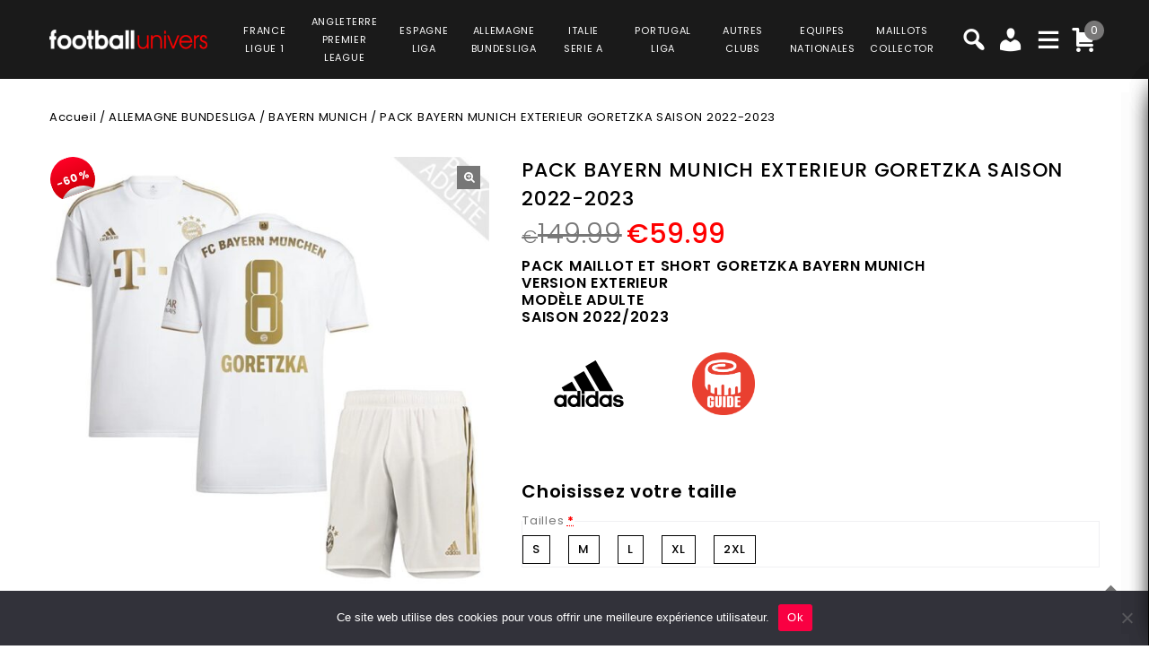

--- FILE ---
content_type: text/html; charset=UTF-8
request_url: https://www.football-univers.com/product/pack-bayern-munich-exterieur-goretzka-ensemble-adulte-maillot-et-short-saison-2022-2023/
body_size: 41443
content:
<!DOCTYPE html>
<html lang="fr-FR">
<head>
<meta charset="UTF-8">
<meta name="viewport" content="width=device-width,user-scalable=no">
<link rel="profile" href="https://gmpg.org/xfn/11" />
<link rel="pingback" href="https://www.football-univers.com/xmlrpc.php"/>
<style>
.second-menu ul.sub-menu {
	display:none;
}
</style>
 <title>PACK BAYERN MUNICH EXTERIEUR GORETZKA SAISON 2022-2023 PRIX REDUIT -40% : €89.99 - Football Univers</title>
<!--[if lt IE 9]>
		<![endif]-->
<meta name='robots' content='max-image-preview:large' />

<!-- Google Tag Manager for WordPress by gtm4wp.com -->
<script data-cfasync="false" data-pagespeed-no-defer>
	var gtm4wp_datalayer_name = "dataLayer";
	var dataLayer = dataLayer || [];
	const gtm4wp_use_sku_instead = false;
	const gtm4wp_currency = 'EUR';
	const gtm4wp_product_per_impression = 10;
	const gtm4wp_clear_ecommerce = false;
</script>
<!-- End Google Tag Manager for WordPress by gtm4wp.com --><link rel='dns-prefetch' href='//fonts.googleapis.com' />
<link rel="alternate" type="application/rss+xml" title="Football Univers &raquo; Flux" href="https://www.football-univers.com/feed/" />
<link rel="alternate" type="application/rss+xml" title="Football Univers &raquo; Flux des commentaires" href="https://www.football-univers.com/comments/feed/" />
<link rel='preload' as='style' onload="this.onload=null;this.rel='stylesheet'" id='google_fonts' href='https://fonts.googleapis.com/css?family=Poppins%3A100%2C200%2C300%2C400%2C500%2C600%2C700%2C800%2C900&#038;ver=1.0.0#038;subset=latin%2Clatin-ext'  media='all' /><link rel='preload' as='style' onload="this.onload=null;this.rel='stylesheet'" id='tmpmela_isotope' href='https://www.football-univers.com/wp-content/themes/footflops/css/isotop-port.css?ver=6.4.1'  media='all' /><link rel='preload' as='style' onload="this.onload=null;this.rel='stylesheet'" id='tmpmela_custom' href='https://www.football-univers.com/wp-content/themes/footflops/css/codezeel/custom.css?ver=6.4.1'  media='all' /><link rel='preload' as='style' onload="this.onload=null;this.rel='stylesheet'" id='owl.carousel' href='https://www.football-univers.com/wp-content/themes/footflops/css/codezeel/owl.carousel.css?ver=6.4.1'  media='all' /><link rel='preload' as='style' onload="this.onload=null;this.rel='stylesheet'" id='owl.transitions' href='https://www.football-univers.com/wp-content/themes/footflops/css/codezeel/owl.transitions.css?ver=6.4.1'  media='all' /><link rel='preload' as='style' onload="this.onload=null;this.rel='stylesheet'" id='shadowbox' href='https://www.football-univers.com/wp-content/themes/footflops/css/codezeel/shadowbox.css?ver=6.4.1'  media='all' /><link rel='preload' as='style' onload="this.onload=null;this.rel='stylesheet'" id='tmpmela_shortcode_style' href='https://www.football-univers.com/wp-content/themes/footflops/css/codezeel/shortcode_style.css?ver=6.4.1'  media='all' /><link rel='preload' as='style' onload="this.onload=null;this.rel='stylesheet'" id='animate_min' href='https://www.football-univers.com/wp-content/themes/footflops/css/codezeel/animate.min.css?ver=6.4.1'  media='all' /><link rel='preload' as='style' onload="this.onload=null;this.rel='stylesheet'" id='tmpmela_woocommerce_css' href='https://www.football-univers.com/wp-content/themes/footflops/css/codezeel/woocommerce.css?ver=6.4.1'  media='all' /><link rel='preload' as='style' onload="this.onload=null;this.rel='stylesheet'" id='wp-block-library' href='https://www.football-univers.com/wp-includes/css/dist/block-library/style.min.css?ver=6.4.1'  media='all' /><link rel='preload' as='style' onload="this.onload=null;this.rel='stylesheet'" id='wc-blocks-vendors-style' href='https://www.football-univers.com/wp-content/plugins/woocommerce/packages/woocommerce-blocks/build/wc-blocks-vendors-style.css?ver=10.4.6'  media='all' /><link rel='preload' as='style' onload="this.onload=null;this.rel='stylesheet'" id='wc-blocks-style' href='https://www.football-univers.com/wp-content/plugins/woocommerce/packages/woocommerce-blocks/build/wc-blocks-style.css?ver=10.4.6'  media='all' /><style id='classic-theme-styles-inline-css' type='text/css'>
/*! This file is auto-generated */
.wp-block-button__link{color:#fff;background-color:#32373c;border-radius:9999px;box-shadow:none;text-decoration:none;padding:calc(.667em + 2px) calc(1.333em + 2px);font-size:1.125em}.wp-block-file__button{background:#32373c;color:#fff;text-decoration:none}
</style>
<style id='global-styles-inline-css' type='text/css'>
body{--wp--preset--color--black: #000000;--wp--preset--color--cyan-bluish-gray: #abb8c3;--wp--preset--color--white: #ffffff;--wp--preset--color--pale-pink: #f78da7;--wp--preset--color--vivid-red: #cf2e2e;--wp--preset--color--luminous-vivid-orange: #ff6900;--wp--preset--color--luminous-vivid-amber: #fcb900;--wp--preset--color--light-green-cyan: #7bdcb5;--wp--preset--color--vivid-green-cyan: #00d084;--wp--preset--color--pale-cyan-blue: #8ed1fc;--wp--preset--color--vivid-cyan-blue: #0693e3;--wp--preset--color--vivid-purple: #9b51e0;--wp--preset--gradient--vivid-cyan-blue-to-vivid-purple: linear-gradient(135deg,rgba(6,147,227,1) 0%,rgb(155,81,224) 100%);--wp--preset--gradient--light-green-cyan-to-vivid-green-cyan: linear-gradient(135deg,rgb(122,220,180) 0%,rgb(0,208,130) 100%);--wp--preset--gradient--luminous-vivid-amber-to-luminous-vivid-orange: linear-gradient(135deg,rgba(252,185,0,1) 0%,rgba(255,105,0,1) 100%);--wp--preset--gradient--luminous-vivid-orange-to-vivid-red: linear-gradient(135deg,rgba(255,105,0,1) 0%,rgb(207,46,46) 100%);--wp--preset--gradient--very-light-gray-to-cyan-bluish-gray: linear-gradient(135deg,rgb(238,238,238) 0%,rgb(169,184,195) 100%);--wp--preset--gradient--cool-to-warm-spectrum: linear-gradient(135deg,rgb(74,234,220) 0%,rgb(151,120,209) 20%,rgb(207,42,186) 40%,rgb(238,44,130) 60%,rgb(251,105,98) 80%,rgb(254,248,76) 100%);--wp--preset--gradient--blush-light-purple: linear-gradient(135deg,rgb(255,206,236) 0%,rgb(152,150,240) 100%);--wp--preset--gradient--blush-bordeaux: linear-gradient(135deg,rgb(254,205,165) 0%,rgb(254,45,45) 50%,rgb(107,0,62) 100%);--wp--preset--gradient--luminous-dusk: linear-gradient(135deg,rgb(255,203,112) 0%,rgb(199,81,192) 50%,rgb(65,88,208) 100%);--wp--preset--gradient--pale-ocean: linear-gradient(135deg,rgb(255,245,203) 0%,rgb(182,227,212) 50%,rgb(51,167,181) 100%);--wp--preset--gradient--electric-grass: linear-gradient(135deg,rgb(202,248,128) 0%,rgb(113,206,126) 100%);--wp--preset--gradient--midnight: linear-gradient(135deg,rgb(2,3,129) 0%,rgb(40,116,252) 100%);--wp--preset--font-size--small: 13px;--wp--preset--font-size--medium: 20px;--wp--preset--font-size--large: 36px;--wp--preset--font-size--x-large: 42px;--wp--preset--spacing--20: 0.44rem;--wp--preset--spacing--30: 0.67rem;--wp--preset--spacing--40: 1rem;--wp--preset--spacing--50: 1.5rem;--wp--preset--spacing--60: 2.25rem;--wp--preset--spacing--70: 3.38rem;--wp--preset--spacing--80: 5.06rem;--wp--preset--shadow--natural: 6px 6px 9px rgba(0, 0, 0, 0.2);--wp--preset--shadow--deep: 12px 12px 50px rgba(0, 0, 0, 0.4);--wp--preset--shadow--sharp: 6px 6px 0px rgba(0, 0, 0, 0.2);--wp--preset--shadow--outlined: 6px 6px 0px -3px rgba(255, 255, 255, 1), 6px 6px rgba(0, 0, 0, 1);--wp--preset--shadow--crisp: 6px 6px 0px rgba(0, 0, 0, 1);}:where(.is-layout-flex){gap: 0.5em;}:where(.is-layout-grid){gap: 0.5em;}body .is-layout-flow > .alignleft{float: left;margin-inline-start: 0;margin-inline-end: 2em;}body .is-layout-flow > .alignright{float: right;margin-inline-start: 2em;margin-inline-end: 0;}body .is-layout-flow > .aligncenter{margin-left: auto !important;margin-right: auto !important;}body .is-layout-constrained > .alignleft{float: left;margin-inline-start: 0;margin-inline-end: 2em;}body .is-layout-constrained > .alignright{float: right;margin-inline-start: 2em;margin-inline-end: 0;}body .is-layout-constrained > .aligncenter{margin-left: auto !important;margin-right: auto !important;}body .is-layout-constrained > :where(:not(.alignleft):not(.alignright):not(.alignfull)){max-width: var(--wp--style--global--content-size);margin-left: auto !important;margin-right: auto !important;}body .is-layout-constrained > .alignwide{max-width: var(--wp--style--global--wide-size);}body .is-layout-flex{display: flex;}body .is-layout-flex{flex-wrap: wrap;align-items: center;}body .is-layout-flex > *{margin: 0;}body .is-layout-grid{display: grid;}body .is-layout-grid > *{margin: 0;}:where(.wp-block-columns.is-layout-flex){gap: 2em;}:where(.wp-block-columns.is-layout-grid){gap: 2em;}:where(.wp-block-post-template.is-layout-flex){gap: 1.25em;}:where(.wp-block-post-template.is-layout-grid){gap: 1.25em;}.has-black-color{color: var(--wp--preset--color--black) !important;}.has-cyan-bluish-gray-color{color: var(--wp--preset--color--cyan-bluish-gray) !important;}.has-white-color{color: var(--wp--preset--color--white) !important;}.has-pale-pink-color{color: var(--wp--preset--color--pale-pink) !important;}.has-vivid-red-color{color: var(--wp--preset--color--vivid-red) !important;}.has-luminous-vivid-orange-color{color: var(--wp--preset--color--luminous-vivid-orange) !important;}.has-luminous-vivid-amber-color{color: var(--wp--preset--color--luminous-vivid-amber) !important;}.has-light-green-cyan-color{color: var(--wp--preset--color--light-green-cyan) !important;}.has-vivid-green-cyan-color{color: var(--wp--preset--color--vivid-green-cyan) !important;}.has-pale-cyan-blue-color{color: var(--wp--preset--color--pale-cyan-blue) !important;}.has-vivid-cyan-blue-color{color: var(--wp--preset--color--vivid-cyan-blue) !important;}.has-vivid-purple-color{color: var(--wp--preset--color--vivid-purple) !important;}.has-black-background-color{background-color: var(--wp--preset--color--black) !important;}.has-cyan-bluish-gray-background-color{background-color: var(--wp--preset--color--cyan-bluish-gray) !important;}.has-white-background-color{background-color: var(--wp--preset--color--white) !important;}.has-pale-pink-background-color{background-color: var(--wp--preset--color--pale-pink) !important;}.has-vivid-red-background-color{background-color: var(--wp--preset--color--vivid-red) !important;}.has-luminous-vivid-orange-background-color{background-color: var(--wp--preset--color--luminous-vivid-orange) !important;}.has-luminous-vivid-amber-background-color{background-color: var(--wp--preset--color--luminous-vivid-amber) !important;}.has-light-green-cyan-background-color{background-color: var(--wp--preset--color--light-green-cyan) !important;}.has-vivid-green-cyan-background-color{background-color: var(--wp--preset--color--vivid-green-cyan) !important;}.has-pale-cyan-blue-background-color{background-color: var(--wp--preset--color--pale-cyan-blue) !important;}.has-vivid-cyan-blue-background-color{background-color: var(--wp--preset--color--vivid-cyan-blue) !important;}.has-vivid-purple-background-color{background-color: var(--wp--preset--color--vivid-purple) !important;}.has-black-border-color{border-color: var(--wp--preset--color--black) !important;}.has-cyan-bluish-gray-border-color{border-color: var(--wp--preset--color--cyan-bluish-gray) !important;}.has-white-border-color{border-color: var(--wp--preset--color--white) !important;}.has-pale-pink-border-color{border-color: var(--wp--preset--color--pale-pink) !important;}.has-vivid-red-border-color{border-color: var(--wp--preset--color--vivid-red) !important;}.has-luminous-vivid-orange-border-color{border-color: var(--wp--preset--color--luminous-vivid-orange) !important;}.has-luminous-vivid-amber-border-color{border-color: var(--wp--preset--color--luminous-vivid-amber) !important;}.has-light-green-cyan-border-color{border-color: var(--wp--preset--color--light-green-cyan) !important;}.has-vivid-green-cyan-border-color{border-color: var(--wp--preset--color--vivid-green-cyan) !important;}.has-pale-cyan-blue-border-color{border-color: var(--wp--preset--color--pale-cyan-blue) !important;}.has-vivid-cyan-blue-border-color{border-color: var(--wp--preset--color--vivid-cyan-blue) !important;}.has-vivid-purple-border-color{border-color: var(--wp--preset--color--vivid-purple) !important;}.has-vivid-cyan-blue-to-vivid-purple-gradient-background{background: var(--wp--preset--gradient--vivid-cyan-blue-to-vivid-purple) !important;}.has-light-green-cyan-to-vivid-green-cyan-gradient-background{background: var(--wp--preset--gradient--light-green-cyan-to-vivid-green-cyan) !important;}.has-luminous-vivid-amber-to-luminous-vivid-orange-gradient-background{background: var(--wp--preset--gradient--luminous-vivid-amber-to-luminous-vivid-orange) !important;}.has-luminous-vivid-orange-to-vivid-red-gradient-background{background: var(--wp--preset--gradient--luminous-vivid-orange-to-vivid-red) !important;}.has-very-light-gray-to-cyan-bluish-gray-gradient-background{background: var(--wp--preset--gradient--very-light-gray-to-cyan-bluish-gray) !important;}.has-cool-to-warm-spectrum-gradient-background{background: var(--wp--preset--gradient--cool-to-warm-spectrum) !important;}.has-blush-light-purple-gradient-background{background: var(--wp--preset--gradient--blush-light-purple) !important;}.has-blush-bordeaux-gradient-background{background: var(--wp--preset--gradient--blush-bordeaux) !important;}.has-luminous-dusk-gradient-background{background: var(--wp--preset--gradient--luminous-dusk) !important;}.has-pale-ocean-gradient-background{background: var(--wp--preset--gradient--pale-ocean) !important;}.has-electric-grass-gradient-background{background: var(--wp--preset--gradient--electric-grass) !important;}.has-midnight-gradient-background{background: var(--wp--preset--gradient--midnight) !important;}.has-small-font-size{font-size: var(--wp--preset--font-size--small) !important;}.has-medium-font-size{font-size: var(--wp--preset--font-size--medium) !important;}.has-large-font-size{font-size: var(--wp--preset--font-size--large) !important;}.has-x-large-font-size{font-size: var(--wp--preset--font-size--x-large) !important;}
.wp-block-navigation a:where(:not(.wp-element-button)){color: inherit;}
:where(.wp-block-post-template.is-layout-flex){gap: 1.25em;}:where(.wp-block-post-template.is-layout-grid){gap: 1.25em;}
:where(.wp-block-columns.is-layout-flex){gap: 2em;}:where(.wp-block-columns.is-layout-grid){gap: 2em;}
.wp-block-pullquote{font-size: 1.5em;line-height: 1.6;}
</style>
<link rel='preload' as='style' onload="this.onload=null;this.rel='stylesheet'" id='contact-form-7' href='https://www.football-univers.com/wp-content/plugins/contact-form-7/includes/css/styles.css?ver=5.7.7'  media='all' /><link rel='preload' as='style' onload="this.onload=null;this.rel='stylesheet'" id='cookie-notice-front' href='https://www.football-univers.com/wp-content/plugins/cookie-notice/css/front.min.css?ver=2.5.6'  media='all' /><link rel='preload' as='style' onload="this.onload=null;this.rel='stylesheet'" id='bodhi-svgs-attachment' href='https://www.football-univers.com/wp-content/plugins/svg-support/css/svgs-attachment.css'  media='all' /><link rel='preload' as='style' onload="this.onload=null;this.rel='stylesheet'" id='taxonomy-image-plugin-public' href='https://www.football-univers.com/wp-content/plugins/taxonomy-images/css/style.css?ver=0.9.6'  media='all' /><link rel='preload' as='style' onload="this.onload=null;this.rel='stylesheet'" id='photoswipe' href='https://www.football-univers.com/wp-content/plugins/woocommerce/assets/css/photoswipe/photoswipe.min.css?ver=7.9.0'  media='all' /><link rel='preload' as='style' onload="this.onload=null;this.rel='stylesheet'" id='photoswipe-default-skin' href='https://www.football-univers.com/wp-content/plugins/woocommerce/assets/css/photoswipe/default-skin/default-skin.min.css?ver=7.9.0'  media='all' /><style id='woocommerce-inline-inline-css' type='text/css'>
.woocommerce form .form-row .required { visibility: visible; }
</style>
<link rel='preload' as='style' onload="this.onload=null;this.rel='stylesheet'" id='wr-frontend-elements' href='https://www.football-univers.com/wp-content/plugins/woorewards/styling/css/wr-elements.min.css?ver=5.2.4'  media='all' /><link rel='preload' as='style' onload="this.onload=null;this.rel='stylesheet'" id='wt-import-export-for-woo' href='https://www.football-univers.com/wp-content/plugins/wt-import-export-for-woo/public/css/wt-import-export-for-woo-public.css?ver=1.2.0'  media='all' /><link rel='preload' as='style' onload="this.onload=null;this.rel='stylesheet'" id='wt-woocommerce-related-products' href='https://www.football-univers.com/wp-content/plugins/wt-woocommerce-related-products/public/css/custom-related-products-public.css?ver=1.7.2'  media='all' /><link rel='preload' as='style' onload="this.onload=null;this.rel='stylesheet'" id='carousel-css' href='https://www.football-univers.com/wp-content/plugins/wt-woocommerce-related-products/public/css/owl.carousel.min.css?ver=1.7.2'  media='all' /><link rel='preload' as='style' onload="this.onload=null;this.rel='stylesheet'" id='carousel-theme-css' href='https://www.football-univers.com/wp-content/plugins/wt-woocommerce-related-products/public/css/owl.theme.default.min.css?ver=1.7.2'  media='all' /><link rel='preload' as='style' onload="this.onload=null;this.rel='stylesheet'" id='fpf_front' href='https://www.football-univers.com/wp-content/plugins/flexible-product-fields/assets/css/front.min.css?ver=2.9.3.69'  media='all' /><link rel='preload' as='style' onload="this.onload=null;this.rel='stylesheet'" id='fpf_new_front' href='https://www.football-univers.com/wp-content/plugins/flexible-product-fields/assets/css/new-front.css?ver=2.9.3.69'  media='all' /><link rel='preload' as='style' onload="this.onload=null;this.rel='stylesheet'" id='swatches-and-photos' href='https://www.football-univers.com/wp-content/plugins/woocommerce-variation-swatches-and-photos/assets/css/swatches-and-photos.css?ver=3.0.6'  media='all' /><link rel='preload' as='style' onload="this.onload=null;this.rel='stylesheet'" id='dashicons' href='https://www.football-univers.com/wp-includes/css/dashicons.min.css?ver=6.4.1'  media='all' /><link rel='preload' as='style' onload="this.onload=null;this.rel='stylesheet'" id='tmpmela-style' href='https://www.football-univers.com/wp-content/themes/footflops/style.css?ver=1.0'  media='all' /><link rel='preload' as='style' onload="this.onload=null;this.rel='stylesheet'" id='child-style' href='https://www.football-univers.com/wp-content/themes/footflops-child/style.css?ver=1.0'  media='all' /><link rel='preload' as='style' onload="this.onload=null;this.rel='stylesheet'" id='tmpmela-fonts' href='//fonts.googleapis.com/css?family=Source+Sans+Pro%3A300%2C400%2C700%2C300italic%2C400italic%2C700italic%7CBitter%3A400%2C700&#038;subset=latin%2Clatin-ext'  media='all' /><link rel='preload' as='style' onload="this.onload=null;this.rel='stylesheet'" id='FontAwesome' href='https://www.football-univers.com/wp-content/themes/footflops/fonts/css/font-awesome.css?ver=4.7.0'  media='all' /><link rel='preload' as='style' onload="this.onload=null;this.rel='stylesheet'" id='fpf-pro-front' href='https://www.football-univers.com/wp-content/plugins/flexible-product-fields-pro/assets/css/new-front.css?ver=13'  media='all' /><link rel='preload' as='style' onload="this.onload=null;this.rel='stylesheet'" id='stripe_styles' href='https://www.football-univers.com/wp-content/plugins/woocommerce-gateway-stripe/assets/css/stripe-styles.css?ver=8.1.1'  media='all' /><script  src="https://www.football-univers.com/wp-includes/js/jquery/jquery.min.js?ver=3.7.1" id="jquery-core-js"></script>
<script  src="https://www.football-univers.com/wp-includes/js/jquery/jquery-migrate.min.js?ver=3.4.1" id="jquery-migrate-js"></script>
<script  src="https://www.football-univers.com/wp-content/plugins/svg-support/vendor/DOMPurify/DOMPurify.min.js?ver=2.5.8" id="bodhi-dompurify-library-js"></script>
<script type="text/javascript" id="bodhi_svg_inline-js-extra">
/* <![CDATA[ */
var svgSettings = {"skipNested":""};
/* ]]> */
</script>
<script  src="https://www.football-univers.com/wp-content/plugins/svg-support/js/min/svgs-inline-min.js" id="bodhi_svg_inline-js"></script>
<script  id="bodhi_svg_inline-js-after">
/* <![CDATA[ */
cssTarget={"Bodhi":"img.style-svg","ForceInlineSVG":"style-svg"};ForceInlineSVGActive="false";frontSanitizationEnabled="on";
/* ]]> */
</script>
<script  src="https://www.football-univers.com/wp-content/plugins/woocommerce/assets/js/jquery-blockui/jquery.blockUI.min.js?ver=2.7.0-wc.7.9.0" id="jquery-blockui-js"></script>
<script type="text/javascript" id="wc-add-to-cart-js-extra">
/* <![CDATA[ */
var wc_add_to_cart_params = {"ajax_url":"\/wp-admin\/admin-ajax.php","wc_ajax_url":"\/?wc-ajax=%%endpoint%%","i18n_view_cart":"Voir le panier","cart_url":"https:\/\/www.football-univers.com\/cart\/","is_cart":"","cart_redirect_after_add":"no"};
/* ]]> */
</script>
<script  src="https://www.football-univers.com/wp-content/plugins/woocommerce/assets/js/frontend/add-to-cart.min.js?ver=7.9.0" id="wc-add-to-cart-js"></script>
<script  src="https://www.football-univers.com/wp-content/plugins/wt-woocommerce-related-products/public/js/custom-related-products-public.js?ver=1.7.2" id="wt-woocommerce-related-products-js"></script>
<script  src="https://www.football-univers.com/wp-content/plugins/wt-woocommerce-related-products/public/js/wt_owl_carousel.js?ver=1.7.2" id="wt-owl-js-js"></script>
<script  src="https://www.football-univers.com/wp-content/plugins/woocommerce/assets/js/accounting/accounting.min.js?ver=0.4.2" id="accounting-js"></script>
<script type="text/javascript" id="fpf_product-js-extra">
/* <![CDATA[ */
var fpf_product = {"total":"Total","currency_format_num_decimals":"2","currency_format_symbol":"\u20ac","currency_format_decimal_sep":".","currency_format_thousand_sep":",","currency_format":"%s%v","fields_rules":[],"fpf_fields":[{"id":"104827_taille","priority":10,"type":"heading","title":"Choisissez votre taille","css_class":"","logic":"0","logic_operator":"or","_group_id":104827,"has_price":false,"has_price_in_options":false,"has_options":false,"price_value":0,"price_type":"fixed"},{"id":"104827_tailles","priority":20,"type":"radio","title":"Tailles","required":"1","css_class":"","tooltip":"","options":[{"value":"S","label":"S","price_value":0},{"value":"M","label":"M","price_value":0},{"value":"L","label":"L","price_value":0},{"value":"XL","label":"XL","price_value":0},{"value":"2XL","label":"2XL","price_value":0}],"default":"","price_values":{"2":{"price_type":"","price":""},"3":{"price_type":"","price":""},"_value":{"price_type":"","price":""},"":{"price_type":"","price":""},"x":{"price_type":"","price":""},"X":{"price_type":"","price":""},"XS":{"price_type":"","price":""},"S":{"price_type":"","price":""},"M":{"price_type":"","price":""},"L":{"price_type":"","price":""},"XL":{"price_type":"","price":""},"2X":{"price_type":"","price":""},"2XL":{"price_type":"","price":""},"3X":{"price_type":"","price":""},"3XL":{"price_type":"","price":""}},"logic":"0","logic_operator":"or","_group_id":104827,"has_price":false,"has_price_in_options":true,"has_options":true,"price_value":0,"price_type":"fixed"},{"id":"fpf_2141569","priority":10,"type":"heading","title":"Badge Bundesilga","css_class":"","logic":"0","logic_operator":"or","_group_id":105008,"has_price":false,"has_price_in_options":false,"has_options":false,"price_value":0,"price_type":"fixed"},{"id":"fpf_2359698","priority":20,"type":"radio-images","title":"Badge Allemagne Bundesilga","required":"0","css_class":"badge","tooltip":"","options":[{"value":"5","label":"1 badge","image_id":"105009","price_value":5,"price_type":"fixed","price":"5","calculation_type":"","price_display":5}],"default":"","preview_width":100,"preview_label_hide":"0","price_values":{"5":{"price_type":"fixed","price":"5"},"_value":{"price_type":"","price":""},"":{"price_type":"","price":""}},"logic":"0","logic_operator":"or","_group_id":105008,"has_price":false,"has_price_in_options":true,"has_options":true,"price_value":0,"price_type":"fixed"},{"id":"fpf_9789704","priority":10,"type":"heading","title":"Badges 6 Ligue des Champions","css_class":"","logic":"0","logic_operator":"or","_group_id":104982,"has_price":false,"has_price_in_options":false,"has_options":false,"price_value":0,"price_type":"fixed"},{"id":"fpf_3690582","priority":20,"type":"radio-images","title":"Badge 6 Champions League + Badge UEFA Foundation","required":"0","css_class":"badge","tooltip":"","options":[{"value":"9","label":"2 badges","image_id":"104983","price_value":9,"price_type":"fixed","price":"9","calculation_type":"","price_display":9}],"default":"","preview_width":100,"preview_label_hide":"0","price_values":{"9":{"price_type":"fixed","price":"9"},"_value":{"price_type":"","price":""},"":{"price_type":"","price":""}},"logic":"0","logic_operator":"or","_group_id":104982,"has_price":false,"has_price_in_options":true,"has_options":true,"price_value":0,"price_type":"fixed"}],"fpf_product_price":"149.99"};
/* ]]> */
</script>
<script  src="https://www.football-univers.com/wp-content/plugins/flexible-product-fields/assets/js/fpf_product.min.js?ver=2.9.3.69" id="fpf_product-js"></script>
<script  src="https://www.football-univers.com/wp-content/plugins/js_composer/assets/js/vendors/woocommerce-add-to-cart.js?ver=6.11.0" id="vc_woocommerce-add-to-cart-js-js"></script>
<script  src="https://www.football-univers.com/wp-includes/js/underscore.min.js?ver=1.13.4" id="underscore-js"></script>
<script type="text/javascript" id="wp-util-js-extra">
/* <![CDATA[ */
var _wpUtilSettings = {"ajax":{"url":"\/wp-admin\/admin-ajax.php"}};
/* ]]> */
</script>
<script  src="https://www.football-univers.com/wp-includes/js/wp-util.min.js?ver=6.4.1" id="wp-util-js"></script>
<script  src="https://www.football-univers.com/wp-content/themes/footflops-child/custom-scripts.js?ver=6.4.1" id="custom-scripts-js"></script>
<script  src="https://www.football-univers.com/wp-content/themes/footflops/js/codezeel/jquery.jqtransform.js?ver=6.4.1" id="jqtransform-js"></script>
<script  src="https://www.football-univers.com/wp-content/themes/footflops/js/codezeel/jquery.jqtransform.script.js?ver=6.4.1" id="jqtransform_script-js"></script>
<script  src="https://www.football-univers.com/wp-content/themes/footflops/js/codezeel/jquery.custom.min.js?ver=6.4.1" id="tmpmela_custom_script-js"></script>
<script  src="https://www.football-univers.com/wp-content/themes/footflops/js/codezeel/codezeel.min.js?ver=6.4.1" id="tmpmela_codezeel-js"></script>
<script  src="https://www.football-univers.com/wp-content/themes/footflops/js/codezeel/carousel.min.js?ver=6.4.1" id="carousel-js"></script>
<script  src="https://www.football-univers.com/wp-content/themes/footflops/js/codezeel/jquery.easypiechart.min.js?ver=6.4.1" id="easypiechart-js"></script>
<script  src="https://www.football-univers.com/wp-content/themes/footflops/js/codezeel/custom.js?ver=6.4.1" id="tmpmela_custom-js"></script>
<script  src="https://www.football-univers.com/wp-content/themes/footflops/js/codezeel/owl.carousel.min.js?ver=6.4.1" id="owlcarousel-js"></script>
<script  src="https://www.football-univers.com/wp-content/themes/footflops/js/codezeel/jquery.formalize.min.js?ver=6.4.1" id="formalize-js"></script>
<script  src="https://www.football-univers.com/wp-content/themes/footflops/js/codezeel/respond.min.js?ver=6.4.1" id="respond-js"></script>
<script  src="https://www.football-univers.com/wp-content/themes/footflops/js/codezeel/jquery.validate.js?ver=6.4.1" id="validate-js"></script>
<script  src="https://www.football-univers.com/wp-content/themes/footflops/js/codezeel/shadowbox.js?ver=6.4.1" id="shadowbox-js"></script>
<script  src="https://www.football-univers.com/wp-content/themes/footflops/js/codezeel/waypoints.min.js?ver=6.4.1" id="waypoints-js"></script>
<script  src="https://www.football-univers.com/wp-content/themes/footflops/js/codezeel/jquery.megamenu.js?ver=6.4.1" id="megamenu-js"></script>
<script  src="https://www.football-univers.com/wp-content/themes/footflops/js/codezeel/easyResponsiveTabs.js?ver=6.4.1" id="easyResponsiveTabs-js"></script>
<script  src="https://www.football-univers.com/wp-content/themes/footflops/js/codezeel/jquery.treeview.js?ver=6.4.1" id="jtree_min-js"></script>
<script  src="https://www.football-univers.com/wp-content/themes/footflops/js/codezeel/jquery.jscroll.min.js?ver=6.4.1" id="scroll-min-js"></script>
<script  src="https://www.football-univers.com/wp-content/themes/footflops/js/codezeel/countUp.js?ver=6.4.1" id="countUp-js"></script>
<script  src="https://www.football-univers.com/wp-content/themes/footflops/js/codezeel/doubletaptogo.js?ver=6.4.1" id="doubletaptogo-js"></script>
<script  src="https://www.football-univers.com/wp-content/themes/footflops/js/codezeel/jquery.countdown.min.js?ver=6.4.1" id="countdown_min-js"></script>
<script  src="https://www.football-univers.com/wp-content/themes/footflops/js/html5.js?ver=6.4.1" id="tmpmela_html5-js"></script>
<script type="text/javascript" id="phpvariable-js-extra">
/* <![CDATA[ */
var php_var = {"tmpmela_loadmore":"","tmpmela_pagination":"","tmpmela_nomore":""};
/* ]]> */
</script>
<script  src="https://www.football-univers.com/wp-content/themes/footflops/js/codezeel/codezeelloadmore.js?ver=6.4.1" id="phpvariable-js"></script>
<script  src="https://www.football-univers.com/wp-content/plugins/flexible-product-fields-pro/assets/js/front.js?ver=13" id="flexible_product_fields_front_js-js"></script>
<script type="text/javascript" id="woocommerce-tokenization-form-js-extra">
/* <![CDATA[ */
var wc_tokenization_form_params = {"is_registration_required":"","is_logged_in":""};
/* ]]> */
</script>
<script  src="https://www.football-univers.com/wp-content/plugins/woocommerce/assets/js/frontend/tokenization-form.min.js?ver=7.9.0" id="woocommerce-tokenization-form-js"></script>
<link rel="https://api.w.org/" href="https://www.football-univers.com/wp-json/" /><link rel="alternate" type="application/json" href="https://www.football-univers.com/wp-json/wp/v2/product/114239" /><link rel="EditURI" type="application/rsd+xml" title="RSD" href="https://www.football-univers.com/xmlrpc.php?rsd" />
<meta name="generator" content="WordPress 6.4.1" />
<meta name="generator" content="WooCommerce 7.9.0" />
<link rel="canonical" href="https://www.football-univers.com/product/pack-bayern-munich-exterieur-goretzka-ensemble-adulte-maillot-et-short-saison-2022-2023/" />
<link rel='shortlink' href='https://www.football-univers.com/?p=114239' />
<link rel="alternate" type="application/json+oembed" href="https://www.football-univers.com/wp-json/oembed/1.0/embed?url=https%3A%2F%2Fwww.football-univers.com%2Fproduct%2Fpack-bayern-munich-exterieur-goretzka-ensemble-adulte-maillot-et-short-saison-2022-2023%2F" />
<link rel="alternate" type="text/xml+oembed" href="https://www.football-univers.com/wp-json/oembed/1.0/embed?url=https%3A%2F%2Fwww.football-univers.com%2Fproduct%2Fpack-bayern-munich-exterieur-goretzka-ensemble-adulte-maillot-et-short-saison-2022-2023%2F&#038;format=xml" />
<meta name="facebook-domain-verification" content="9q3nksrbtxrs3d7juclif9q0sd454j" /><style></style><style id='lws-woorewards-blocks-inline-css'>:root{
	--wr-block-border-width: inherit;
	--wr-block-border-style: inherit;
	--wr-block-border-radius: inherit;
	--wr-block-border-color: inherit;
	--wr-block-background-color: inherit;
	--wr-block-font-size: inherit;
	--wr-block-font-color: inherit;
	--wr-block-padding: inherit;
	--wr-button-border-width: inherit;
	--wr-button-border-style: inherit;
	--wr-button-border-radius: inherit;
	--wr-button-border-color: inherit;
	--wr-button-background-color: inherit;
	--wr-button-font-size: inherit;
	--wr-button-font-color: inherit;
	--wr-button-border-over-color: inherit;
	--wr-button-background-over-color: inherit;
	--wr-button-font-over-color: inherit;
	--wr-button-padding: inherit;
}</style>
<!-- Google Tag Manager for WordPress by gtm4wp.com -->
<!-- GTM Container placement set to footer -->
<script data-cfasync="false" data-pagespeed-no-defer>
	var dataLayer_content = {"pagePostType":"product","pagePostType2":"single-product","pagePostAuthor":"jujuadmin","customerTotalOrders":0,"customerTotalOrderValue":0,"customerFirstName":"","customerLastName":"","customerBillingFirstName":"","customerBillingLastName":"","customerBillingCompany":"","customerBillingAddress1":"","customerBillingAddress2":"","customerBillingCity":"","customerBillingState":"","customerBillingPostcode":"","customerBillingCountry":"","customerBillingEmail":"","customerBillingEmailHash":"","customerBillingPhone":"","customerShippingFirstName":"","customerShippingLastName":"","customerShippingCompany":"","customerShippingAddress1":"","customerShippingAddress2":"","customerShippingCity":"","customerShippingState":"","customerShippingPostcode":"","customerShippingCountry":"","productRatingCounts":[],"productAverageRating":4.6,"productReviewCount":8,"productType":"simple","productIsVariable":0};
	dataLayer.push( dataLayer_content );
</script>
<script data-cfasync="false" data-pagespeed-no-defer>
(function(w,d,s,l,i){w[l]=w[l]||[];w[l].push({'gtm.start':
new Date().getTime(),event:'gtm.js'});var f=d.getElementsByTagName(s)[0],
j=d.createElement(s),dl=l!='dataLayer'?'&l='+l:'';j.async=true;j.src=
'//www.googletagmanager.com/gtm.js?id='+i+dl;f.parentNode.insertBefore(j,f);
})(window,document,'script','dataLayer','GTM-WHHTMD4M');
</script>
<!-- End Google Tag Manager for WordPress by gtm4wp.com -->
<link rel="shortcut icon" type="image/png" href="/wp-content/themes/footflops-child/images/favicons/football-univers.png" />

<link rel="icon" type="image/png" href="/wp-content/themes/footflops-child/images/favicons/football-univers.png" />

<link rel="apple-touch-icon" type="image/png" href="/wp-content/themes/footflops-child/images/favicons/football-univers.png" />

<link rel="apple-touch-icon-precomposed" type="image/png" href="/wp-content/themes/footflops-child/images/favicons/football-univers.png" />
    		<style>
           @font-face {
             font-family: Poppins;
             font-style: normal;
             font-weight: 100;
             src: url(https://fonts.gstatic.com/s/poppins/v20/pxiGyp8kv8JHgFVrLPTucHtF.ttf) format('truetype');
           }

           @font-face {
             font-family: Poppins;
             font-style: normal;
             font-weight: 200;
             src: url(https://fonts.gstatic.com/s/poppins/v20/pxiByp8kv8JHgFVrLFj_Z1xlEA.ttf) format('truetype');
           }

           @font-face {
             font-family: Poppins;
             font-style: normal;
             font-weight: 300;
             src: url(https://fonts.gstatic.com/s/poppins/v20/pxiByp8kv8JHgFVrLDz8Z1xlEA.ttf) format('truetype');
           }

           @font-face {
             font-family: Poppins;
             font-style: normal;
             font-weight: 400;
             src: url(https://fonts.gstatic.com/s/poppins/v20/pxiEyp8kv8JHgFVrJJfedw.ttf) format('truetype');
           }

           @font-face {
             font-family: Poppins;
             font-style: normal;
             font-weight: 500;
             src: url(https://fonts.gstatic.com/s/poppins/v20/pxiByp8kv8JHgFVrLGT9Z1xlEA.ttf) format('truetype');
           }

           @font-face {
             font-family: Poppins;
             font-style: normal;
             font-weight: 600;
             src: url(https://fonts.gstatic.com/s/poppins/v20/pxiByp8kv8JHgFVrLEj6Z1xlEA.ttf) format('truetype');
           }

           @font-face {
             font-family: Poppins;
             font-style: normal;
             font-weight: 700;
             src: url(https://fonts.gstatic.com/s/poppins/v20/pxiByp8kv8JHgFVrLCz7Z1xlEA.ttf) format('truetype');
           }

           @font-face {
             font-family: Poppins;
             font-style: normal;
             font-weight: 800;
             src: url(https://fonts.gstatic.com/s/poppins/v20/pxiByp8kv8JHgFVrLDD4Z1xlEA.ttf) format('truetype');
           }

           @font-face {
             font-family: Poppins;
             font-style: normal;
             font-weight: 900;
             src: url(https://fonts.gstatic.com/s/poppins/v20/pxiByp8kv8JHgFVrLBT5Z1xlEA.ttf) format('truetype');
           }

           .item {
             overflow: hidden;
             position: relative;
           }

           .center {
             text-align: center;
             position: relative;
           }

           .shortcode-title {
             margin: 0px 0px 20px;
             padding: 0px;
             width: 100%;
             position: relative;
           }

           .home .shortcode-title {
             margin-bottom: 35px;
           }

           .shortcode-title::before {
             content: '';
             border-bottom-width: 2px;
             border-bottom-style: solid;
             border-bottom-color: rgb(217, 217, 217);
             position: absolute;
             width: 70px;
             bottom: 0px;
             left: 0px;
             right: 0px;
             margin: 0px auto;
           }

           .normal-title {
             margin: 0px;
             padding-bottom: 20px;
             position: relative;
             text-transform: capitalize;
             vertical-align: top;
             width: auto;
             font-size: 30px;
             line-height: 32px;
             font-weight: 500;
             letter-spacing: 0.4px;
             color: rgb(0, 0, 0);
           }

           .brand_main .product-block {
             position: relative;
             text-align: center;
             margin: 10px 25px;
             display: inline-block;
           }

           .item.brand_main {
             text-align: center;
           }

           .brand_main .product-block img {
             opacity: 1;
             max-width: 100%;
           }

           .woocommerce img {
             max-width: 100%;
           }

           .woocommerce ul.products {
             clear: both;
           }

           .woocommerce ul.products::after,
           .woocommerce ul.products::before {
             content: ' ';
             display: table;
           }

           .woocommerce ul.products::after {
             clear: both;
           }

           .woocommerce ul.products li.product {
             float: left;
             padding: 0px;
             position: relative;
             text-align: center;
             overflow: hidden;
           }

           .woocommerce ul.products li .container-inner {
             clear: both;
             display: block;
             margin: 0px;
             padding: 0px;
             position: relative;
             text-align: center;
             vertical-align: top;
           }

           .woocommerce ul.products li .container-inner .product-block-inner {
             display: block;
             margin: 15px;
             padding: 0px;
             position: relative;
             overflow: hidden;
             box-sizing: border-box;
           }

           .woocommerce ul.products li.first {
             clear: both;
           }

           .columns-4 li.product {
             width: 25%;
           }

           .home .woocommerce ul.products {
             background-image: none;
             box-shadow: none;
             border-top-left-radius: 0px;
             border-top-right-radius: 0px;
             border-bottom-right-radius: 0px;
             border-bottom-left-radius: 0px;
             border: none;
             padding: 0px;
             margin: 0px;
             background-position: initial initial;
             background-repeat: initial initial;
           }

           .woocommerce ul.products {
             padding: 0px;
             margin: 0px;
             list-style: none outside;
             clear: both;
             background-color: rgb(255, 255, 255);
             background-position: initial initial;
             background-repeat: initial initial;
           }

           .woocommerce ul.products::after {
             clear: both;
           }

           .woocommerce ul.products li {
             list-style: none outside;
           }

           .woocommerce ul.products li.product .product-name {
             margin: 0px 0px 5px;
             text-decoration: none;
             text-transform: initial;
             line-height: 24px;
             font-size: 14px;
             color: rgb(0, 0, 0);
             font-weight: 400;
             letter-spacing: 0.6px;
             text-overflow: ellipsis;
             overflow: hidden;
             white-space: nowrap;
           }

           .woocommerce ul.products li.product a img {
             margin: 0px auto;
             height: auto;
             max-width: 100%;
           }

           .woocommerce ul.products li.product .image-block > a {
             margin: 0px;
             display: block;
             text-align: center;
           }

           .product-detail-wrapper {
             min-height: 90px;
             position: relative;
             text-align: left;
             padding: 0px;
           }

           .woocommerce ul.products li.product .image-block {
             overflow: hidden;
             position: relative;
             margin-bottom: 15px;
             display: inline-block;
             vertical-align: top;
           }

           .product-button-hover {
             position: absolute;
             top: 5px;
             left: 5px;
             right: auto;
             bottom: auto;
             margin: 0px auto;
             width: 35px;
             opacity: 0;
             display: inline-block;
             text-align: center;
           }

           .product-button-outer {
             position: absolute;
             bottom: -40px;
             right: 0px;
             left: 0px;
             opacity: 0;
             margin: auto;
           }

           .woocommerce ul.products li .product-loading {
	     background-image: url(/wp-content/themes/footflops/images/codezeel/product-loading.gif);
             background-attachment: scroll;
             background-color: rgb(255, 255, 255);
             bottom: 0px;
             left: 0px;
             position: absolute;
             right: 0px;
             top: 0px;
             z-index: 99;
             background-position: 50% 50%;
             background-repeat: no-repeat no-repeat;
           }

           ul {
             box-sizing: border-box;
           }

           .screen-reader-text {
             clip: rect(1px 1px 1px 1px);
             border: 0px;
             height: 1px;
             margin: -1px;
             overflow: hidden;
             padding: 0px;
             position: absolute;
             width: 1px;
             word-wrap: normal !important;
           }

           .screen-reader-text {
             clip: rect(1px 1px 1px 1px);
             border: 0px;
             height: 1px;
             margin: -1px;
             overflow: hidden;
             padding: 0px;
             width: 1px;
             word-wrap: normal !important;
             overflow-wrap: normal !important;
             position: absolute !important;
           }

           .dashicons {
             font-family: dashicons;
             display: inline-block;
             line-height: 1;
             font-weight: 400;
             font-style: normal;
             text-decoration: inherit;
             text-transform: none;
             text-rendering: auto;
             -webkit-font-smoothing: antialiased;
             width: 20px;
             height: 20px;
             font-size: 20px;
             vertical-align: top;
             text-align: center;
           }

           .dashicons-arrow-down-alt2::before {
             content: '\f347';
           }

           .dashicons-cart::before {
             content: '\f174';
           }

           .dashicons-menu-alt::before {
             content: '\f228';
           }

           .dashicons-no-alt::before {
             content: '\f335';
           }

           .dashicons-search::before {
             content: '\f179';
           }

           body {
             color: rgb(119, 119, 119);
             font-family: Poppins, sans-serif;
             font-size: 13px;
             font-weight: 400;
             line-height: 26px;
             letter-spacing: 0.7px;
           }

           html,
           body,
           div,
           span,
           h3,
           h3,
           p,
           a,
           ul,
           li,
           form,
           label {
             border: 0px;
             font-style: inherit;
             font-weight: inherit;
             margin: 0px;
             outline: rgb(0, 0, 0);
             padding: 0px;
             vertical-align: baseline;
           }

           article,
           aside,
           header,
           nav,
           section {
             display: block;
           }

           a {
             color: rgb(128, 128, 128);
             text-decoration: none;
           }

           h3 {
             clear: both;
             margin: 10px 0px;
             font-weight: 600;
           }

           h3 {
             font-size: 18px;
             line-height: 1.0909090909;
           }

           i {
             font-style: italic;
           }

           p {
             margin-bottom: 24px;
           }

           .entry-content p {
             margin-bottom: 20px;
           }

           ul {
             margin: 0px 0px 24px 15px;
           }

           ul {
             clear: both;
           }

           li > ul {
             margin: 0px 0px 0px 20px;
           }

           img {
             border: 0px;
             vertical-align: middle;
           }

           input {
             box-sizing: border-box;
             vertical-align: middle;
             font-size: 14px;
             color: rgb(0, 0, 0);
           }

           input {
             line-height: normal;
           }

           input {
             background-image: -webkit-linear-gradient(top, rgba(255, 255, 255, 0), rgba(255, 255, 255, 0));
           }

           input[type="submit"] {
             -webkit-appearance: button;
           }

           .nav-menu a {
             border-top-left-radius: 0px;
             border-top-right-radius: 0px;
             border-bottom-right-radius: 0px;
             border-bottom-left-radius: 0px;
           }

           input {
             border: 1px solid rgb(229, 229, 229);
             padding: 8px 10px;
           }

           input[type="submit"] {
             display: inline-block;
             padding: 10px 30px;
             text-align: center;
             white-space: nowrap;
             text-decoration: none;
             text-transform: capitalize;
             color: rgb(255, 255, 255);
             font-size: 14px;
             font-weight: 400;
             letter-spacing: 0.5px;
             width: auto;
             line-height: 24px;
             background-color: rgb(119, 119, 119);
             border: none;
             border-top-left-radius: 0px;
             border-top-right-radius: 0px;
             border-bottom-right-radius: 0px;
             border-bottom-left-radius: 0px;
             background-position: initial initial;
             background-repeat: initial initial;
           }

           *::-webkit-input-placeholder {
             color: rgb(170, 170, 170);
           }

           .entry-content img {
             max-width: 100%;
           }

           .entry-content img,
           img[class*="attachment-"] {
             height: auto;
             max-width: 100%;
           }

           .screen-reader-text {
             clip: rect(1px 1px 1px 1px);
             position: absolute;
             display: none;
           }

           .site {
             width: 100%;
             margin: 0px auto;
             position: relative;
           }

           .main-content {
             overflow: visible;
           }

           .theme-container {
             width: 1400px;
             margin: 0px auto;
           }

           .topbar-outer {
             text-transform: capitalize;
             color: rgb(191, 191, 191);
             margin-bottom: 0px;
             font-size: 13px;
             font-weight: 400;
             line-height: 26px;
             letter-spacing: 0.6px;
             padding: 0px;
             text-align: left;
             position: relative;
             z-index: 99;
           }

           .topbar-link {
             display: inline-block;
             position: relative;
             z-index: 9;
             padding: 0px;
             margin: 0px 40px;
             float: right;
           }

           .header-main {
             vertical-align: top;
           }

           .site-header {
             position: relative;
           }

           .site-header-main.header-fix .header-top .theme-container {
             z-index: 9;
             padding: 0px;
           }

           .header-logo {
             display: inline-block;
             vertical-align: top;
             padding: 0px;
           }

           .header-right {
             display: grid;
             text-align: left;
             float: right;
             margin: 35px 0px 0px;
           }

           .header-center {
             display: inline-block;
             width: auto;
             text-align: center;
             vertical-align: top;
           }

           .header-left {
             margin: 0px auto;
             text-align: center;
             display: inline-block;
             z-index: 9;
             float: left;
             padding: 28px 0px 24px;
             position: relative;
           }

           .header-top {
             vertical-align: top;
             text-align: center;
             padding: 0px;
           }

           .header-logo > a {
             font-size: 40px;
             font-weight: bold;
             text-transform: capitalize;
             display: inline-block;
             color: rgb(136, 136, 136);
           }

           .header-mob-logo {
             display: none;
           }

           .header-search .header-toggle {
             background-image: url(../css/images/codezeel/search.svg);
             background-attachment: scroll;
             background-color: transparent;
             background-size: 23px;
             height: 25px;
             width: 25px;
             background-position: 50% 50%;
             background-repeat: no-repeat no-repeat;
           }

           .header-search {
             float: right;
             position: relative;
             z-index: 9;
             margin: 0px;
           }

           .header-search .search-form {
             display: none;
             position: absolute;
             right: 0px;
             top: 55px;
             z-index: 99999999;
           }

           .header-search .search-form #searchsubmit {
             display: none;
           }

           .header-search .search-form .search-field {
             height: 44px;
             background-color: rgb(255, 255, 255);
             color: rgb(171, 171, 171);
             padding: 10px 50px 10px 12px;
             width: 250px;
             border: 1px solid rgb(242, 242, 242);
             -webkit-box-shadow: rgba(0, 0, 0, 0.0980392) 0px 0px 6px;
             box-shadow: rgba(0, 0, 0, 0.0980392) 0px 0px 6px;
             background-position: initial initial;
             background-repeat: initial initial;
           }

           .site-header-main {
             z-index: 959;
           }

           .header-fix {
             vertical-align: top;
           }

           .header-top .main-navigation {
             z-index: 99;
           }

           .nav-menu a {
             font-size: 14px;
             padding: 12px 24px;
             color: rgb(33, 31, 32);
             display: block;
             text-transform: capitalize;
           }

           .main-navigation {
             position: relative;
             text-align: left;
             padding: 0px;
             width: auto;
             display: inline-block;
           }

           .site-main {
             clear: both;
             margin: 0px;
             min-height: 400px;
           }

           .hentry {
             margin: 0px auto;
             position: relative;
           }

           .site-content .entry-content {
             margin: 0px auto;
           }

           .entry-content p {
             line-height: 24px;
           }

           .site-content .entry-content {
             margin-top: 15px;
           }

           .page .entry-content {
             padding-top: 0px;
             margin: 0px;
           }

           .full-width .hentry {
             max-width: 100%;
           }

           form label {
             display: block;
             font-weight: 500;
             color: rgb(0, 0, 0);
           }

           #primary.main-content-inner-full,
           .main-content-inner-full #primary {
             margin: 0px;
             width: 100%;
           }

           #primary {
             float: right;
             width: 1105px;
             margin: 0px;
           }

           .full-width #primary {
             width: 100%;
             float: right;
             margin-left: 0px;
             margin-right: 0px;
           }

           .full-width #primary {
             width: 100% !important;
             margin: 0px !important;
           }

           .woocommerce ul.products li.product .secondary-image {
             position: absolute;
             opacity: 0;
             top: 0px;
             left: 0%;
             right: 0px;
             visibility: hidden;
             max-width: 100%;
             height: auto;
           }

           .shop-full-width #primary {
             width: 100%;
           }

           .widget {
             margin-bottom: 10px;
           }

           .brand-carousel a {
             background-image: none;
             padding: 0px;
             background-position: initial initial;
             background-repeat: initial initial;
           }

           #to_top {
             bottom: 25px;
             height: 35px;
             position: fixed;
             right: 25px;
             text-align: center;
             width: 35px;
             z-index: 99;
             background-color: rgb(119, 119, 119);
             font-size: 0px;
             box-sizing: border-box;
             -webkit-transform: rotate(45deg);
           }

           #to_top::before {
             font-family: FontAwesome;
             content: '\f102';
             color: rgb(255, 255, 255);
             font-size: 19px;
             left: 0px;
             right: 0px;
             position: absolute;
             top: 4px;
             -webkit-transform: rotate(-45deg);
           }

           .grid {
             margin: 0px -10px;
           }

           body.grid {
             margin: 0px;
           }

           .home-slider {
             position: relative;
           }

           input::-webkit-outer-spin-button,
           input::-webkit-inner-spin-button {
             -webkit-appearance: none;
             margin: 0px;
           }

           .search-form #searchsubmit {
             background-image: url(../css/images/codezeel/search.png);
             background-attachment: scroll;
             background-color: rgb(0, 0, 0);
             border: 0px none;
             border-top-left-radius: 0px;
             border-top-right-radius: 0px;
             border-bottom-right-radius: 0px;
             border-bottom-left-radius: 0px;
             color: rgb(255, 255, 255);
             float: none;
             font-size: 0px;
             height: 42px;
             width: 40px;
             background-position: 50% 50%;
             background-repeat: no-repeat no-repeat;
           }

           #content {
             position: relative;
             min-height: 600px;
           }

           .header-cart {
             float: right;
             position: relative;
             z-index: 9;
           }

           /*.vc_row {
             margin: 0px auto !important;
           }

           .vc_col-sm-4,
           .vc_col-sm-8,
           .vc_col-xs-12,
           .vc_col-sm-12 {
             padding: 0px !important;
           }

           .vc_column-inner {
             padding: 0px !important;
           }

           .wpb_content_element {
             margin: 0px !important;
           }

           .vc_row,
           .wpb_content_element,
           .wpb_column {
             box-sizing: border-box;
           }

           .wpb_column ul {
             margin: 0px;
           }

           .vc_btn3.vc_btn3-color-juicy-pink {
             background-color: rgb(0, 0, 0) !important;
             border: 0px !important;
             border-top-left-radius: 0px !important;
             border-top-right-radius: 0px !important;
             border-bottom-right-radius: 0px !important;
             border-bottom-left-radius: 0px !important;
           } */

           .cart-tog {
             box-sizing: border-box;
             margin-left: 0px;
             padding: 0px;
             position: fixed;
             right: auto;
             left: 100%;
             top: 0px;
             bottom: 0px;
             width: 400px;
             background-color: rgb(255, 255, 255);
             overflow: auto;
             opacity: 1;
             visibility: visible;
             z-index: 999999;
           }

           .widget_shopping_cart_content {
             padding: 15px;
           }

           .cart-close {
	     background-image: url(/wp-content/themes/footflops/images/codezeel/close-black.svg);
             background-attachment: scroll;
             background-color: transparent;
             background-size: 17px;
             float: right;
             height: 20px;
             width: 20px;
             position: absolute;
             right: 10px;
             left: auto;
             top: 15px;
             z-index: 9;
             background-position: 50% 50%;
             background-repeat: no-repeat no-repeat;
           }

           .header-second-row {
             display: block;
             padding: 20px 0px;
           }

           .secondary-menu {
             display: block;
             margin: 0px auto;
             height: 100%;
           }

           .secondary-menu a {
             color: rgb(255, 255, 255);
             margin: 0px auto;
             display: block;
             font-size: 11px;
             text-align: center;
           }

           .second-menu {
             margin-left: 0px;
             margin-bottom: 0px;
             height: 60px;
           }

           .sub-menu li {
             height: auto;
           }

           @media screen and (min-width: 600px) {
             .second-menu:first-child {
               margin-left: 20px;
             }
           }

           .navigation-bar {
             display: block;
           }

           @media screen and (max-width: 576px) {
             .navigation-bar {
               display: none;
             }
           }

           .header-top .main-navigation,
           .header-second-row,
           .secondary-menu,
           .menu-second-row-container,
           .second-menu {
             height: 100%;
             margin: 0px;
             padding: 0px;
           }

           .header-left {
             float: none;
             display: block;
           }

           @media only screen and (max-width: 479px) {
             .header-left {
               top: 18px !important;
             }
           }

           .header-center {
             float: none;
             vertical-align: baseline;
           }

           .header-right {
             margin: 0px;
           }

           .header-search,
           .topbar-link,
           .header-cart {
             float: none;
             margin: 0px;
           }

           .header-search .search-form {
             top: 70px !important;
           }

           .header-search .search-form .search-field {
             border-color: rgb(18, 18, 18);
           }

           @media only screen and (max-width: 479px) {
             .header-center {
               display: none;
             }

             .header-search .search-form {
               right: -220px !important;
             }

             .header-search .search-form {
               top: 50px !important;
             }
           }

           .header-right .dashicons {
             width: 32px;
             height: 32px;
             font-size: 32px;
             color: rgb(255, 255, 255);
           }

           .cart-items-num {
             background-color: rgb(120, 119, 119);
             width: 22px;
             height: 22px;
             line-height: 22px;
             position: absolute;
             border-top-left-radius: 50%;
             border-top-right-radius: 50%;
             border-bottom-right-radius: 50%;
             border-bottom-left-radius: 50%;
             top: -5px;
             right: -5px;
             color: rgb(255, 255, 255);
           }

           .cart-items-num-pos {
             display: block;
             position: absolute;
             top: 50%;
             left: 50%;
           }

           .header-search .header-toggle {
             background-image: none;
             background-attachment: scroll;
             background-color: transparent;
             background-size: auto;
             height: auto;
             width: auto;
             background-position: 50% 50%;
             background-repeat: no-repeat no-repeat;
           }

           .size-chart-pop-container {
             display: block;
             position: fixed;
             top: 167px;
             right: -651px;
             width: 650px;
             background-color: rgb(255, 255, 255);
             bottom: 0px;
             box-shadow: rgb(0, 0, 0) 0px 0px 30px -15px;
             border: 1px solid rgb(136, 136, 136);
             background-position: initial initial;
             background-repeat: initial initial;
           }

           .size-chart-pop-container-top-bar {
             display: block;
             background-color: rgb(255, 255, 255);
             height: 40px;
             position: relative;
             background-position: initial initial;
             background-repeat: initial initial;
           }

           .size-chart-pop-container-top-bar-close {
             display: block;
             position: absolute;
             top: 0px;
             right: 0px;
             bottom: 0px;
             width: 40px;
           }

           .size-chart-pop-container-top-bar-close .dashicons {
             width: 40px;
             line-height: 40px;
             font-size: 30px;
           }

           .size-chart-pop-container-content {
             display: block;
             padding: 0px 20px 20px;
           }

           .size-chart-pop-container-content-top {
             border-bottom-width: 1px;
             border-bottom-style: solid;
             border-bottom-color: rgb(153, 153, 153);
           }

           .size-chart-pop-container-content-top .tailles-head {
             line-height: 80px;
             font-size: 20px;
             font-weight: bold;
             color: rgb(0, 0, 0);
           }

           @media only screen and (max-width: 479px) {
             .size-chart-pop-container {
               width: 100%;
               z-index: 200;
             }
           }

           .header-logo img {
             width: 200px;
           }

           .jj-slide-in-menu {
             position: fixed;
             width: 500px;
             height: 100%;
             top: 0px;
             right: -501px;
             background-color: rgb(26, 26, 26);
             border: 1px solid rgb(0, 0, 0);
             overflow-y: auto;
             overflow-x: hidden;
             z-index: 99999999;
             box-shadow: rgb(0, 0, 0) 0px 0px 30px -15px;
           }

           @media only screen and (max-width: 479px) {
             .jj-slide-in-menu {
               width: 100%;
             }
           }

           .jj-slide-in-menu .jj-slide-in-menu-user-bar,
           .jj-slide-in-menu .jj-slide-in-menu-top-bar {
             display: block;
             background-color: rgb(38, 39, 40);
             line-height: 50px;
             height: 50px;
             top: 0px;
             right: 0px;
             bottom: 0px;
             width: 100%;
             position: relative;
           }

           .jj-slide-in-menu .jj-slide-in-menu-user-bar {
             padding-left: 23px;
           }

           .jj-slide-in-menu .jj-slide-in-menu-top-bar .jj-slide-in-menu-top-bar-icon {
             width: 50px;
             position: absolute;
             right: 0px;
             top: 0px;
           }

           .jj-slide-in-menu .jj-slide-in-menu-top-bar .dashicons {
             line-height: 50px;
             width: 50px;
             height: 50px;
             font-size: 35px;
             color: rgb(255, 255, 255);
           }

           .jj-slide-in-menu ul {
             list-style-type: none;
             padding: 0px;
             margin: 0px;
             position: relative;
           }

           .jj-slide-in-menu ul li {
             width: 100%;
             position: relative;
           }

           .jj-slide-in-menu ul li.menu-item-has-children .mobile-menu-icon {
             line-height: 50px;
             vertical-align: top;
             text-align: center;
             font-size: 20px;
             position: absolute;
             top: 0px;
             right: 0px;
             bottom: 0px;
             width: 50px;
             display: block;
             color: rgb(255, 255, 255);
           }

           .jj-slide-in-menu ul li a {
             color: rgb(255, 255, 255);
             text-decoration: none;
             width: 100%;
             text-transform: uppercase;
           }

           .jj-slide-in-menu ul li ul.sub-menu {
             max-height: 0px;
             overflow: hidden;
           }

           .jj-slide-in-menu ul li ul li {
             padding-left: 30px;
             box-sizing: border-box;
           }

           .home-slider {
             z-index: 0;
           }

           .jj-sale-sticker {
             position: absolute;
             display: block;
             width: 50px;
             height: 50px;
             top: 0px;
           }

           .jj-sale-sticker-back {
             position: absolute;
             display: block;
             top: 0px;
             right: 0px;
             bottom: 0px;
             left: 0px;
             background-color: rgb(23, 191, 128);
             border-top-left-radius: 50%;
             border-top-right-radius: 50%;
             border-bottom-right-radius: 50%;
             border-bottom-left-radius: 50%;
             background-image: linear-gradient(rgb(255, 0, 38) 0%, rgb(194, 0, 0) 100%);
             background-position: initial initial;
             background-repeat: initial initial;
           }

           .jj-sale-sticker-price {
             color: rgb(255, 255, 255);
             position: absolute;
             text-align: center;
             font-size: 12px;
             font-weight: bold;
             top: 50%;
             width: 100%;
           }

           .jj-sale-sticker-peel {
             position: absolute;
             width: 100%;
             height: 100%;
             background-color: rgb(221, 206, 211);
             bottom: -68%;
             border-top-left-radius: 50%;
             border-top-right-radius: 50%;
             border-bottom-right-radius: 50%;
             border-bottom-left-radius: 50%;
             background-image: linear-gradient(to top, rgb(184, 184, 184) 20%, rgb(184, 184, 184) 89%, rgb(255, 255, 255) 100%);
             background-position: initial initial;
             background-repeat: initial initial;
           }

           @media only screen and (max-width: 479px) {
             .jj-sale-sticker {
               width: 30px;
               height: 30px;
             }

             .jj-sale-sticker-price {
               font-size: 8px;
             }
           }

           .woocommerce ul.products li.product .product-name {
             text-overflow: clip;
             overflow: visible;
             white-space: normal;
           }

           @font-face {
             font-family: FontAwesome;
             src: url(/wp-content/themes/footflops/fonts/fonts/fontawesome-webfont.eot) format('embedded-opentype'), url(/wp-content/themes/footflops/fonts/fonts/fontawesome-webfont.woff2) format('woff2'), url(/wp-content/themes/footflops/fonts//fonts/fontawesome-webfont.woff) format('woff'), url(/wp-content/themes/footflops/fonts/fonts/fontawesome-webfont.ttf) format('truetype'), url(/wp-content/themes/footflops/fonts/fonts/fontawesome-webfont.svg) format('svg');
             font-weight: normal;
             font-style: normal;
             font-display: swap;
           }

           .fa-angle-right::before {
             content: '\f105';
           }

           /*.vc_row::after,
           .vc_row::before {
             content: ' ';
             display: table;
           }

           .vc_row::after {
             clear: both;
           }

           @media (max-width: 767px) {
             .vc_hidden-xs {
               display: none !important;
             }
           }

           @media (max-width: 991px) and (min-width: 768px) {
             .vc_hidden-sm {
               display: none !important;
             }
           }

           @media (max-width: 1199px) and (min-width: 992px) {
             .vc_hidden-md {
               display: none !important;
             }
           }

           .vc_column_container {
             width: 100%;
           }

           .vc_row {
             margin-left: -15px;
             margin-right: -15px;
           }

           .vc_col-sm-12,
           .vc_col-sm-4,
           .vc_col-sm-8,
           .vc_col-xs-12 {
             position: relative;
             min-height: 1px;
             padding-left: 15px;
             padding-right: 15px;
             box-sizing: border-box;
           }

           .vc_col-xs-12 {
             float: left;
           }

           .vc_col-xs-12 {
             width: 100%;
           }

           .wpb_content_element {
             margin-bottom: 35px;
           }

           .wpb-content-wrapper {
             margin: 0px;
             padding: 0px;
             border: none;
             display: block;
           }

           .vc_row.vc_row-flex {
             box-sizing: border-box;
           }

           .vc_row.vc_row-flex > .vc_column_container > .vc_column-inner {
             z-index: 1;
           }

           @media not all, not all {
             .vc_row.vc_row-flex > .vc_column_container > .vc_column-inner > * {
               min-height: 1em;
             }
           }

           .vc_row.vc_row-flex::after,
           .vc_row.vc_row-flex::before {
             display: none;
           }

           .vc_column-inner::after,
           .vc_column-inner::before {
             content: ' ';
             display: table;
           }

           .vc_column-inner::after {
             clear: both;
           }

           .vc_column_container {
             padding-left: 0px;
             padding-right: 0px;
           }

           .vc_column_container > .vc_column-inner {
             box-sizing: border-box;
             padding-left: 15px;
             padding-right: 15px;
             width: 100%;
           }

           .vc_col-has-fill > .vc_column-inner,
           .vc_row-has-fill + .vc_row > .vc_column_container > .vc_column-inner,
           .vc_row-has-fill > .vc_column_container > .vc_column-inner {
             padding-top: 35px;
           }

           .vc_btn3-container {
             display: block;
             margin-bottom: 21.73913043px;
             max-width: 100%;
           }

           .vc_general.vc_btn3 {
             display: inline-block;
             margin-bottom: 0px;
             text-align: center;
             vertical-align: middle;
             background-image: none;
             background-color: transparent;
             color: rgb(84, 114, 210);
             border: 1px solid transparent;
             box-sizing: border-box;
             word-wrap: break-word;
             text-decoration: none;
             position: relative;
             top: 0px;
             line-height: normal;
             box-shadow: none;
             font-size: 14px;
             padding: 14px 20px;
           }

           .vc_general.vc_btn3 .vc_btn3-icon {
             vertical-align: top;
             height: 14px;
             line-height: 1;
             font-size: 16px;
           }

           .vc_btn3.vc_btn3-icon-left {
             position: relative;
           }

           .vc_btn3.vc_btn3-icon-left .vc_btn3-icon {
             display: block;
             position: absolute;
             top: 50%;
           }

           .vc_btn3.vc_btn3-icon-left {
             text-align: left;
           }

           .vc_btn3.vc_btn3-style-modern {
             background-image: linear-gradient(rgba(255, 255, 255, 0.2) 0px, rgba(255, 255, 255, 0.00784314) 100%);
             background-repeat: repeat no-repeat;
           }

           .vc_btn3.vc_btn3-shape-rounded {
             border-top-left-radius: 5px;
             border-top-right-radius: 5px;
             border-bottom-right-radius: 5px;
             border-bottom-left-radius: 5px;
           }

           .vc_btn3.vc_btn3-size-md {
             font-size: 14px;
             padding: 14px 20px;
           }

           .vc_btn3.vc_btn3-size-md .vc_btn3-icon {
             font-size: 16px;
             height: 14px;
             line-height: 14px;
           }

           .vc_btn3.vc_btn3-size-md.vc_btn3-icon-left:not(.vc_btn3-o-empty) {
             padding-left: 48px;
           }

           .vc_btn3.vc_btn3-size-md.vc_btn3-icon-left:not(.vc_btn3-o-empty) .vc_btn3-icon {
             left: 20px;
           }

           .vc_btn3.vc_btn3-color-juicy-pink {
             color: rgb(255, 255, 255);
             background-color: rgb(244, 82, 77);
           }

           .vc_btn3.vc_btn3-color-juicy-pink.vc_btn3-style-modern {
             color: rgb(255, 255, 255);
             border-color: rgb(244, 82, 77);
             background-color: rgb(244, 82, 77);
           }

           .vc_btn3-container.vc_btn3-center {
             text-align: center;
           }

           .wpb_animate_when_almost_visible {
             opacity: 0;
           } */

           @font-face {
             font-family: Poppins;
             font-style: normal;
             font-weight: 400;
             src: url(https://fonts.gstatic.com/s/poppins/v20/pxiEyp8kv8JHgFVrJJfedw.ttf) format('truetype');
           }

           .fas {
             -webkit-font-smoothing: antialiased;
             display: inline-block;
             font-style: normal;
             font-variant: normal;
             text-rendering: auto;
             line-height: 1;
           }

           .fa-angle-right::before {
             content: '\f105';
           }

           @font-face {
             font-family: 'Font Awesome 5 Free';
             font-style: normal;
             font-weight: 400;
             src: url(/wp-content/plugins/sequential-order-numbers-for-woocommerce/berocket/assets/webfonts/fa-regular-400.eot?#iefix) format('embedded-opentype'), url(/wp-content/plugins/sequential-order-numbers-for-woocommerce/berocket/assets/webfonts/fa-regular-400.woff2) format('woff2'), url(/wp-content/plugins/sequential-order-numbers-for-woocommerce/berocket/assets/webfonts/fa-regular-400.woff) format('woff'), url(/wp-content/plugins/sequential-order-numbers-for-woocommerce/berocket/assets/webfonts/fa-regular-400.ttf) format('truetype'), url(wp-content/plugins/sequential-order-numbers-for-woocommerce/berocket/assets/webfonts/fa-regular-400.svg#fontawesome) format('svg');
             font-display: swap;
           }

           @font-face {
             font-family: 'Font Awesome 5 Free';
             font-style: normal;
             font-weight: 900;
             src: url(/wp-content/plugins/sequential-order-numbers-for-woocommerce/berocket/assets/webfonts/fa-solid-900.eot?#iefix) format('embedded-opentype'), url(/wp-content/plugins/sequential-order-numbers-for-woocommerce/berocket/assets/webfonts/fa-solid-900.woff2) format('woff2'), url(/wp-content/plugins/sequential-order-numbers-for-woocommerce/berocket/assets/webfonts/fa-solid-900.woff) format('woff'), url(/wp-content/plugins/sequential-order-numbers-for-woocommerce/berocket/assets/webfonts/fa-solid-900.ttf) format('truetype'), url(/wp-content/plugins/sequential-order-numbers-for-woocommerce/berocket/assets/webfonts/fa-solid-900.svg#fontawesome) format('svg');
             font-display: swap;
           }

           .fas {
             font-family: 'Font Awesome 5 Free';
             font-weight: 900;
           }

           @media only screen and (max-width: 1500px) {
             .site-header::after {
               display: none;
             }
           }

           @media only screen and (max-width: 1430px) and (min-width: 1201px) {
             .theme-container {
               width: 1170px;
             }

             #primary {
               width: 895px;
             }

             .main-navigation {
               padding-left: 10px;
             }
           }

           @media only screen and (max-width: 1200px) {
             .topbar-link {
               margin: 0px 20px;
             }

             .woocommerce ul.products li.product {
               display: inline-block;
               float: none;
               vertical-align: top;
               width: 32.8% !important;
             }
           }

           @media only screen and (max-width: 1200px) and (min-width: 980px) {
             #primary {
               width: 708px;
             }
           }

           @media only screen and (max-width: 1200px) and (min-width: 1024px) {
             .theme-container {
               width: 960px;
             }
           }

           @media only screen and (max-width: 1023px) and (min-width: 980px) {
             .theme-container {
               width: 940px;
             }

             #primary {
               width: 690px;
             }
           }

           @media only screen and (max-width: 979px) {
             .topbar-outer {
               padding-bottom: 0px;
             }

             .header-top {
               margin-top: 0px;
               padding: 23px 0px 24px;
               text-align: left;
             }

             .header-left {
               padding: 0px;
               float: none;
             }

             .header-center {
               float: left;
               position: static;
               width: auto;
             }

             .header-right {
               padding: 0px;
               margin: 5px 0px;
             }

             .header-logo {
               display: none;
             }

             .header-mob-logo {
               display: inline-block;
               position: relative;
               vertical-align: top;
             }

             .site-header-main.header-fix .header-top .theme-container {
               position: static;
             }

             .header-search .search-form {
               top: 52px;
               right: 0px;
             }

             #site-navigation::before {
               display: none;
             }

             .header-top .theme-container {
               position: relative;
             }

             .header-search {
               margin: 0px;
             }

             .theme-container {
               width: 730px;
             }

             #primary {
               width: 100%;
               margin: 0px 0px 30px;
               float: none;
               clear: both;
             }

             .normal-title {
               font-size: 25px;
               line-height: 26px;
               margin-bottom: 15px;
             }

             .woocommerce ul.products li.first {
               clear: none;
             }

             .product-detail-wrapper {
               opacity: 1;
             }

             .header-top .main-navigation {
               vertical-align: top;
               margin-top: 6px;
             }
           }

           @media only screen and (max-width: 767px) {
             .header-main .theme-container {
               padding: 0px;
             }

             .theme-container {
               width: auto;
               margin: 0px 15px !important;
             }

             .woocommerce ul.products li.product {
               width: 32.7% !important;
             }

             #primary {
               width: 100%;
             }

             .topbar-link {
               margin: 0px 15px;
             }

             .normal-title {
               font-size: 25px;
             }
           }

           @media only screen and (max-width: 650px) {
             .woocommerce ul.products li.product {
               display: inline-block;
               float: none;
               vertical-align: top;
               width: 49.5% !important;
             }
           }

           @media only screen and (max-width: 600px) {
             .topbar-outer {
               text-align: center;
             }
           }

           @media only screen and (max-width: 640px) and (min-width: 480px) {
             .woocommerce ul.products li.product {
               width: 49.4% !important;
             }
           }

           @media only screen and (max-width: 479px) {
             .header-mob-logo img {
               width: auto;
               max-height: 35px;
             }

             .header-top {
               display: inline-block;
               width: 100%;
               box-sizing: border-box;
               padding: 10px 0px;
             }

             .header-left {
               position: absolute;
               top: 60px;
               left: 0px;
               right: 0px;
             }

             .header-center,
             .header-right {
               margin: 60px 0px 0px;
             }

             .header-search .search-form {
               right: -50px;
             }

             .header-search .search-form {
               top: 36px;
             }

             .woocommerce ul.products li.first {
               clear: none;
             }

             .normal-title {
               font-size: 22px;
             }

             .header-search .search-form .search-field {
               width: 250px;
             }

             .cart-tog {
               width: 300px;
             }
           }

           @media only screen and (max-width: 379px) {
             .normal-title {
               font-size: 20px;
             }

             .header-search .search-form {
               right: -140px;
             }

             .cart-close {
               top: 3px;
             }
           }

           @media only screen and (max-width: 319px) {
             .woocommerce ul.products li.product {
               width: 99.1% !important;
             }
           }

           .rs-p-wp-fix {
             display: none !important;
             margin: 0px !important;
             height: 0px !important;
           }

           rs-module-wrap {
             visibility: hidden;
           }

           rs-module-wrap,
           rs-module-wrap * {
             box-sizing: border-box;
           }

           rs-module-wrap {
             position: relative;
             z-index: 1;
             width: 100%;
             display: block;
           }

           rs-module {
             position: relative;
             overflow: hidden;
             display: block;
           }

           rs-module img {
             margin: 0px;
             padding: 0px;
             border: none;
             max-width: none !important;
           }

           rs-slides,
           rs-slide,
           rs-slide::before {
             position: absolute;
             text-indent: 0em;
             top: 0px;
             left: 0px;
           }

           rs-slide,
           rs-slide::before {
             display: block;
             visibility: hidden;
           }

           .rs-layer-video {
             overflow: hidden;
           }

           rs-module rs-layer {
             opacity: 0;
             position: relative;
             visibility: hidden;
             white-space: nowrap;
             display: block;
             z-index: 1;
             -webkit-font-smoothing: antialiased !important;
           }

           rs-layer:not(.rs-wtbindex) {
             outline: none !important;
           }

       		</style>

    <meta name="generator" content="/var/www/clients/client0/web6/web/wp-content/themes/footflops/style.css - " /><link rel="shortcut icon" type="image/png" href="https://www.football-univers.com/wp-content/themes/footflops/codezeel/favicon.ico" />		<style id="" media="all">/* devanagari */
@font-face {
  font-family: 'Poppins';
  font-style: normal;
  font-weight: 400;
  font-display: swap;
  src: url(/fonts.gstatic.com/s/poppins/v24/pxiEyp8kv8JHgFVrJJbecnFHGPezSQ.woff2) format('woff2');
  unicode-range: U+0900-097F, U+1CD0-1CF9, U+200C-200D, U+20A8, U+20B9, U+20F0, U+25CC, U+A830-A839, U+A8E0-A8FF, U+11B00-11B09;
}
/* latin-ext */
@font-face {
  font-family: 'Poppins';
  font-style: normal;
  font-weight: 400;
  font-display: swap;
  src: url(/fonts.gstatic.com/s/poppins/v24/pxiEyp8kv8JHgFVrJJnecnFHGPezSQ.woff2) format('woff2');
  unicode-range: U+0100-02BA, U+02BD-02C5, U+02C7-02CC, U+02CE-02D7, U+02DD-02FF, U+0304, U+0308, U+0329, U+1D00-1DBF, U+1E00-1E9F, U+1EF2-1EFF, U+2020, U+20A0-20AB, U+20AD-20C0, U+2113, U+2C60-2C7F, U+A720-A7FF;
}
/* latin */
@font-face {
  font-family: 'Poppins';
  font-style: normal;
  font-weight: 400;
  font-display: swap;
  src: url(/fonts.gstatic.com/s/poppins/v24/pxiEyp8kv8JHgFVrJJfecnFHGPc.woff2) format('woff2');
  unicode-range: U+0000-00FF, U+0131, U+0152-0153, U+02BB-02BC, U+02C6, U+02DA, U+02DC, U+0304, U+0308, U+0329, U+2000-206F, U+20AC, U+2122, U+2191, U+2193, U+2212, U+2215, U+FEFF, U+FFFD;
}
</style>
	<style type="text/css">
		h1 {	
		font-family:'Poppins', Arial, Helvetica, sans-serif;
	}	
			h1 {	
		color:#000000;	
	}	
			h2 {	
		font-family:'Poppins', Arial, Helvetica, sans-serif;
	}	
			h2 {	
		color:#000000;	
	}	
			h3 {	
		font-family:'Poppins', Arial, Helvetica, sans-serif;
	}	
			h3 { color:#000000;}
			h4 {	
		font-family:'Poppins', Arial, Helvetica, sans-serif;
	}	
		
		h4 {	
		color:#000000;	
	}	
			h5 {	
		font-family:'Poppins', Arial, Helvetica, sans-serif;
	}	
			h5 {	
		color:#000000;	
	}	
			h6 {	
		font-family:'Poppins', Arial, Helvetica, sans-serif;
	}	
		
		h6 {	
		color:#000000;	
	}	
			.home-service h3.widget-title {	
		font-family:'Poppins', Arial, Helvetica, sans-serif;
	}	
		a {
		color:#777777;
	}
	a:hover {
		color:#000000;
	}
	.footer a, .site-footer a, .site-footer{
		color:#777777; 
	}
	.footer a:hover, .footer .footer-links li a:hover, .site-footer a:hover{
		color:#ffffff;		 
	}
	.site-footer
	{
		background-color:#121212;
			}
		h3 {	
		font-family:'Poppins', Arial, Helvetica, sans-serif;	
	}	
		
		.site-footer {	
		font-family:'Poppins', Arial, Helvetica, sans-serif;	
	}	
		
	.site-footer {
		background-color:rgb(18,18,18); 
	}	
	body {
		background-color:#FFFFFF ;
				background-image: url("https://www.football-univers.com/wp-content/themes/footflops/images/codezeel/colorpicker/pattern/body-bg.png");
		background-position:top left ;
		background-repeat:repeat;
		background-attachment:scroll;
					
		color:#777777;
	} 	
	.topbar-outer{
	background: #121212;
	}
	.mega-menu ul li a{color:#FFFFFF; }
	.mega-menu ul li a:hover,.mega-menu .current_page_item > a{color:#888888; }
	/*.mega-menu ul li a{background-color:#; }
	.mega-menu ul li a:hover,.mega-menu .current_page_item > a{background-color:#; }*/
	.site-header {
		background-color:rgba(26,26,26,1);
			} 
		body {	
		font-family: 'Poppins', Arial, Helvetica, sans-serif;	
	}
.widget button, .widget input[type="button"], .widget input[type="reset"], .widget input[type="submit"], a.button, button, .contributor-posts-link, input[type="button"], input[type="reset"], input[type="submit"], .button_content_inner a, .woocommerce #content input.button, .woocommerce #respond input#submit, .woocommerce a.button, .woocommerce button.button, .woocommerce input.button, .woocommerce-page #content input.button, .woocommerce-page #respond input#submit, .woocommerce-page a.button, .woocommerce-page button.button, .woocommerce-page input.button, .woocommerce .wishlist_table td.product-add-to-cart a,.woocommerce .wc-proceed-to-checkout .checkout-button:hover,
.woocommerce-page input.button:hover,.woocommerce #content input.button.disabled,.woocommerce #content input.button:disabled,.woocommerce #respond input#submit.disabled,.woocommerce #respond input#submit:disabled,.woocommerce a.button.disabled,.woocommerce a.button:disabled,.woocommerce button.button.disabled,.woocommerce button.button:disabled,.woocommerce input.button.disabled,.woocommerce input.button:disabled,.woocommerce-page #content input.button.disabled,.woocommerce-page #content input.button:disabled,.woocommerce-page #respond input#submit.disabled,.woocommerce-page #respond input#submit:disabled,.woocommerce-page a.button.disabled,.woocommerce-page a.button:disabled,.woocommerce-page button.button.disabled,.woocommerce-page button.button:disabled,.woocommerce-page input.button.disabled,.woocommerce-page input.button:disabled, .loadgridlist-wrapper .woocount{
	background: #000000;
	color:#FFFFFF;
	 font-family:Poppins;
		font-family:'Poppins', Arial, Helvetica, sans-serif;
	}
.widget input[type="button"]:hover,.widget input[type="button"]:focus,.widget input[type="reset"]:hover,.widget input[type="reset"]:focus,.widget input[type="submit"]:hover,.widget input[type="submit"]:focus,a.button:hover,a.button:focus,button:hover,button:focus,.contributor-posts-link:hover,input[type="button"]:hover,input[type="button"]:focus,input[type="reset"]:hover,input[type="reset"]:focus,input[type="submit"]:hover,input[type="submit"]:focus,.calloutarea_button a.button:hover,.calloutarea_button a.button:focus,.button_content_inner a:hover,.button_content_inner a:focus,.woocommerce #content input.button:hover, .woocommerce #respond input#submit:hover, .woocommerce a.button:hover, .woocommerce button.button:hover, .woocommerce input.button:hover, .woocommerce-page #content input.button:hover, .woocommerce-page #respond input#submit:hover, .woocommerce-page a.button:hover, .woocommerce-page button.button:hover, .woocommerce #content table.cart .checkout-button:hover,#primary .entry-summary .single_add_to_cart_button:hover,.woocommerce .wc-proceed-to-checkout .checkout-button, .loadgridlist-wrapper .woocount:hover{
	background: #777777;
		color:#FFFFFF;
	}	
			
</style>
	<noscript><style>.woocommerce-product-gallery{ opacity: 1 !important; }</style></noscript>
	<meta name="generator" content="Powered by WPBakery Page Builder - drag and drop page builder for WordPress."/>
<meta name="generator" content="Powered by Slider Revolution 6.5.14 - responsive, Mobile-Friendly Slider Plugin for WordPress with comfortable drag and drop interface." />
<style></style><link rel="icon" href="https://www.football-univers.com/wp-content/uploads/2024/07/cropped-favicon-football-32x32.gif" sizes="32x32" />
<link rel="icon" href="https://www.football-univers.com/wp-content/uploads/2024/07/cropped-favicon-football-192x192.gif" sizes="192x192" />
<link rel="apple-touch-icon" href="https://www.football-univers.com/wp-content/uploads/2024/07/cropped-favicon-football-180x180.gif" />
<meta name="msapplication-TileImage" content="https://www.football-univers.com/wp-content/uploads/2024/07/cropped-favicon-football-270x270.gif" />
<script>function setREVStartSize(e){
			//window.requestAnimationFrame(function() {
				window.RSIW = window.RSIW===undefined ? window.innerWidth : window.RSIW;
				window.RSIH = window.RSIH===undefined ? window.innerHeight : window.RSIH;
				try {
					var pw = document.getElementById(e.c).parentNode.offsetWidth,
						newh;
					pw = pw===0 || isNaN(pw) ? window.RSIW : pw;
					e.tabw = e.tabw===undefined ? 0 : parseInt(e.tabw);
					e.thumbw = e.thumbw===undefined ? 0 : parseInt(e.thumbw);
					e.tabh = e.tabh===undefined ? 0 : parseInt(e.tabh);
					e.thumbh = e.thumbh===undefined ? 0 : parseInt(e.thumbh);
					e.tabhide = e.tabhide===undefined ? 0 : parseInt(e.tabhide);
					e.thumbhide = e.thumbhide===undefined ? 0 : parseInt(e.thumbhide);
					e.mh = e.mh===undefined || e.mh=="" || e.mh==="auto" ? 0 : parseInt(e.mh,0);
					if(e.layout==="fullscreen" || e.l==="fullscreen")
						newh = Math.max(e.mh,window.RSIH);
					else{
						e.gw = Array.isArray(e.gw) ? e.gw : [e.gw];
						for (var i in e.rl) if (e.gw[i]===undefined || e.gw[i]===0) e.gw[i] = e.gw[i-1];
						e.gh = e.el===undefined || e.el==="" || (Array.isArray(e.el) && e.el.length==0)? e.gh : e.el;
						e.gh = Array.isArray(e.gh) ? e.gh : [e.gh];
						for (var i in e.rl) if (e.gh[i]===undefined || e.gh[i]===0) e.gh[i] = e.gh[i-1];
											
						var nl = new Array(e.rl.length),
							ix = 0,
							sl;
						e.tabw = e.tabhide>=pw ? 0 : e.tabw;
						e.thumbw = e.thumbhide>=pw ? 0 : e.thumbw;
						e.tabh = e.tabhide>=pw ? 0 : e.tabh;
						e.thumbh = e.thumbhide>=pw ? 0 : e.thumbh;
						for (var i in e.rl) nl[i] = e.rl[i]<window.RSIW ? 0 : e.rl[i];
						sl = nl[0];
						for (var i in nl) if (sl>nl[i] && nl[i]>0) { sl = nl[i]; ix=i;}
						var m = pw>(e.gw[ix]+e.tabw+e.thumbw) ? 1 : (pw-(e.tabw+e.thumbw)) / (e.gw[ix]);
						newh =  (e.gh[ix] * m) + (e.tabh + e.thumbh);
					}
					var el = document.getElementById(e.c);
					if (el!==null && el) el.style.height = newh+"px";
					el = document.getElementById(e.c+"_wrapper");
					if (el!==null && el) {
						el.style.height = newh+"px";
						el.style.display = "block";
					}
				} catch(e){
					console.log("Failure at Presize of Slider:" + e)
				}
			//});
		  };</script>
<noscript><style> .wpb_animate_when_almost_visible { opacity: 1; }</style></noscript></head>
<body class="product-template-default single single-product postid-114239 theme-footflops cookies-not-set woocommerce woocommerce-page woocommerce-no-js masthead-fixed singular shop-full-width wpb-js-composer js-comp-ver-6.11.0 vc_responsive">
<!--CSS Spinner-->

<div id="page" class="hfeed site">
<!-- Header -->
<header id="masthead" class="site-header site-header-fix  header ">
	   <div class="topbar-outer">	   	
		 <div class="theme-container">						
						
			<!-- top-contactcms -->	
											<!-- End top-contactcms -->
		 </div>
	   </div>

	<div class="site-header-main header-fix">
	<div class="header-main">
		<div class="header-top">
			<div class="theme-container">	
				<!-- Start header_left -->	
				<div class="header-left">	

				<!-- Header LOGO-->
					<div class="header-logo">
						<a href="https://www.football-univers.com/" title="Football Univers" rel="home">
														<img class="no-lazy" src="https://www.football-univers.com/wp-content/themes/footflops-child/images/sitelogos/www_football-univers_com.png" loading="eager">
						</a>
					</div>
					<!-- Header Mob LOGO-->
					<div class="header-mob-logo">
						<a href="https://www.football-univers.com/" title="Football Univers" rel="home">
							<img class="no-lazy" src="https://www.football-univers.com/wp-content/themes/footflops-child/images/sitelogos/www_football-univers_com.png" loading="eager">
						</a>
										</div>	
					
		
			
				  			
				</div>	
				<!-- Start center -->	
				<div class="header-center">	

				<!-- #site-navigation -->
					<nav id="site-navigation" class="navigation-bar main-navigation">

						<div class="header-second-row">
							<div class="secondary-menu">
							<div class="menu-second-row-container"><ul id="menu-second-row" class="second-menu"><li id="menu-item-104889" class="menu-item menu-item-type-taxonomy menu-item-object-product_cat menu-item-has-children menu-item-104889"><a href="https://www.football-univers.com/product-category/france-ligue-1/">FRANCE<br>LIGUE 1</a>
<ul class="sub-menu">
	<li id="menu-item-104890" class="menu-item menu-item-type-taxonomy menu-item-object-product_cat menu-item-104890"><a href="https://www.football-univers.com/product-category/france-ligue-1/lyon/"><img src="https://www.football-univers.com/wp-content/uploads/2023/06/33-LYON-150x150.png" alt="Lyon" loading="lazy">LYON</a></li>
	<li id="menu-item-104891" class="menu-item menu-item-type-taxonomy menu-item-object-product_cat menu-item-104891"><a href="https://www.football-univers.com/product-category/france-ligue-1/marseille/"><img src="https://www.football-univers.com/wp-content/uploads/2023/06/34-MARSEILLE-150x150.png" alt="Marseille" loading="lazy">MARSEILLE</a></li>
	<li id="menu-item-104893" class="menu-item menu-item-type-taxonomy menu-item-object-product_cat menu-item-104893"><a href="https://www.football-univers.com/product-category/france-ligue-1/monaco/"><img src="https://www.football-univers.com/wp-content/uploads/2023/06/35-MONACO-150x150.png" alt="Monaco" loading="lazy">MONACO</a></li>
	<li id="menu-item-104892" class="menu-item menu-item-type-taxonomy menu-item-object-product_cat menu-item-104892"><a href="https://www.football-univers.com/product-category/france-ligue-1/paris/"><img src="https://www.football-univers.com/wp-content/uploads/2023/06/36-PARIS-150x150.png" alt="Paris" loading="lazy">PARIS</a></li>
</ul>
</li>
<li id="menu-item-104894" class="menu-item menu-item-type-taxonomy menu-item-object-product_cat menu-item-has-children menu-item-104894"><a href="https://www.football-univers.com/product-category/angleterre-premier-league/">ANGLETERRE PREMIER LEAGUE</a>
<ul class="sub-menu">
	<li id="menu-item-104898" class="menu-item menu-item-type-taxonomy menu-item-object-product_cat menu-item-104898"><a href="https://www.football-univers.com/product-category/angleterre-premier-league/arsenal/"><img src="https://www.football-univers.com/wp-content/uploads/2023/06/37-ARSENAL-150x150.png" alt="Arsenal" loading="lazy">ARSENAL</a></li>
	<li id="menu-item-110154" class="menu-item menu-item-type-taxonomy menu-item-object-product_cat menu-item-110154"><a href="https://www.football-univers.com/product-category/angleterre-premier-league/aston-villa/"><img src="https://www.football-univers.com/wp-content/uploads/2023/09/Aston_Villa_F.C._logo.svg-150x150.webp" alt="Aston-villa" loading="lazy">ASTON VILLA</a></li>
	<li id="menu-item-110155" class="menu-item menu-item-type-taxonomy menu-item-object-product_cat menu-item-110155"><a href="https://www.football-univers.com/product-category/angleterre-premier-league/bournemouth/"><img src="https://www.football-univers.com/wp-content/uploads/2023/10/AFC_Bournemouth_2013.svg-150x150.png" alt="Bournemouth" loading="lazy">BOURNEMOUTH</a></li>
	<li id="menu-item-110156" class="menu-item menu-item-type-taxonomy menu-item-object-product_cat menu-item-110156"><a href="https://www.football-univers.com/product-category/angleterre-premier-league/brentford/"><img src="https://www.football-univers.com/wp-content/uploads/2023/09/pngegg1-150x150.png" alt="Brentford" loading="lazy">BRENTFORD</a></li>
	<li id="menu-item-110157" class="menu-item menu-item-type-taxonomy menu-item-object-product_cat menu-item-110157"><a href="https://www.football-univers.com/product-category/angleterre-premier-league/brighton/"><img src="https://www.football-univers.com/wp-content/uploads/2023/09/1200px-Logo_Brighton_Hove_Albion_2011.svg-150x150.png" alt="Brighton" loading="lazy">BRIGHTON</a></li>
	<li id="menu-item-110158" class="menu-item menu-item-type-taxonomy menu-item-object-product_cat menu-item-110158"><a href="https://www.football-univers.com/product-category/angleterre-premier-league/burnley/"><img src="https://www.football-univers.com/wp-content/uploads/2023/10/Burnley_FC_Logo.svg-150x150.png" alt="Burnley" loading="lazy">BURNLEY</a></li>
	<li id="menu-item-110159" class="menu-item menu-item-type-taxonomy menu-item-object-product_cat menu-item-110159"><a href="https://www.football-univers.com/product-category/angleterre-premier-league/fulham/"><img src="https://www.football-univers.com/wp-content/uploads/2023/10/1200px-Logo_Fulham.svg-150x150.png" alt="Fulham" loading="lazy">FULHAM</a></li>
	<li id="menu-item-104900" class="menu-item menu-item-type-taxonomy menu-item-object-product_cat menu-item-104900"><a href="https://www.football-univers.com/product-category/angleterre-premier-league/everton/"><img src="https://www.football-univers.com/wp-content/uploads/2023/06/39-EVERTON-150x150.png" alt="Everton" loading="lazy">EVERTON</a></li>
	<li id="menu-item-104899" class="menu-item menu-item-type-taxonomy menu-item-object-product_cat menu-item-104899"><a href="https://www.football-univers.com/product-category/angleterre-premier-league/chelsea/"><img src="https://www.football-univers.com/wp-content/uploads/2023/06/38-CHELSEA-150x150.png" alt="Chelsea" loading="lazy">CHELSEA</a></li>
	<li id="menu-item-104901" class="menu-item menu-item-type-taxonomy menu-item-object-product_cat menu-item-104901"><a href="https://www.football-univers.com/product-category/angleterre-premier-league/leicester/"><img src="https://www.football-univers.com/wp-content/uploads/2023/06/40-LEICESTER-150x150.png" alt="Leicester" loading="lazy">LEICESTER</a></li>
	<li id="menu-item-104895" class="menu-item menu-item-type-taxonomy menu-item-object-product_cat menu-item-104895"><a href="https://www.football-univers.com/product-category/angleterre-premier-league/liverpool/"><img src="https://www.football-univers.com/wp-content/uploads/2023/06/41-LIVERPOOL-150x150.png" alt="Liverpool" loading="lazy">LIVERPOOL</a></li>
	<li id="menu-item-110163" class="menu-item menu-item-type-taxonomy menu-item-object-product_cat menu-item-110163"><a href="https://www.football-univers.com/product-category/angleterre-premier-league/luton-town/"><img src="https://www.football-univers.com/wp-content/uploads/2023/09/Luton_Town_logo-150x150.png" alt="Luton-town" loading="lazy">LUTON TOWN</a></li>
	<li id="menu-item-104897" class="menu-item menu-item-type-taxonomy menu-item-object-product_cat menu-item-104897"><a href="https://www.football-univers.com/product-category/angleterre-premier-league/manchester-city/"><img src="https://www.football-univers.com/wp-content/uploads/2023/06/42-MANCHESTER-CITY-150x150.png" alt="Manchester-city" loading="lazy">MANCHESTER CITY</a></li>
	<li id="menu-item-104896" class="menu-item menu-item-type-taxonomy menu-item-object-product_cat menu-item-104896"><a href="https://www.football-univers.com/product-category/angleterre-premier-league/manchester-united/"><img src="https://www.football-univers.com/wp-content/uploads/2023/06/43-MANCHESTER-UNITED-150x150.png" alt="Manchester-united" loading="lazy">MANCHESTER UNITED</a></li>
	<li id="menu-item-104902" class="menu-item menu-item-type-taxonomy menu-item-object-product_cat menu-item-104902"><a href="https://www.football-univers.com/product-category/angleterre-premier-league/newcastle/"><img src="https://www.football-univers.com/wp-content/uploads/2023/06/44-NEWCASTLE-150x150.png" alt="Newcastle" loading="lazy">NEWCASTLE</a></li>
	<li id="menu-item-110164" class="menu-item menu-item-type-taxonomy menu-item-object-product_cat menu-item-110164"><a href="https://www.football-univers.com/product-category/angleterre-premier-league/nottingham-forest/"><img src="https://www.football-univers.com/wp-content/uploads/2023/09/a68a4050-2dcc-11ed-91e8-453e424fc8c9-150x150.png" alt="Nottingham-forest" loading="lazy">NOTTINGHAM FOREST</a></li>
	<li id="menu-item-111791" class="menu-item menu-item-type-taxonomy menu-item-object-product_cat menu-item-111791"><a href="https://www.football-univers.com/product-category/angleterre-premier-league/sheffield-united/"><img src="https://www.football-univers.com/wp-content/uploads/2023/10/Sheffield_United_FC_logo.svg-150x150.png" alt="Sheffield-united" loading="lazy">SHEFFIELD UNITED</a></li>
	<li id="menu-item-104903" class="menu-item menu-item-type-taxonomy menu-item-object-product_cat menu-item-104903"><a href="https://www.football-univers.com/product-category/angleterre-premier-league/tottenham/"><img src="https://www.football-univers.com/wp-content/uploads/2023/06/45-TOTTENHAM-150x150.png" alt="Tottenham" loading="lazy">TOTTENHAM</a></li>
	<li id="menu-item-104904" class="menu-item menu-item-type-taxonomy menu-item-object-product_cat menu-item-104904"><a href="https://www.football-univers.com/product-category/angleterre-premier-league/west-ham/"><img src="https://www.football-univers.com/wp-content/uploads/2023/06/46-WEST-HAM-150x150.png" alt="West-ham" loading="lazy">WEST HAM</a></li>
	<li id="menu-item-104905" class="menu-item menu-item-type-taxonomy menu-item-object-product_cat menu-item-104905"><a href="https://www.football-univers.com/product-category/angleterre-premier-league/wolverhampton/"><img src="https://www.football-univers.com/wp-content/uploads/2023/06/48-WOLVERHAMPTON-150x150.png" alt="Wolverhampton" loading="lazy">WOLVERHAMPTON</a></li>
</ul>
</li>
<li id="menu-item-104906" class="menu-item menu-item-type-taxonomy menu-item-object-product_cat menu-item-has-children menu-item-104906"><a href="https://www.football-univers.com/product-category/espagne-liga/">ESPAGNE<br>LIGA</a>
<ul class="sub-menu">
	<li id="menu-item-104907" class="menu-item menu-item-type-taxonomy menu-item-object-product_cat menu-item-104907"><a href="https://www.football-univers.com/product-category/espagne-liga/atletico-madrid/"><img src="https://www.football-univers.com/wp-content/uploads/2023/06/49-ATLETICO-MADRID-150x150.png" alt="Atletico-madrid" loading="lazy">ATLETICO MADRID</a></li>
	<li id="menu-item-104908" class="menu-item menu-item-type-taxonomy menu-item-object-product_cat menu-item-104908"><a href="https://www.football-univers.com/product-category/espagne-liga/fc-barcelone/"><img src="https://www.football-univers.com/wp-content/uploads/2023/06/50-FC-BARCELONE-150x150.png" alt="Fc-barcelone" loading="lazy">FC BARCELONE</a></li>
	<li id="menu-item-104909" class="menu-item menu-item-type-taxonomy menu-item-object-product_cat menu-item-104909"><a href="https://www.football-univers.com/product-category/espagne-liga/real-madrid/"><img src="https://www.football-univers.com/wp-content/uploads/2023/06/51-REAL-MADRID-1-150x150.png" alt="Real-madrid" loading="lazy">REAL MADRID</a></li>
	<li id="menu-item-120106" class="menu-item menu-item-type-taxonomy menu-item-object-product_cat menu-item-120106"><a href="https://www.football-univers.com/product-category/espagne-liga/betis-seville/"><img src="https://www.football-univers.com/wp-content/uploads/2024/06/Logo_Real_Betis_Balompie_-_2022.svg_PNG-150x150.png" alt="Betis-seville" loading="lazy">REAL BETIS</a></li>
	<li id="menu-item-104910" class="menu-item menu-item-type-taxonomy menu-item-object-product_cat menu-item-104910"><a href="https://www.football-univers.com/product-category/espagne-liga/valence/"><img src="https://www.football-univers.com/wp-content/uploads/2023/06/52-VALENCE-150x150.png" alt="Valence" loading="lazy">VALENCE</a></li>
</ul>
</li>
<li id="menu-item-104911" class="menu-item menu-item-type-taxonomy menu-item-object-product_cat current-product-ancestor current-menu-parent current-product-parent menu-item-has-children menu-item-104911"><a href="https://www.football-univers.com/product-category/allemagne-bundesliga/">ALLEMAGNE<br>BUNDESLIGA</a>
<ul class="sub-menu">
	<li id="menu-item-104912" class="menu-item menu-item-type-taxonomy menu-item-object-product_cat current-product-ancestor current-menu-parent current-product-parent menu-item-104912"><a href="https://www.football-univers.com/product-category/allemagne-bundesliga/bayern-munich/"><img src="https://www.football-univers.com/wp-content/uploads/2023/06/53-BAYERN-MUNICH-150x150.png" alt="Bayern-munich" loading="lazy">BAYERN MUNICH</a></li>
	<li id="menu-item-104913" class="menu-item menu-item-type-taxonomy menu-item-object-product_cat menu-item-104913"><a href="https://www.football-univers.com/product-category/allemagne-bundesliga/borussia-dortmund/"><img src="https://www.football-univers.com/wp-content/uploads/2023/06/54-BORUSSIA-DORTMUND-150x150.png" alt="Borussia-dortmund" loading="lazy">BORUSSIA DORTMUND</a></li>
	<li id="menu-item-115537" class="menu-item menu-item-type-taxonomy menu-item-object-product_cat menu-item-115537"><a href="https://www.football-univers.com/product-category/allemagne-bundesliga/eintracht-francfort/"><img src="https://www.football-univers.com/wp-content/uploads/2023/12/150px-Eintracht_Frankfurt_Logo.svg.png" alt="Eintracht-francfort" loading="lazy">EINTRACHT FRANCFORT</a></li>
	<li id="menu-item-120107" class="menu-item menu-item-type-taxonomy menu-item-object-product_cat menu-item-120107"><a href="https://www.football-univers.com/product-category/allemagne-bundesliga/schalke-04/"><img src="https://www.football-univers.com/wp-content/uploads/2023/06/56-SCHALKE-04-150x150.png" alt="Schalke-04" loading="lazy">SCHALKE 04</a></li>
	<li id="menu-item-104914" class="menu-item menu-item-type-taxonomy menu-item-object-product_cat menu-item-104914"><a href="https://www.football-univers.com/product-category/allemagne-bundesliga/redbull-leipzig/"><img src="https://www.football-univers.com/wp-content/uploads/2023/06/55-REDBULL-LEIPZIG-150x150.png" alt="Redbull-leipzig" loading="lazy">REDBULL LEIPZIG</a></li>
</ul>
</li>
<li id="menu-item-104916" class="menu-item menu-item-type-taxonomy menu-item-object-product_cat menu-item-has-children menu-item-104916"><a href="https://www.football-univers.com/product-category/italie-serie-a/">ITALIE<br>SERIE A</a>
<ul class="sub-menu">
	<li id="menu-item-104917" class="menu-item menu-item-type-taxonomy menu-item-object-product_cat menu-item-104917"><a href="https://www.football-univers.com/product-category/italie-serie-a/as-roma/"><img src="https://www.football-univers.com/wp-content/uploads/2023/06/65-AS-ROMA-150x150.png" alt="As-roma" loading="lazy">AS ROMA</a></li>
	<li id="menu-item-125008" class="menu-item menu-item-type-taxonomy menu-item-object-product_cat menu-item-125008"><a href="https://www.football-univers.com/product-category/italie-serie-a/fiorentina/"><img src="https://www.football-univers.com/wp-content/uploads/2024/11/ACF_Fiorentina_-_logo_Italy_2022.svg.png" alt="Fiorentina" loading="lazy">FIORENTINA</a></li>
	<li id="menu-item-104918" class="menu-item menu-item-type-taxonomy menu-item-object-product_cat menu-item-104918"><a href="https://www.football-univers.com/product-category/italie-serie-a/inter-milan/"><img src="https://www.football-univers.com/wp-content/uploads/2023/06/66-INTER-MILAN-150x150.png" alt="Inter-milan" loading="lazy">INTER MILAN</a></li>
	<li id="menu-item-104919" class="menu-item menu-item-type-taxonomy menu-item-object-product_cat menu-item-104919"><a href="https://www.football-univers.com/product-category/italie-serie-a/juventus/"><img src="https://www.football-univers.com/wp-content/uploads/2023/06/67-JUVENTUS-150x150.png" alt="Juventus" loading="lazy">JUVENTUS</a></li>
	<li id="menu-item-104920" class="menu-item menu-item-type-taxonomy menu-item-object-product_cat menu-item-104920"><a href="https://www.football-univers.com/product-category/italie-serie-a/lazio-rome/"><img src="https://www.football-univers.com/wp-content/uploads/2023/06/68-LAZIO-ROME-150x150.png" alt="Lazio-rome" loading="lazy">LAZIO ROME</a></li>
	<li id="menu-item-104921" class="menu-item menu-item-type-taxonomy menu-item-object-product_cat menu-item-104921"><a href="https://www.football-univers.com/product-category/italie-serie-a/milan-ac/"><img src="https://www.football-univers.com/wp-content/uploads/2023/06/69-MILAN-AC-150x150.png" alt="Milan-ac" loading="lazy">MILAN AC</a></li>
	<li id="menu-item-104922" class="menu-item menu-item-type-taxonomy menu-item-object-product_cat menu-item-104922"><a href="https://www.football-univers.com/product-category/italie-serie-a/naples/"><img src="https://www.football-univers.com/wp-content/uploads/2023/06/70-NAPLES-150x150.png" alt="Naples" loading="lazy">NAPLES</a></li>
	<li id="menu-item-111780" class="menu-item menu-item-type-taxonomy menu-item-object-product_cat menu-item-111780"><a href="https://www.football-univers.com/product-category/italie-serie-a/venise-fc/"><img src="https://www.football-univers.com/wp-content/uploads/2023/10/Logo_Venezia_FC_-_2022.svg-150x150.png" alt="Venise-fc" loading="lazy">VENISE FC</a></li>
</ul>
</li>
<li id="menu-item-104923" class="menu-item menu-item-type-taxonomy menu-item-object-product_cat menu-item-has-children menu-item-104923"><a href="https://www.football-univers.com/product-category/portugal-liga/">PORTUGAL<br>LIGA</a>
<ul class="sub-menu">
	<li id="menu-item-104924" class="menu-item menu-item-type-taxonomy menu-item-object-product_cat menu-item-104924"><a href="https://www.football-univers.com/product-category/portugal-liga/benfica/"><img src="https://www.football-univers.com/wp-content/uploads/2023/06/88-BENFICA-150x150.png" alt="Benfica" loading="lazy">BENFICA</a></li>
	<li id="menu-item-104925" class="menu-item menu-item-type-taxonomy menu-item-object-product_cat menu-item-104925"><a href="https://www.football-univers.com/product-category/portugal-liga/fc-porto/"><img src="https://www.football-univers.com/wp-content/uploads/2023/06/89-FC-PORTO-150x150.png" alt="Fc-porto" loading="lazy">FC PORTO</a></li>
	<li id="menu-item-111781" class="menu-item menu-item-type-taxonomy menu-item-object-product_cat menu-item-111781"><a href="https://www.football-univers.com/product-category/portugal-liga/sporting-portugal/"><img src="https://www.football-univers.com/wp-content/uploads/2023/10/kisspng-sporting-cp-football-lisbon-sports-european-multis-sporting-clube-de-portugal-lion-bing-images-5bea4-150x150.png" alt="Sporting-portugal" loading="lazy">SPORTING PORTUGAL</a></li>
</ul>
</li>
<li id="menu-item-104926" class="menu-item menu-item-type-taxonomy menu-item-object-product_cat menu-item-has-children menu-item-104926"><a href="https://www.football-univers.com/product-category/autres-clubs/">AUTRES<br>CLUBS</a>
<ul class="sub-menu">
	<li id="menu-item-104927" class="menu-item menu-item-type-taxonomy menu-item-object-product_cat menu-item-104927"><a href="https://www.football-univers.com/product-category/autres-clubs/ajax-amsterdam/"><img src="https://www.football-univers.com/wp-content/uploads/2023/06/57-AJAX-AMSTERDAM-150x150.png" alt="Ajax-amsterdam" loading="lazy">AJAX AMSTERDAM</a></li>
	<li id="menu-item-110165" class="menu-item menu-item-type-taxonomy menu-item-object-product_cat menu-item-110165"><a href="https://www.football-univers.com/product-category/autres-clubs/al-hilal/"><img src="https://www.football-univers.com/wp-content/uploads/2023/09/Alhilal_FC-1-150x150.png" alt="Al-hilal" loading="lazy">AL-HILAL</a></li>
	<li id="menu-item-110174" class="menu-item menu-item-type-taxonomy menu-item-object-product_cat menu-item-110174"><a href="https://www.football-univers.com/product-category/autres-clubs/al-nassr/"><img src="https://www.football-univers.com/wp-content/uploads/2023/09/Logo_Al-Nassr-1-150x150.png" alt="Al-nassr" loading="lazy">AL-NASSR</a></li>
	<li id="menu-item-104928" class="menu-item menu-item-type-taxonomy menu-item-object-product_cat menu-item-104928"><a href="https://www.football-univers.com/product-category/autres-clubs/boca-juniors/"><img src="https://www.football-univers.com/wp-content/uploads/2023/06/58-BOCA-JUNIORS-150x150.png" alt="Boca-juniors" loading="lazy">BOCA JUNIORS</a></li>
	<li id="menu-item-104929" class="menu-item menu-item-type-taxonomy menu-item-object-product_cat menu-item-104929"><a href="https://www.football-univers.com/product-category/autres-clubs/celtic-glasgow/"><img src="https://www.football-univers.com/wp-content/uploads/2023/06/59-CELTIC-GLASGOW-150x150.png" alt="Celtic-glasgow" loading="lazy">CELTIC GLASGOW</a></li>
	<li id="menu-item-120109" class="menu-item menu-item-type-taxonomy menu-item-object-product_cat menu-item-120109"><a href="https://www.football-univers.com/product-category/autres-clubs/club-america/"><img src="https://www.football-univers.com/wp-content/uploads/2023/12/Club_America_logo.svg-150x150.png" alt="Club-america" loading="lazy">CLUB AMERICA</a></li>
	<li id="menu-item-120110" class="menu-item menu-item-type-taxonomy menu-item-object-product_cat menu-item-120110"><a href="https://www.football-univers.com/product-category/autres-clubs/corinthians/"><img src="https://www.football-univers.com/wp-content/uploads/2023/12/Sport_Club_Corinthians_Paulista_crest.svg-150x150.png" alt="Corinthians" loading="lazy">CORINTHIANS</a></li>
	<li id="menu-item-120112" class="menu-item menu-item-type-taxonomy menu-item-object-product_cat menu-item-120112"><a href="https://www.football-univers.com/product-category/autres-clubs/d-c-united/"><img src="https://www.football-univers.com/wp-content/uploads/2024/03/langfr-130px-DC_United_logo.svg.png" alt="D-c-united" loading="lazy">D.C UNITED</a></li>
	<li id="menu-item-104930" class="menu-item menu-item-type-taxonomy menu-item-object-product_cat menu-item-104930"><a href="https://www.football-univers.com/product-category/autres-clubs/galatasaray/"><img src="https://www.football-univers.com/wp-content/uploads/2023/06/60-GALATASARAY-1-150x150.png" alt="Galatasaray" loading="lazy">GALATASARAY</a></li>
	<li id="menu-item-110172" class="menu-item menu-item-type-taxonomy menu-item-object-product_cat menu-item-110172"><a href="https://www.football-univers.com/product-category/autres-clubs/glasgow-rangers/"><img src="https://www.football-univers.com/wp-content/uploads/2023/09/Rangers_FC-150x150.png" alt="Glasgow-rangers" loading="lazy">GLASGOW RANGERS</a></li>
	<li id="menu-item-120111" class="menu-item menu-item-type-taxonomy menu-item-object-product_cat menu-item-120111"><a href="https://www.football-univers.com/product-category/autres-clubs/gremio/"><img src="https://www.football-univers.com/wp-content/uploads/2023/10/Gremio_logo-1-150x150.gif" alt="Gremio" loading="lazy">GREMIO</a></li>
	<li id="menu-item-110170" class="menu-item menu-item-type-taxonomy menu-item-object-product_cat menu-item-110170"><a href="https://www.football-univers.com/product-category/autres-clubs/feyenoord/"><img src="https://www.football-univers.com/wp-content/uploads/2023/09/Feyenoord_logo.svg-150x150.png" alt="Feyenoord" loading="lazy">FEYENOORD</a></li>
	<li id="menu-item-124277" class="menu-item menu-item-type-taxonomy menu-item-object-product_cat menu-item-124277"><a href="https://www.football-univers.com/product-category/autres-clubs/glasgow-rangers/"><img src="https://www.football-univers.com/wp-content/uploads/2023/09/Rangers_FC-150x150.png" alt="Glasgow-rangers" loading="lazy">GLASGOW RANGERS</a></li>
	<li id="menu-item-110160" class="menu-item menu-item-type-taxonomy menu-item-object-product_cat menu-item-110160"><a href="https://www.football-univers.com/product-category/autres-clubs/inter-miami/"><img src="https://www.football-univers.com/wp-content/uploads/2023/09/Inter_Miami_CF_logo.svg-150x150.png" alt="Inter-miami" loading="lazy">INTER MIAMI</a></li>
	<li id="menu-item-104931" class="menu-item menu-item-type-taxonomy menu-item-object-product_cat menu-item-104931"><a href="https://www.football-univers.com/product-category/autres-clubs/la-galaxy/"><img src="https://www.football-univers.com/wp-content/uploads/2023/06/61-L.A-GALAXY-150x150.png" alt="La-galaxy" loading="lazy">L.A GALAXY</a></li>
	<li id="menu-item-120113" class="menu-item menu-item-type-taxonomy menu-item-object-product_cat menu-item-120113"><a href="https://www.football-univers.com/product-category/autres-clubs/lafc/"><img src="https://www.football-univers.com/wp-content/uploads/2024/09/imagesla-150x150.png" alt="Lafc" loading="lazy">LAFC</a></li>
	<li id="menu-item-110171" class="menu-item menu-item-type-taxonomy menu-item-object-product_cat menu-item-110171"><a href="https://www.football-univers.com/product-category/autres-clubs/psv-eindhoven/"><img src="https://www.football-univers.com/wp-content/uploads/2023/09/PSV_Eindhoven.svg-1-150x150.png" alt="Psv-eindhoven" loading="lazy">PSV EINDHOVEN</a></li>
	<li id="menu-item-110166" class="menu-item menu-item-type-taxonomy menu-item-object-product_cat menu-item-110166"><a href="https://www.football-univers.com/product-category/autres-clubs/puma-unam/"><img src="https://www.football-univers.com/wp-content/uploads/2023/09/Club_Universidad_Nacional_logo-150x150.png" alt="Puma-unam" loading="lazy">PUMA UNAM</a></li>
	<li id="menu-item-104932" class="menu-item menu-item-type-taxonomy menu-item-object-product_cat menu-item-104932"><a href="https://www.football-univers.com/product-category/autres-clubs/redbull-new-york/"><img src="https://www.football-univers.com/wp-content/uploads/2023/06/62-REDBULL-NEW-YORK-150x150.png" alt="Redbull-new-york" loading="lazy">REDBULL NEW YORK</a></li>
	<li id="menu-item-125930" class="menu-item menu-item-type-taxonomy menu-item-object-product_cat menu-item-125930"><a href="https://www.football-univers.com/product-category/autres-clubs/santos/"><img src="https://www.football-univers.com/wp-content/uploads/2025/03/Santos_FC_logo.svg-150x150.png" alt="Santos" loading="lazy">SANTOS</a></li>
	<li id="menu-item-111784" class="menu-item menu-item-type-taxonomy menu-item-object-product_cat menu-item-111784"><a href="https://www.football-univers.com/product-category/autres-clubs/tigres-uanl/"><img src="https://www.football-univers.com/wp-content/uploads/2023/10/Tigres_UANL_logo_crest.svg-1-150x150.png" alt="Tigres-uanl" loading="lazy">TIGRES UANL</a></li>
	<li id="menu-item-104933" class="menu-item menu-item-type-taxonomy menu-item-object-product_cat menu-item-104933"><a href="https://www.football-univers.com/product-category/autres-clubs/vissel-kobe/"><img src="https://www.football-univers.com/wp-content/uploads/2023/06/63-VISSEL-KOBE-150x150.png" alt="Vissel-kobe" loading="lazy">VISSEL KOBE</a></li>
	<li id="menu-item-104934" class="menu-item menu-item-type-taxonomy menu-item-object-product_cat menu-item-104934"><a href="https://www.football-univers.com/product-category/autres-clubs/yokohama/"><img src="https://www.football-univers.com/wp-content/uploads/2023/06/64-YOKOHAMA-150x150.png" alt="Yokohama" loading="lazy">YOKOHAMA</a></li>
</ul>
</li>
<li id="menu-item-104935" class="menu-item menu-item-type-taxonomy menu-item-object-product_cat menu-item-has-children menu-item-104935"><a href="https://www.football-univers.com/product-category/equipes-nationales/">EQUIPES<br>NATIONALES</a>
<ul class="sub-menu">
	<li id="menu-item-104936" class="menu-item menu-item-type-taxonomy menu-item-object-product_cat menu-item-104936"><a href="https://www.football-univers.com/product-category/equipes-nationales/allemagne/"><img src="https://www.football-univers.com/wp-content/uploads/2023/06/72-ALLEMAGNE-150x150.png" alt="Allemagne" loading="lazy">ALLEMAGNE</a></li>
	<li id="menu-item-104937" class="menu-item menu-item-type-taxonomy menu-item-object-product_cat menu-item-104937"><a href="https://www.football-univers.com/product-category/equipes-nationales/angleterre/"><img src="https://www.football-univers.com/wp-content/uploads/2023/06/73-ANGLETERRE-150x150.png" alt="Angleterre" loading="lazy">ANGLETERRE</a></li>
	<li id="menu-item-104938" class="menu-item menu-item-type-taxonomy menu-item-object-product_cat menu-item-104938"><a href="https://www.football-univers.com/product-category/equipes-nationales/argentine/"><img src="https://www.football-univers.com/wp-content/uploads/2024/06/Logo_de_lequipe_dArgentine_de_football-PNG-150x150.png" alt="Argentine" loading="lazy">ARGENTINE</a></li>
	<li id="menu-item-104939" class="menu-item menu-item-type-taxonomy menu-item-object-product_cat menu-item-104939"><a href="https://www.football-univers.com/product-category/equipes-nationales/belgique/"><img src="https://www.football-univers.com/wp-content/uploads/2023/06/87-BELGIQUE-150x150.png" alt="Belgique" loading="lazy">BELGIQUE</a></li>
	<li id="menu-item-104940" class="menu-item menu-item-type-taxonomy menu-item-object-product_cat menu-item-104940"><a href="https://www.football-univers.com/product-category/equipes-nationales/bresil/"><img src="https://www.football-univers.com/wp-content/uploads/2023/06/75-BRESIL-150x150.png" alt="Bresil" loading="lazy">BRESIL</a></li>
	<li id="menu-item-104942" class="menu-item menu-item-type-taxonomy menu-item-object-product_cat menu-item-104942"><a href="https://www.football-univers.com/product-category/equipes-nationales/chili/"><img src="https://www.football-univers.com/wp-content/uploads/2023/06/91-CHILI-150x150.png" alt="Chili" loading="lazy">CHILI</a></li>
	<li id="menu-item-104941" class="menu-item menu-item-type-taxonomy menu-item-object-product_cat menu-item-104941"><a href="https://www.football-univers.com/product-category/equipes-nationales/cameroun/"><img src="https://www.football-univers.com/wp-content/uploads/2023/06/97-CAMEROUN-150x150.png" alt="Cameroun" loading="lazy">CAMEROUN</a></li>
	<li id="menu-item-104943" class="menu-item menu-item-type-taxonomy menu-item-object-product_cat menu-item-104943"><a href="https://www.football-univers.com/product-category/equipes-nationales/colombie/"><img src="https://www.football-univers.com/wp-content/uploads/2023/06/92-COLOMBIE-150x150.png" alt="Colombie" loading="lazy">COLOMBIE</a></li>
	<li id="menu-item-120114" class="menu-item menu-item-type-taxonomy menu-item-object-product_cat menu-item-120114"><a href="https://www.football-univers.com/product-category/equipes-nationales/coree-du-sud/"><img src="https://www.football-univers.com/wp-content/uploads/2023/12/Logo_Federation_Coree_Sud_Football.svg-150x150.png" alt="Coree-du-sud" loading="lazy">COREE DU SUD</a></li>
	<li id="menu-item-104944" class="menu-item menu-item-type-taxonomy menu-item-object-product_cat menu-item-104944"><a href="https://www.football-univers.com/product-category/equipes-nationales/cote-d-ivoire/"><img src="https://www.football-univers.com/wp-content/uploads/2023/06/98-COTE-DIVOIRE-150x150.png" alt="Cote-d-ivoire" loading="lazy">COTE D&rsquo;IVOIRE</a></li>
	<li id="menu-item-104945" class="menu-item menu-item-type-taxonomy menu-item-object-product_cat menu-item-104945"><a href="https://www.football-univers.com/product-category/equipes-nationales/croatie/"><img src="https://www.football-univers.com/wp-content/uploads/2023/06/76-CROATIE-150x150.png" alt="Croatie" loading="lazy">CROATIE</a></li>
	<li id="menu-item-104946" class="menu-item menu-item-type-taxonomy menu-item-object-product_cat menu-item-104946"><a href="https://www.football-univers.com/product-category/equipes-nationales/danemark/"><img src="https://www.football-univers.com/wp-content/uploads/2023/06/104-DANEMARK-150x150.png" alt="Danemark" loading="lazy">DANEMARK</a></li>
	<li id="menu-item-104947" class="menu-item menu-item-type-taxonomy menu-item-object-product_cat menu-item-104947"><a href="https://www.football-univers.com/product-category/equipes-nationales/egypte/"><img src="https://www.football-univers.com/wp-content/uploads/2023/06/77-EGYPTE-150x150.png" alt="Egypte" loading="lazy">EGYPTE</a></li>
	<li id="menu-item-104948" class="menu-item menu-item-type-taxonomy menu-item-object-product_cat menu-item-104948"><a href="https://www.football-univers.com/product-category/equipes-nationales/espagne/"><img src="https://www.football-univers.com/wp-content/uploads/2023/06/78-ESPAGNE-150x150.png" alt="Espagne" loading="lazy">ESPAGNE</a></li>
	<li id="menu-item-104949" class="menu-item menu-item-type-taxonomy menu-item-object-product_cat menu-item-104949"><a href="https://www.football-univers.com/product-category/equipes-nationales/france/"><img src="https://www.football-univers.com/wp-content/uploads/2023/06/79-FRANCE-150x150.png" alt="France" loading="lazy">FRANCE</a></li>
	<li id="menu-item-104950" class="menu-item menu-item-type-taxonomy menu-item-object-product_cat menu-item-104950"><a href="https://www.football-univers.com/product-category/equipes-nationales/italie/"><img src="https://www.football-univers.com/wp-content/uploads/2023/06/80-ITALIE-150x150.png" alt="Italie" loading="lazy">ITALIE</a></li>
	<li id="menu-item-104951" class="menu-item menu-item-type-taxonomy menu-item-object-product_cat menu-item-104951"><a href="https://www.football-univers.com/product-category/equipes-nationales/japon/"><img src="https://www.football-univers.com/wp-content/uploads/2023/06/81-JAPON-150x150.png" alt="Japon" loading="lazy">JAPON</a></li>
	<li id="menu-item-104952" class="menu-item menu-item-type-taxonomy menu-item-object-product_cat menu-item-104952"><a href="https://www.football-univers.com/product-category/equipes-nationales/maroc/"><img src="https://www.football-univers.com/wp-content/uploads/2023/06/102-MAROC-150x150.png" alt="Maroc" loading="lazy">MAROC</a></li>
	<li id="menu-item-104953" class="menu-item menu-item-type-taxonomy menu-item-object-product_cat menu-item-104953"><a href="https://www.football-univers.com/product-category/equipes-nationales/mexique/"><img src="https://www.football-univers.com/wp-content/uploads/2023/06/95-MEXIQUE-150x150.png" alt="Mexique" loading="lazy">MEXIQUE</a></li>
	<li id="menu-item-104954" class="menu-item menu-item-type-taxonomy menu-item-object-product_cat menu-item-104954"><a href="https://www.football-univers.com/product-category/equipes-nationales/nigeria/"><img src="https://www.football-univers.com/wp-content/uploads/2023/06/93-NIGERIA-150x150.png" alt="Nigeria" loading="lazy">NIGERIA</a></li>
	<li id="menu-item-115550" class="menu-item menu-item-type-taxonomy menu-item-object-product_cat menu-item-115550"><a href="https://www.football-univers.com/product-category/equipes-nationales/norvege/"><img src="https://www.football-univers.com/wp-content/uploads/2023/12/langfr-130px-Logo_Equipe_Norvege_Football.svg-150x150.png" alt="Norvege" loading="lazy">NORVEGE</a></li>
	<li id="menu-item-104955" class="menu-item menu-item-type-taxonomy menu-item-object-product_cat menu-item-104955"><a href="https://www.football-univers.com/product-category/equipes-nationales/pays-bas/"><img src="https://www.football-univers.com/wp-content/uploads/2023/06/94-PAYS-BAS-150x150.png" alt="Pays-bas" loading="lazy">PAYS-BAS</a></li>
	<li id="menu-item-104956" class="menu-item menu-item-type-taxonomy menu-item-object-product_cat menu-item-104956"><a href="https://www.football-univers.com/product-category/equipes-nationales/pays-de-galles/"><img src="https://www.football-univers.com/wp-content/uploads/2023/06/96-PAYS-DE-GALLES-150x150.png" alt="Pays-de-galles" loading="lazy">PAYS DE GALLES</a></li>
	<li id="menu-item-104957" class="menu-item menu-item-type-taxonomy menu-item-object-product_cat menu-item-104957"><a href="https://www.football-univers.com/product-category/equipes-nationales/pologne/"><img src="https://www.football-univers.com/wp-content/uploads/2023/06/82-POLOGNE-150x150.png" alt="Pologne" loading="lazy">POLOGNE</a></li>
	<li id="menu-item-104958" class="menu-item menu-item-type-taxonomy menu-item-object-product_cat menu-item-104958"><a href="https://www.football-univers.com/product-category/equipes-nationales/portugal/"><img src="https://www.football-univers.com/wp-content/uploads/2023/06/83-PORTUGAL-150x150.png" alt="Portugal" loading="lazy">PORTUGAL</a></li>
	<li id="menu-item-104959" class="menu-item menu-item-type-taxonomy menu-item-object-product_cat menu-item-104959"><a href="https://www.football-univers.com/product-category/equipes-nationales/russie/"><img src="https://www.football-univers.com/wp-content/uploads/2023/06/84-RUSSIE-150x150.png" alt="Russie" loading="lazy">RUSSIE</a></li>
	<li id="menu-item-104960" class="menu-item menu-item-type-taxonomy menu-item-object-product_cat menu-item-104960"><a href="https://www.football-univers.com/product-category/equipes-nationales/senegal/"><img src="https://www.football-univers.com/wp-content/uploads/2023/06/99-SENEGAL-150x150.png" alt="Senegal" loading="lazy">SENEGAL</a></li>
	<li id="menu-item-104961" class="menu-item menu-item-type-taxonomy menu-item-object-product_cat menu-item-104961"><a href="https://www.football-univers.com/product-category/equipes-nationales/suede/"><img src="https://www.football-univers.com/wp-content/uploads/2023/06/85-SUEDE-150x150.png" alt="Suede" loading="lazy">SUEDE</a></li>
	<li id="menu-item-104962" class="menu-item menu-item-type-taxonomy menu-item-object-product_cat menu-item-104962"><a href="https://www.football-univers.com/product-category/equipes-nationales/suisse/"><img src="https://www.football-univers.com/wp-content/uploads/2023/06/101-SUISSE-150x150.png" alt="Suisse" loading="lazy">SUISSE</a></li>
	<li id="menu-item-104963" class="menu-item menu-item-type-taxonomy menu-item-object-product_cat menu-item-104963"><a href="https://www.football-univers.com/product-category/equipes-nationales/turquie/"><img src="https://www.football-univers.com/wp-content/uploads/2023/06/86-TURQUIE-150x150.png" alt="Turquie" loading="lazy">TURQUIE</a></li>
	<li id="menu-item-104964" class="menu-item menu-item-type-taxonomy menu-item-object-product_cat menu-item-104964"><a href="https://www.football-univers.com/product-category/equipes-nationales/tunisie/"><img src="https://www.football-univers.com/wp-content/uploads/2023/06/103-TUNISIE-150x150.png" alt="Tunisie" loading="lazy">TUNISIE</a></li>
	<li id="menu-item-104965" class="menu-item menu-item-type-taxonomy menu-item-object-product_cat menu-item-104965"><a href="https://www.football-univers.com/product-category/equipes-nationales/uruguay/"><img src="https://www.football-univers.com/wp-content/uploads/2023/06/100-URUGUAY-150x150.png" alt="Uruguay" loading="lazy">URUGUAY</a></li>
	<li id="menu-item-120115" class="menu-item menu-item-type-taxonomy menu-item-object-product_cat menu-item-120115"><a href="https://www.football-univers.com/product-category/equipes-nationales/usa/"><img src="https://www.football-univers.com/wp-content/uploads/2023/12/United_States_Soccer_Federation_logo_2016.svg-150x150.png" alt="Usa" loading="lazy">USA</a></li>
</ul>
</li>
<li id="menu-item-124766" class="no-img menu-item menu-item-type-taxonomy menu-item-object-product_cat menu-item-has-children menu-item-124766"><a href="https://www.football-univers.com/product-category/maillots-vintage/">MAILLOTS<br>COLLECTOR</a>
<ul class="sub-menu">
	<li id="menu-item-124943" class="menu-item menu-item-type-taxonomy menu-item-object-product_cat menu-item-124943"><a href="https://www.football-univers.com/product-category/maillots-vintage/ajax-amsterdam-retro/"><img src="https://www.football-univers.com/wp-content/uploads/2024/11/57-AJAX-AMSTERDAM-150x150-1.png" alt="Ajax-amsterdam-retro" loading="lazy">Ajax Amsterdam</a></li>
	<li id="menu-item-124944" class="menu-item menu-item-type-taxonomy menu-item-object-product_cat menu-item-124944"><a href="https://www.football-univers.com/product-category/maillots-vintage/allemagne-retro/"><img src="https://www.football-univers.com/wp-content/uploads/2024/11/72-ALLEMAGNE-150x150-1.png" alt="Allemagne-retro" loading="lazy">Allemagne</a></li>
	<li id="menu-item-124945" class="menu-item menu-item-type-taxonomy menu-item-object-product_cat menu-item-124945"><a href="https://www.football-univers.com/product-category/maillots-vintage/angleterre-retro/"><img src="https://www.football-univers.com/wp-content/uploads/2024/11/73-ANGLETERRE-150x150-1.png" alt="Angleterre-retro" loading="lazy">Angleterre</a></li>
	<li id="menu-item-124946" class="menu-item menu-item-type-taxonomy menu-item-object-product_cat menu-item-124946"><a href="https://www.football-univers.com/product-category/maillots-vintage/argentine-retro/"><img src="https://www.football-univers.com/wp-content/uploads/2024/11/Logo_de_lequipe_dArgentine_de_football-PNG-150x150-1.png" alt="Argentine-retro" loading="lazy">Argentine</a></li>
	<li id="menu-item-124947" class="menu-item menu-item-type-taxonomy menu-item-object-product_cat menu-item-124947"><a href="https://www.football-univers.com/product-category/maillots-vintage/arsenal-retro/"><img src="https://www.football-univers.com/wp-content/uploads/2024/11/37-ARSENAL-150x150-1.png" alt="Arsenal-retro" loading="lazy">Arsenal</a></li>
	<li id="menu-item-124948" class="menu-item menu-item-type-taxonomy menu-item-object-product_cat menu-item-124948"><a href="https://www.football-univers.com/product-category/maillots-vintage/bayern-munich-retro/"><img src="https://www.football-univers.com/wp-content/uploads/2024/11/53-BAYERN-MUNICH-150x150-1.png" alt="Bayern-munich-retro" loading="lazy">Bayern Munich</a></li>
	<li id="menu-item-124949" class="menu-item menu-item-type-taxonomy menu-item-object-product_cat menu-item-124949"><a href="https://www.football-univers.com/product-category/maillots-vintage/boca-junior-retro/"><img src="https://www.football-univers.com/wp-content/uploads/2024/11/58-BOCA-JUNIORS-150x150-1.png" alt="Boca-junior-retro" loading="lazy">Boca Juniors</a></li>
	<li id="menu-item-124950" class="menu-item menu-item-type-taxonomy menu-item-object-product_cat menu-item-124950"><a href="https://www.football-univers.com/product-category/maillots-vintage/borussia-dortmund-retro/"><img src="https://www.football-univers.com/wp-content/uploads/2024/11/54-BORUSSIA-DORTMUND-150x150-1.png" alt="Borussia-dortmund-retro" loading="lazy">Borussia Dortmund</a></li>
	<li id="menu-item-124951" class="menu-item menu-item-type-taxonomy menu-item-object-product_cat menu-item-124951"><a href="https://www.football-univers.com/product-category/maillots-vintage/bresil-retro/"><img src="https://www.football-univers.com/wp-content/uploads/2024/11/75-BRESIL-150x150-1.png" alt="Bresil-retro" loading="lazy">Bresil</a></li>
	<li id="menu-item-124952" class="menu-item menu-item-type-taxonomy menu-item-object-product_cat menu-item-124952"><a href="https://www.football-univers.com/product-category/maillots-vintage/celtic-glasgow-retro/"><img src="https://www.football-univers.com/wp-content/uploads/2024/11/59-CELTIC-GLASGOW-150x150-1.png" alt="Celtic-glasgow-retro" loading="lazy">Celtic Glasgow</a></li>
	<li id="menu-item-124953" class="menu-item menu-item-type-taxonomy menu-item-object-product_cat menu-item-124953"><a href="https://www.football-univers.com/product-category/maillots-vintage/chelsea-retro/"><img src="https://www.football-univers.com/wp-content/uploads/2024/11/38-CHELSEA-150x150-1.png" alt="Chelsea-retro" loading="lazy">Chelsea</a></li>
	<li id="menu-item-124954" class="menu-item menu-item-type-taxonomy menu-item-object-product_cat menu-item-124954"><a href="https://www.football-univers.com/product-category/maillots-vintage/espagne-retro/"><img src="https://www.football-univers.com/wp-content/uploads/2024/11/78-ESPAGNE-150x150-1.png" alt="Espagne-retro" loading="lazy">Espagne</a></li>
	<li id="menu-item-124955" class="menu-item menu-item-type-taxonomy menu-item-object-product_cat menu-item-124955"><a href="https://www.football-univers.com/product-category/maillots-vintage/fc-barcelone-retro/"><img src="https://www.football-univers.com/wp-content/uploads/2024/11/50-FC-BARCELONE-150x150-1.png" alt="Fc-barcelone-retro" loading="lazy">Fc Barcelone</a></li>
	<li id="menu-item-124956" class="menu-item menu-item-type-taxonomy menu-item-object-product_cat menu-item-124956"><a href="https://www.football-univers.com/product-category/maillots-vintage/france-retro/"><img src="https://www.football-univers.com/wp-content/uploads/2024/11/79-FRANCE-150x150-1.png" alt="France-retro" loading="lazy">France</a></li>
	<li id="menu-item-125007" class="menu-item menu-item-type-taxonomy menu-item-object-product_cat menu-item-125007"><a href="https://www.football-univers.com/product-category/maillots-vintage/fiorentina-retro/"><img src="https://www.football-univers.com/wp-content/uploads/2024/11/ACF_Fiorentina_-_logo_Italy_2022.svg.png" alt="Fiorentina-retro" loading="lazy">Fiorentina</a></li>
	<li id="menu-item-124957" class="menu-item menu-item-type-taxonomy menu-item-object-product_cat menu-item-124957"><a href="https://www.football-univers.com/product-category/maillots-vintage/inter-milan-retro/"><img src="https://www.football-univers.com/wp-content/uploads/2024/11/66-INTER-MILAN-150x150-1.png" alt="Inter-milan-retro" loading="lazy">Inter Milan</a></li>
	<li id="menu-item-124958" class="menu-item menu-item-type-taxonomy menu-item-object-product_cat menu-item-124958"><a href="https://www.football-univers.com/product-category/maillots-vintage/italie-retro/"><img src="https://www.football-univers.com/wp-content/uploads/2024/11/80-ITALIE-150x150-1.png" alt="Italie-retro" loading="lazy">Italie</a></li>
	<li id="menu-item-124959" class="menu-item menu-item-type-taxonomy menu-item-object-product_cat menu-item-124959"><a href="https://www.football-univers.com/product-category/maillots-vintage/japon-retro/"><img src="https://www.football-univers.com/wp-content/uploads/2024/11/81-JAPON-150x150-1.png" alt="Japon-retro" loading="lazy">Japon</a></li>
	<li id="menu-item-124960" class="menu-item menu-item-type-taxonomy menu-item-object-product_cat menu-item-124960"><a href="https://www.football-univers.com/product-category/maillots-vintage/juventus-retro/"><img src="https://www.football-univers.com/wp-content/uploads/2024/11/67-JUVENTUS-150x150-1.png" alt="Juventus-retro" loading="lazy">Juventus</a></li>
	<li id="menu-item-124961" class="menu-item menu-item-type-taxonomy menu-item-object-product_cat menu-item-124961"><a href="https://www.football-univers.com/product-category/maillots-vintage/leicester-retro/"><img src="https://www.football-univers.com/wp-content/uploads/2024/11/40-LEICESTER-150x150-1.png" alt="Leicester-retro" loading="lazy">Leicester</a></li>
	<li id="menu-item-124962" class="menu-item menu-item-type-taxonomy menu-item-object-product_cat menu-item-124962"><a href="https://www.football-univers.com/product-category/maillots-vintage/liverpool-retro/"><img src="https://www.football-univers.com/wp-content/uploads/2024/11/41-LIVERPOOL-150x150-1.png" alt="Liverpool-retro" loading="lazy">Liverpool</a></li>
	<li id="menu-item-124963" class="menu-item menu-item-type-taxonomy menu-item-object-product_cat menu-item-124963"><a href="https://www.football-univers.com/product-category/maillots-vintage/manchester-city-retro/"><img src="https://www.football-univers.com/wp-content/uploads/2024/11/42-MANCHESTER-CITY-150x150-1.png" alt="Manchester-city-retro" loading="lazy">Manchester City</a></li>
	<li id="menu-item-124964" class="menu-item menu-item-type-taxonomy menu-item-object-product_cat menu-item-124964"><a href="https://www.football-univers.com/product-category/maillots-vintage/manchester-united-retro/"><img src="https://www.football-univers.com/wp-content/uploads/2024/11/43-MANCHESTER-UNITED-150x150-1.png" alt="Manchester-united-retro" loading="lazy">Manchester United</a></li>
	<li id="menu-item-124965" class="menu-item menu-item-type-taxonomy menu-item-object-product_cat menu-item-124965"><a href="https://www.football-univers.com/product-category/maillots-vintage/milan-ac-retro/"><img src="https://www.football-univers.com/wp-content/uploads/2024/11/69-MILAN-AC-150x150-1.png" alt="Milan-ac-retro" loading="lazy">Milan Ac</a></li>
	<li id="menu-item-124966" class="menu-item menu-item-type-taxonomy menu-item-object-product_cat menu-item-124966"><a href="https://www.football-univers.com/product-category/maillots-vintage/naples-retro/"><img src="https://www.football-univers.com/wp-content/uploads/2024/11/70-NAPLES-150x150-1.png" alt="Naples-retro" loading="lazy">Naples</a></li>
	<li id="menu-item-124967" class="menu-item menu-item-type-taxonomy menu-item-object-product_cat menu-item-124967"><a href="https://www.football-univers.com/product-category/maillots-vintage/newcastle-retro/"><img src="https://www.football-univers.com/wp-content/uploads/2024/11/44-NEWCASTLE-150x150-1.png" alt="Newcastle-retro" loading="lazy">Newcastle</a></li>
	<li id="menu-item-124968" class="menu-item menu-item-type-taxonomy menu-item-object-product_cat menu-item-124968"><a href="https://www.football-univers.com/product-category/maillots-vintage/paris-retro/"><img src="https://www.football-univers.com/wp-content/uploads/2024/11/36-PARIS-150x150-1.png" alt="Paris-retro" loading="lazy">Paris</a></li>
	<li id="menu-item-124969" class="menu-item menu-item-type-taxonomy menu-item-object-product_cat menu-item-124969"><a href="https://www.football-univers.com/product-category/maillots-vintage/pays-bas-retro/"><img src="https://www.football-univers.com/wp-content/uploads/2024/11/94-PAYS-BAS-150x150-1.png" alt="Pays-bas-retro" loading="lazy">Pays-Bas</a></li>
	<li id="menu-item-124970" class="menu-item menu-item-type-taxonomy menu-item-object-product_cat menu-item-124970"><a href="https://www.football-univers.com/product-category/maillots-vintage/real-betis-retro/"><img src="https://www.football-univers.com/wp-content/uploads/2024/11/Logo_Real_Betis_Balompie_-_2022.svg_PNG-150x150-1.png" alt="Real-betis-retro" loading="lazy">Real Betis</a></li>
	<li id="menu-item-124971" class="menu-item menu-item-type-taxonomy menu-item-object-product_cat menu-item-124971"><a href="https://www.football-univers.com/product-category/maillots-vintage/real-madrid-retro/"><img src="https://www.football-univers.com/wp-content/uploads/2024/11/51-REAL-MADRID-1-150x150-1.png" alt="Real-madrid-retro" loading="lazy">Real Madrid</a></li>
	<li id="menu-item-124972" class="menu-item menu-item-type-taxonomy menu-item-object-product_cat menu-item-124972"><a href="https://www.football-univers.com/product-category/maillots-vintage/tottenham-retro/"><img src="https://www.football-univers.com/wp-content/uploads/2024/11/45-TOTTENHAM-150x150-1.png" alt="Tottenham-retro" loading="lazy">Tottenham</a></li>
</ul>
</li>
</ul></div>		
							</div>
						</div>

					</nav>
					
				</div>
				<!-- Start header_right -->	
				<div class="header-right">

			 							
					<!--Search-->
											<div class="header-search">
							<div class="header-toggle" title="Recherche">
								<span class="ab-icon dashicons dashicons-search"></span>
							</div>
							<form role="search" method="get" id="searchform" class="search-form" action="https://www.football-univers.com/" >
    <div><label class="screen-reader-text" for="s">Search for:</label>
    <input class="search-field" type="text" placeholder="Search" value="" name="s" id="s" />
    <input class="search-submit" type="submit" id="searchsubmit" value="Go" />
    </div>
    </form> 						</div>
							
					<!--End Search-->


					<!-- Topbar link -->					
					<div class="topbar-link">
						<div id="jj-slide-in-menu-toggle2" class="jj-slide-in-menu-toggle" title="Connexion">
							<span class="ab-icon dashicons dashicons-admin-users"></span>
						</div>
					</div>

					<div class="topbar-link">
						<div id="jj-slide-in-menu-toggle" class="jj-slide-in-menu-toggle" title="Catégories">
							<span class="ab-icon dashicons dashicons-menu-alt"></span>
						</div>
					</div>

					<!--Cart -->				
					<div class="header-cart headercart-block">
					
												<a href="https://www.football-univers.com/cart/" title="Voir votre panier">
							<span class="ab-icon dashicons dashicons-cart"></span>
														<div class="cart-items-num">
								<div class="cart-items-num-pos">
								0								</div>
							</div>
						</a>

						
					</div>

				</div>
			</div>
											
    	</div>
		<!-- End header-main -->

	</div>	
</header>
	<div id="main" class="site-main">
<div class="main_inner">
	<div class="page-title header">
  <div class="page-title-inner">
     <h3 class="entry-title-main">
PACK BAYERN MUNICH EXTERIEUR GORETZKA SAISON 2022-2023    </h3>
    <div class="breadcrumbs">
  </div>
  </div>
</div>
	<div class="main-content-inner  ">
<div  class="main-content ">
<div class="main-content-inner-full single-product-full">
	<div id="primary" class="content-area"><main id="content" class="site-main"><nav class="woocommerce-breadcrumb"><span><a href="https://www.football-univers.com">Accueil</a></span> / <span><a href="https://www.football-univers.com/product-category/allemagne-bundesliga/">ALLEMAGNE BUNDESLIGA</a></span> / <span><a href="https://www.football-univers.com/product-category/allemagne-bundesliga/bayern-munich/">BAYERN MUNICH</a></span> / <span>PACK BAYERN MUNICH EXTERIEUR GORETZKA SAISON 2022-2023</span></nav>				<div class="woocommerce-notices-wrapper"></div><div id="product-114239" class="has-post-thumbnail product type-product post-114239 status-publish first instock product_cat-allemagne-bundesliga product_cat-bayern-munich product_cat-pack-ensemble-adulte product_tag-adulte product_tag-bayern product_tag-bayernmunich product_tag-bundesligach23 product_tag-filter-player-goretzka product_tag-filter-size-2xl product_tag-filter-size-l product_tag-filter-size-m product_tag-filter-size-s product_tag-filter-size-xl product_tag-filter-team-bayern-munich product_tag-filter-type-homme product_tag-filter-version-exterieur product_tag-filter-year-2022-2023 product_tag-football product_tag-football-shop-net product_tag-goretzka product_tag-lewandowski product_tag-logo-adidas product_tag-munich shipping-taxable purchasable product-type-simple">

	<div class="woocommerce-product-gallery woocommerce-product-gallery--with-images woocommerce-product-gallery--columns-4 images" data-columns="4" style="opacity: 0; transition: opacity .25s ease-in-out;">
	<div class="woocommerce-product-gallery__wrapper">
		<div data-thumb="https://www.football-univers.com/wp-content/uploads/2022/09/9408-PACK-BAYERN-MUNICH-EXTERIEUR-GORETZKA.-ENSEMBLE-ADULTE-MAILLOT-ET-SHORT-2022-2023-100x100.jpg" data-thumb-alt="9408 PACK BAYERN MUNICH EXTERIEUR GORETZKA. ENSEMBLE ADULTE MAILLOT ET SHORT 2022 2023" class="woocommerce-product-gallery__image"><a href="https://www.football-univers.com/wp-content/uploads/2022/09/9408-PACK-BAYERN-MUNICH-EXTERIEUR-GORETZKA.-ENSEMBLE-ADULTE-MAILLOT-ET-SHORT-2022-2023.jpg"><img width="600" height="600" src="https://www.football-univers.com/wp-content/uploads/2022/09/9408-PACK-BAYERN-MUNICH-EXTERIEUR-GORETZKA.-ENSEMBLE-ADULTE-MAILLOT-ET-SHORT-2022-2023-600x600.jpg" class="wp-post-image" alt="PACK BAYERN MUNICH EXTERIEUR GORETZKA 2022-2023" title="PACK BAYERN MUNICH EXTERIEUR GORETZKA 2022-2023" data-caption="9408 PACK BAYERN MUNICH EXTERIEUR GORETZKA. ENSEMBLE ADULTE MAILLOT ET SHORT 2022 2023" data-src="https://www.football-univers.com/wp-content/uploads/2022/09/9408-PACK-BAYERN-MUNICH-EXTERIEUR-GORETZKA.-ENSEMBLE-ADULTE-MAILLOT-ET-SHORT-2022-2023.jpg" data-large_image="https://www.football-univers.com/wp-content/uploads/2022/09/9408-PACK-BAYERN-MUNICH-EXTERIEUR-GORETZKA.-ENSEMBLE-ADULTE-MAILLOT-ET-SHORT-2022-2023.jpg" data-large_image_width="1000" data-large_image_height="1000" decoding="async" fetchpriority="high" srcset="https://www.football-univers.com/wp-content/uploads/2022/09/9408-PACK-BAYERN-MUNICH-EXTERIEUR-GORETZKA.-ENSEMBLE-ADULTE-MAILLOT-ET-SHORT-2022-2023-600x600.jpg 600w, https://www.football-univers.com/wp-content/uploads/2022/09/9408-PACK-BAYERN-MUNICH-EXTERIEUR-GORETZKA.-ENSEMBLE-ADULTE-MAILLOT-ET-SHORT-2022-2023-300x300.jpg 300w, https://www.football-univers.com/wp-content/uploads/2022/09/9408-PACK-BAYERN-MUNICH-EXTERIEUR-GORETZKA.-ENSEMBLE-ADULTE-MAILLOT-ET-SHORT-2022-2023-100x100.jpg 100w, https://www.football-univers.com/wp-content/uploads/2022/09/9408-PACK-BAYERN-MUNICH-EXTERIEUR-GORETZKA.-ENSEMBLE-ADULTE-MAILLOT-ET-SHORT-2022-2023-150x150.jpg 150w, https://www.football-univers.com/wp-content/uploads/2022/09/9408-PACK-BAYERN-MUNICH-EXTERIEUR-GORETZKA.-ENSEMBLE-ADULTE-MAILLOT-ET-SHORT-2022-2023-768x768.jpg 768w, https://www.football-univers.com/wp-content/uploads/2022/09/9408-PACK-BAYERN-MUNICH-EXTERIEUR-GORETZKA.-ENSEMBLE-ADULTE-MAILLOT-ET-SHORT-2022-2023-96x96.jpg 96w, https://www.football-univers.com/wp-content/uploads/2022/09/9408-PACK-BAYERN-MUNICH-EXTERIEUR-GORETZKA.-ENSEMBLE-ADULTE-MAILLOT-ET-SHORT-2022-2023-42x42.jpg 42w, https://www.football-univers.com/wp-content/uploads/2022/09/9408-PACK-BAYERN-MUNICH-EXTERIEUR-GORETZKA.-ENSEMBLE-ADULTE-MAILLOT-ET-SHORT-2022-2023-60x60.jpg 60w, https://www.football-univers.com/wp-content/uploads/2022/09/9408-PACK-BAYERN-MUNICH-EXTERIEUR-GORETZKA.-ENSEMBLE-ADULTE-MAILLOT-ET-SHORT-2022-2023-145x145.jpg 145w, https://www.football-univers.com/wp-content/uploads/2022/09/9408-PACK-BAYERN-MUNICH-EXTERIEUR-GORETZKA.-ENSEMBLE-ADULTE-MAILLOT-ET-SHORT-2022-2023-50x50.jpg 50w, https://www.football-univers.com/wp-content/uploads/2022/09/9408-PACK-BAYERN-MUNICH-EXTERIEUR-GORETZKA.-ENSEMBLE-ADULTE-MAILLOT-ET-SHORT-2022-2023-32x32.jpg 32w, https://www.football-univers.com/wp-content/uploads/2022/09/9408-PACK-BAYERN-MUNICH-EXTERIEUR-GORETZKA.-ENSEMBLE-ADULTE-MAILLOT-ET-SHORT-2022-2023.jpg 1000w" sizes="(max-width: 600px) 100vw, 600px"  loading="lazy" /></a></div><div data-thumb="https://www.football-univers.com/wp-content/uploads/2022/09/9409-PACK-BAYERN-MUNICH-EXTERIEUR-GORETZKA.-ENSEMBLE-ADULTE-MAILLOT-ET-SHORT-2022-2023-100x100.jpg" data-thumb-alt="9409 PACK BAYERN MUNICH EXTERIEUR GORETZKA. ENSEMBLE ADULTE MAILLOT ET SHORT 2022 2023" class="woocommerce-product-gallery__image"><a href="https://www.football-univers.com/wp-content/uploads/2022/09/9409-PACK-BAYERN-MUNICH-EXTERIEUR-GORETZKA.-ENSEMBLE-ADULTE-MAILLOT-ET-SHORT-2022-2023.jpg"><img width="600" height="600" src="https://www.football-univers.com/wp-content/uploads/2022/09/9409-PACK-BAYERN-MUNICH-EXTERIEUR-GORETZKA.-ENSEMBLE-ADULTE-MAILLOT-ET-SHORT-2022-2023-600x600.jpg" class="" alt="PACK BAYERN MUNICH EXTERIEUR GORETZKA 2022-2023" title="PACK BAYERN MUNICH EXTERIEUR GORETZKA 2022-2023" data-caption="9409 PACK BAYERN MUNICH EXTERIEUR GORETZKA. ENSEMBLE ADULTE MAILLOT ET SHORT 2022 2023" data-src="https://www.football-univers.com/wp-content/uploads/2022/09/9409-PACK-BAYERN-MUNICH-EXTERIEUR-GORETZKA.-ENSEMBLE-ADULTE-MAILLOT-ET-SHORT-2022-2023.jpg" data-large_image="https://www.football-univers.com/wp-content/uploads/2022/09/9409-PACK-BAYERN-MUNICH-EXTERIEUR-GORETZKA.-ENSEMBLE-ADULTE-MAILLOT-ET-SHORT-2022-2023.jpg" data-large_image_width="1000" data-large_image_height="1000" decoding="async" srcset="https://www.football-univers.com/wp-content/uploads/2022/09/9409-PACK-BAYERN-MUNICH-EXTERIEUR-GORETZKA.-ENSEMBLE-ADULTE-MAILLOT-ET-SHORT-2022-2023-600x600.jpg 600w, https://www.football-univers.com/wp-content/uploads/2022/09/9409-PACK-BAYERN-MUNICH-EXTERIEUR-GORETZKA.-ENSEMBLE-ADULTE-MAILLOT-ET-SHORT-2022-2023-300x300.jpg 300w, https://www.football-univers.com/wp-content/uploads/2022/09/9409-PACK-BAYERN-MUNICH-EXTERIEUR-GORETZKA.-ENSEMBLE-ADULTE-MAILLOT-ET-SHORT-2022-2023-100x100.jpg 100w, https://www.football-univers.com/wp-content/uploads/2022/09/9409-PACK-BAYERN-MUNICH-EXTERIEUR-GORETZKA.-ENSEMBLE-ADULTE-MAILLOT-ET-SHORT-2022-2023.jpg 1000w" sizes="(max-width: 600px) 100vw, 600px"  loading="lazy" /></a></div><div data-thumb="https://www.football-univers.com/wp-content/uploads/2022/09/9410-PACK-BAYERN-MUNICH-EXTERIEUR-GORETZKA.-ENSEMBLE-ADULTE-MAILLOT-ET-SHORT-2022-2023-100x100.jpg" data-thumb-alt="9410 PACK BAYERN MUNICH EXTERIEUR GORETZKA. ENSEMBLE ADULTE MAILLOT ET SHORT 2022 2023" class="woocommerce-product-gallery__image"><a href="https://www.football-univers.com/wp-content/uploads/2022/09/9410-PACK-BAYERN-MUNICH-EXTERIEUR-GORETZKA.-ENSEMBLE-ADULTE-MAILLOT-ET-SHORT-2022-2023.jpg"><img width="600" height="600" src="https://www.football-univers.com/wp-content/uploads/2022/09/9410-PACK-BAYERN-MUNICH-EXTERIEUR-GORETZKA.-ENSEMBLE-ADULTE-MAILLOT-ET-SHORT-2022-2023-600x600.jpg" class="" alt="PACK BAYERN MUNICH EXTERIEUR GORETZKA 2022-2023" title="PACK BAYERN MUNICH EXTERIEUR GORETZKA 2022-2023" data-caption="9410 PACK BAYERN MUNICH EXTERIEUR GORETZKA. ENSEMBLE ADULTE MAILLOT ET SHORT 2022 2023" data-src="https://www.football-univers.com/wp-content/uploads/2022/09/9410-PACK-BAYERN-MUNICH-EXTERIEUR-GORETZKA.-ENSEMBLE-ADULTE-MAILLOT-ET-SHORT-2022-2023.jpg" data-large_image="https://www.football-univers.com/wp-content/uploads/2022/09/9410-PACK-BAYERN-MUNICH-EXTERIEUR-GORETZKA.-ENSEMBLE-ADULTE-MAILLOT-ET-SHORT-2022-2023.jpg" data-large_image_width="1000" data-large_image_height="1000" decoding="async" srcset="https://www.football-univers.com/wp-content/uploads/2022/09/9410-PACK-BAYERN-MUNICH-EXTERIEUR-GORETZKA.-ENSEMBLE-ADULTE-MAILLOT-ET-SHORT-2022-2023-600x600.jpg 600w, https://www.football-univers.com/wp-content/uploads/2022/09/9410-PACK-BAYERN-MUNICH-EXTERIEUR-GORETZKA.-ENSEMBLE-ADULTE-MAILLOT-ET-SHORT-2022-2023-300x300.jpg 300w, https://www.football-univers.com/wp-content/uploads/2022/09/9410-PACK-BAYERN-MUNICH-EXTERIEUR-GORETZKA.-ENSEMBLE-ADULTE-MAILLOT-ET-SHORT-2022-2023-100x100.jpg 100w, https://www.football-univers.com/wp-content/uploads/2022/09/9410-PACK-BAYERN-MUNICH-EXTERIEUR-GORETZKA.-ENSEMBLE-ADULTE-MAILLOT-ET-SHORT-2022-2023.jpg 1000w" sizes="(max-width: 600px) 100vw, 600px"  loading="lazy" /></a></div><div data-thumb="https://www.football-univers.com/wp-content/uploads/2022/09/9411-PACK-BAYERN-MUNICH-EXTERIEUR-GORETZKA.-ENSEMBLE-ADULTE-MAILLOT-ET-SHORT-2022-2023-100x100.jpg" data-thumb-alt="9411 PACK BAYERN MUNICH EXTERIEUR GORETZKA. ENSEMBLE ADULTE MAILLOT ET SHORT 2022 2023" class="woocommerce-product-gallery__image"><a href="https://www.football-univers.com/wp-content/uploads/2022/09/9411-PACK-BAYERN-MUNICH-EXTERIEUR-GORETZKA.-ENSEMBLE-ADULTE-MAILLOT-ET-SHORT-2022-2023.jpg"><img width="600" height="600" src="https://www.football-univers.com/wp-content/uploads/2022/09/9411-PACK-BAYERN-MUNICH-EXTERIEUR-GORETZKA.-ENSEMBLE-ADULTE-MAILLOT-ET-SHORT-2022-2023-600x600.jpg" class="" alt="PACK BAYERN MUNICH EXTERIEUR GORETZKA 2022-2023" title="PACK BAYERN MUNICH EXTERIEUR GORETZKA 2022-2023" data-caption="9411 PACK BAYERN MUNICH EXTERIEUR GORETZKA. ENSEMBLE ADULTE MAILLOT ET SHORT 2022 2023" data-src="https://www.football-univers.com/wp-content/uploads/2022/09/9411-PACK-BAYERN-MUNICH-EXTERIEUR-GORETZKA.-ENSEMBLE-ADULTE-MAILLOT-ET-SHORT-2022-2023.jpg" data-large_image="https://www.football-univers.com/wp-content/uploads/2022/09/9411-PACK-BAYERN-MUNICH-EXTERIEUR-GORETZKA.-ENSEMBLE-ADULTE-MAILLOT-ET-SHORT-2022-2023.jpg" data-large_image_width="1000" data-large_image_height="1000" decoding="async" srcset="https://www.football-univers.com/wp-content/uploads/2022/09/9411-PACK-BAYERN-MUNICH-EXTERIEUR-GORETZKA.-ENSEMBLE-ADULTE-MAILLOT-ET-SHORT-2022-2023-600x600.jpg 600w, https://www.football-univers.com/wp-content/uploads/2022/09/9411-PACK-BAYERN-MUNICH-EXTERIEUR-GORETZKA.-ENSEMBLE-ADULTE-MAILLOT-ET-SHORT-2022-2023-300x300.jpg 300w, https://www.football-univers.com/wp-content/uploads/2022/09/9411-PACK-BAYERN-MUNICH-EXTERIEUR-GORETZKA.-ENSEMBLE-ADULTE-MAILLOT-ET-SHORT-2022-2023-100x100.jpg 100w, https://www.football-univers.com/wp-content/uploads/2022/09/9411-PACK-BAYERN-MUNICH-EXTERIEUR-GORETZKA.-ENSEMBLE-ADULTE-MAILLOT-ET-SHORT-2022-2023.jpg 1000w" sizes="(max-width: 600px) 100vw, 600px"  loading="lazy" /></a></div><div data-thumb="https://www.football-univers.com/wp-content/uploads/2022/09/9412-PACK-BAYERN-MUNICH-EXTERIEUR-GORETZKA.-ENSEMBLE-ADULTE-MAILLOT-ET-SHORT-2022-2023-100x100.jpg" data-thumb-alt="9412 PACK BAYERN MUNICH EXTERIEUR GORETZKA. ENSEMBLE ADULTE MAILLOT ET SHORT 2022 2023" class="woocommerce-product-gallery__image"><a href="https://www.football-univers.com/wp-content/uploads/2022/09/9412-PACK-BAYERN-MUNICH-EXTERIEUR-GORETZKA.-ENSEMBLE-ADULTE-MAILLOT-ET-SHORT-2022-2023.jpg"><img width="600" height="600" src="https://www.football-univers.com/wp-content/uploads/2022/09/9412-PACK-BAYERN-MUNICH-EXTERIEUR-GORETZKA.-ENSEMBLE-ADULTE-MAILLOT-ET-SHORT-2022-2023-600x600.jpg" class="" alt="PACK BAYERN MUNICH EXTERIEUR GORETZKA 2022-2023" title="PACK BAYERN MUNICH EXTERIEUR GORETZKA 2022-2023" data-caption="9412 PACK BAYERN MUNICH EXTERIEUR GORETZKA. ENSEMBLE ADULTE MAILLOT ET SHORT 2022 2023" data-src="https://www.football-univers.com/wp-content/uploads/2022/09/9412-PACK-BAYERN-MUNICH-EXTERIEUR-GORETZKA.-ENSEMBLE-ADULTE-MAILLOT-ET-SHORT-2022-2023.jpg" data-large_image="https://www.football-univers.com/wp-content/uploads/2022/09/9412-PACK-BAYERN-MUNICH-EXTERIEUR-GORETZKA.-ENSEMBLE-ADULTE-MAILLOT-ET-SHORT-2022-2023.jpg" data-large_image_width="1000" data-large_image_height="1000" decoding="async" srcset="https://www.football-univers.com/wp-content/uploads/2022/09/9412-PACK-BAYERN-MUNICH-EXTERIEUR-GORETZKA.-ENSEMBLE-ADULTE-MAILLOT-ET-SHORT-2022-2023-600x600.jpg 600w, https://www.football-univers.com/wp-content/uploads/2022/09/9412-PACK-BAYERN-MUNICH-EXTERIEUR-GORETZKA.-ENSEMBLE-ADULTE-MAILLOT-ET-SHORT-2022-2023-300x300.jpg 300w, https://www.football-univers.com/wp-content/uploads/2022/09/9412-PACK-BAYERN-MUNICH-EXTERIEUR-GORETZKA.-ENSEMBLE-ADULTE-MAILLOT-ET-SHORT-2022-2023-100x100.jpg 100w, https://www.football-univers.com/wp-content/uploads/2022/09/9412-PACK-BAYERN-MUNICH-EXTERIEUR-GORETZKA.-ENSEMBLE-ADULTE-MAILLOT-ET-SHORT-2022-2023.jpg 1000w" sizes="(max-width: 600px) 100vw, 600px"  loading="lazy" /></a></div><div class="jj-sale-sticker">
			<div class="jj-sale-sticker-back"></div>
			<div class="jj-sale-sticker-peel"></div>
			<div class="jj-sale-sticker-price">-60%</div>
		</div>	</div>
</div>

	<div class="summary entry-summary">
		<h1 class="product_title entry-title">PACK BAYERN MUNICH EXTERIEUR GORETZKA SAISON 2022-2023</h1><div class="tmpmela_product_nav_buttons"><span class="previous"> <a href='https://www.football-univers.com/product/pack-bayern-munich-exterieur-goretzka-ensemble-adulte-maillot-et-short-saison-2023-2024/'>PACK BAYERN MUNICH EXTERIEUR GORETZKA SAISON 2023-2024</a></span><span class="next"><a href='https://www.football-univers.com/product/pack-bayern-munich-exterieur-gnabry-ensemble-adulte-maillot-et-short-saison-2023-2024/'>PACK BAYERN MUNICH EXTERIEUR GNABRY SAISON 2023-2024</a></span></div><p class="price"><del aria-hidden="true"><span class="woocommerce-Price-amount amount"><bdi><span class="woocommerce-Price-currencySymbol">&euro;</span>149.99</bdi></span></del> <ins><span class="woocommerce-Price-amount amount"><bdi><span class="woocommerce-Price-currencySymbol">&euro;</span>59.99</bdi></span></ins></p>
<div class="woocommerce-product-details__short-description">
	<h4>PACK MAILLOT ET SHORT GORETZKA BAYERN MUNICH <br />VERSION EXTERIEUR <br />MODÈLE ADULTE <br />SAISON 2022/2023</h4>
</div>
<div class="logo-size-container"><div class="logo-container"><img src="https://www.football-univers.com/wp-content/themes/footflops-child/images/logos/adidas.svg" loading="lazy"></div><div class="size-chart-btn-container"><a href="javascript:void( 0 );" id="size_chart_btn"><img src="https://www.football-univers.com/wp-content/themes/footflops-child/images/size-chart-btn-fr_FR.png" loading="lazy"></a></div></div>
	
	<form class="cart" action="https://www.football-univers.com/product/pack-bayern-munich-exterieur-goretzka-ensemble-adulte-maillot-et-short-saison-2022-2023/" method="post" enctype='multipart/form-data'>
		<div class="fpf-fields before-add-to-cart">
	<input type="hidden" name="_fpf_nonce" value="99bc273b1e">
	<input type="hidden" name="_fpf_product_id" value="114239">
			<div class="fpf-field fpf-heading">
	<h2 class="" id="104827_taille_field">
		Choisissez votre taille	</h2>
</div>
			<div class="fpf-field fpf-radio">
	<fieldset class="form-row fpf-required" id="104827_tailles_field">
		<legend>Tailles <abbr class="required" title="Required field">*</abbr></legend>
					<label for="104827_tailles_S">
				<input type="radio" class="input-radio fpf-input-field"
					value="S"
					name="104827_tailles"
					id="104827_tailles_S"
					data-image-props=""
									>
				S			</label>
					<label for="104827_tailles_M">
				<input type="radio" class="input-radio fpf-input-field"
					value="M"
					name="104827_tailles"
					id="104827_tailles_M"
					data-image-props=""
									>
				M			</label>
					<label for="104827_tailles_L">
				<input type="radio" class="input-radio fpf-input-field"
					value="L"
					name="104827_tailles"
					id="104827_tailles_L"
					data-image-props=""
									>
				L			</label>
					<label for="104827_tailles_XL">
				<input type="radio" class="input-radio fpf-input-field"
					value="XL"
					name="104827_tailles"
					id="104827_tailles_XL"
					data-image-props=""
									>
				XL			</label>
					<label for="104827_tailles_2XL">
				<input type="radio" class="input-radio fpf-input-field"
					value="2XL"
					name="104827_tailles"
					id="104827_tailles_2XL"
					data-image-props=""
									>
				2XL			</label>
			</fieldset>
</div>
			<div class="fpf-field fpf-heading">
	<h2 class="" id="fpf_2141569_field">
		Badge Bundesilga	</h2>
</div>
			<div class="fpf-field fpf-radio-images">
	<p class="form-row badge" id="fpf_2359698_field">
		<label>Badge Allemagne Bundesilga</label>
		<span class="woocommerce-input-wrapper">
							<input type="radio" class="input-radio fpf-input-field"
					value="5"
					name="fpf_2359698"
					id="fpf_2359698_5"
					data-image-props="{&quot;title&quot;:&quot;id group 8&quot;,&quot;caption&quot;:&quot;id group 8&quot;,&quot;url&quot;:&quot;https:\/\/www.football-univers.com\/wp-content\/uploads\/2023\/04\/id_group_8.jpg&quot;,&quot;alt&quot;:&quot;id group 8&quot;,&quot;src&quot;:&quot;https:\/\/www.football-univers.com\/wp-content\/uploads\/2023\/04\/id_group_8.jpg&quot;,&quot;srcset&quot;:&quot;https:\/\/www.football-univers.com\/wp-content\/uploads\/2023\/04\/id_group_8.jpg 130w, https:\/\/www.football-univers.com\/wp-content\/uploads\/2023\/04\/id_group_8-100x100.jpg 100w&quot;,&quot;sizes&quot;:&quot;(max-width: 130px) 100vw, 130px&quot;,&quot;full_src&quot;:&quot;https:\/\/www.football-univers.com\/wp-content\/uploads\/2023\/04\/id_group_8.jpg&quot;,&quot;full_src_w&quot;:130,&quot;full_src_h&quot;:130,&quot;gallery_thumbnail_src&quot;:&quot;https:\/\/www.football-univers.com\/wp-content\/uploads\/2023\/04\/id_group_8-100x100.jpg&quot;,&quot;gallery_thumbnail_src_w&quot;:100,&quot;gallery_thumbnail_src_h&quot;:100,&quot;thumb_src&quot;:&quot;https:\/\/www.football-univers.com\/wp-content\/uploads\/2023\/04\/id_group_8.jpg&quot;,&quot;thumb_src_w&quot;:130,&quot;thumb_src_h&quot;:130,&quot;src_w&quot;:130,&quot;src_h&quot;:130,&quot;image_id&quot;:&quot;105009&quot;}"
									>
				<label for="fpf_2359698_5"
					title=""
					style="width: 100px;">
					<img width="130" height="130" src="https://www.football-univers.com/wp-content/uploads/2023/04/id_group_8.jpg" class="attachment-thumbnail size-thumbnail" alt="id group 8" decoding="async" srcset="https://www.football-univers.com/wp-content/uploads/2023/04/id_group_8.jpg 130w, https://www.football-univers.com/wp-content/uploads/2023/04/id_group_8-100x100.jpg 100w" sizes="(max-width: 130px) 100vw, 130px"  loading="lazy" />											<span>1 badge <span id="fpf_2359698_5_price">(&euro;5.00)</span></span>
									</label>
					</span>
	</p>
</div>
			<div class="fpf-field fpf-heading">
	<h2 class="" id="fpf_9789704_field">
		Badges 6 Ligue des Champions	</h2>
</div>
			<div class="fpf-field fpf-radio-images">
	<p class="form-row badge" id="fpf_3690582_field">
		<label>Badge 6 Champions League + Badge UEFA Foundation</label>
		<span class="woocommerce-input-wrapper">
							<input type="radio" class="input-radio fpf-input-field"
					value="9"
					name="fpf_3690582"
					id="fpf_3690582_9"
					data-image-props="{&quot;title&quot;:&quot;temp copie&quot;,&quot;caption&quot;:&quot;temp copie&quot;,&quot;url&quot;:&quot;https:\/\/www.football-univers.com\/wp-content\/uploads\/2023\/04\/temp-copie.png&quot;,&quot;alt&quot;:&quot;temp copie&quot;,&quot;src&quot;:&quot;https:\/\/www.football-univers.com\/wp-content\/uploads\/2023\/04\/temp-copie.png&quot;,&quot;srcset&quot;:false,&quot;sizes&quot;:&quot;(max-width: 130px) 100vw, 130px&quot;,&quot;full_src&quot;:&quot;https:\/\/www.football-univers.com\/wp-content\/uploads\/2023\/04\/temp-copie.png&quot;,&quot;full_src_w&quot;:130,&quot;full_src_h&quot;:175,&quot;gallery_thumbnail_src&quot;:&quot;https:\/\/www.football-univers.com\/wp-content\/uploads\/2023\/04\/temp-copie-100x100.png&quot;,&quot;gallery_thumbnail_src_w&quot;:100,&quot;gallery_thumbnail_src_h&quot;:100,&quot;thumb_src&quot;:&quot;https:\/\/www.football-univers.com\/wp-content\/uploads\/2023\/04\/temp-copie.png&quot;,&quot;thumb_src_w&quot;:130,&quot;thumb_src_h&quot;:175,&quot;src_w&quot;:130,&quot;src_h&quot;:175,&quot;image_id&quot;:&quot;104983&quot;}"
									>
				<label for="fpf_3690582_9"
					title=""
					style="width: 100px;">
					<img width="111" height="150" src="https://www.football-univers.com/wp-content/uploads/2023/04/temp-copie.png" class="attachment-thumbnail size-thumbnail" alt="temp copie" decoding="async"  loading="lazy" />											<span>2 badges <span id="fpf_3690582_9_price">(&euro;9.00)</span></span>
									</label>
					</span>
	</p>
</div>
		<div class="fpf-totals">
		<dl id="fpf_totals"></dl>
	</div>
</div>

		<div class="quantity">
<span class="tmpmela-quantity">Qty: </span>
		<input type="number" 
		step="1" 
		min="1" 
		max="" 
		name="quantity" 
		value="1" 
		title="Qty" 
		class="input-text qty text" 
		size="4" 
		pattern="[0-9]*" 
		inputmode="numeric" 
		aria-labelledby="PACK BAYERN MUNICH EXTERIEUR GORETZKA SAISON 2022-2023 quantity" />
		<div class="quantity-button">
		<button type="button" class="plus" value="+">+</button>
		<button type="button" class="minus" value="-">-</button>
		</div>
</div>
		<button type="submit" name="add-to-cart" value="114239" class="single_add_to_cart_button button alt">Ajouter au panier</button>

		<div class="fpf-fields after-add-to-cart fpf-clear">
	</div>
<input type="hidden" name="gtm4wp_product_data" value="{&quot;internal_id&quot;:114239,&quot;item_id&quot;:114239,&quot;item_name&quot;:&quot;PACK BAYERN MUNICH EXTERIEUR GORETZKA SAISON 2022-2023&quot;,&quot;sku&quot;:&quot;114239&quot;,&quot;price&quot;:149.99,&quot;stocklevel&quot;:null,&quot;stockstatus&quot;:&quot;instock&quot;,&quot;google_business_vertical&quot;:&quot;retail&quot;,&quot;item_category&quot;:&quot;BAYERN MUNICH&quot;,&quot;id&quot;:114239}" />

        <script type="application/javascript" style="display:none">
            /* <![CDATA[ */
            window.pysWooProductData = window.pysWooProductData || [];
                        window.pysWooProductData[114239] = {"facebook":{"delay":0,"type":"static","name":"AddToCart","pixelIds":["1308662296502701"],"eventID":"2c42b119-3185-41c3-8b17-eef2a124def0","params":{"content_type":"product","content_ids":["114239"],"contents":[{"id":"114239","quantity":1}],"tags":"adulte, BAYERN, bayernmunich, bundesligach23, filter-player-GORETZKA, filter-size-2xl, filter-size-l, filter-size-m, filter-size-s, filter-size-xl, filter-team-BAYERN-MUNICH, filter-type-homme, filter-version-EXTERIEUR, filter-year-2022-2023, football, football-shop.net, GORETZKA, lewandowski, logo-adidas, MUNICH","content_name":"PACK BAYERN MUNICH EXTERIEUR GORETZKA SAISON 2022-2023","category_name":"ALLEMAGNE BUNDESLIGA, BAYERN MUNICH, PACK ENSEMBLE ADULTE","value":149.99,"currency":"EUR"},"e_id":"woo_add_to_cart_on_button_click","ids":[],"hasTimeWindow":false,"timeWindow":0,"woo_order":"","edd_order":""}};
                        /* ]]> */
        </script>

        	</form>

	
	<div class="product_meta">
		  <span class="sku_wrapper">UGS : <span class="sku">114239</span></span>
		</div>
		</div>

	
	<div class="woocommerce-tabs wc-tabs-wrapper">
		<ul class="tabs wc-tabs" role="tablist">
							<li class="description_tab" id="tab-title-description" role="tab" aria-controls="tab-description">
					<a href="#tab-description">Description</a>
				</li>
					</ul>
					<div class="woocommerce-Tabs-panel woocommerce-Tabs-panel--description panel entry-content wc-tab" id="tab-description" role="tabpanel" aria-labelledby="tab-title-description">
				
	<h2>Description</h2>

<div class="jj-desc-cols">	<div class="jj-desc-col text"> <p>Le Bayern Munich est l&rsquo;une des équipes de football les plus emblématiques au monde, avec une histoire riche et un palmarès impressionnant. Fondé en 1900, le club bavarois a su s&rsquo;imposer comme une force incontournable du football européen et mondial. Son succès repose sur une combinaison de talent, de détermination et d&rsquo;un esprit d&rsquo;équipe inébranlable. Le Bayern a remporté de nombreux titres de Bundesliga, plusieurs Ligues des champions et bien d&rsquo;autres compétitions prestigieuses, ce qui témoigne de sa domination sur le terrain. Chaque joueur qui porte le maillot du Bayern Munich s&rsquo;inscrit dans cette tradition de succès et d&rsquo;excellence, inspirant des générations de supporters à travers le globe.</p>
<p>Optez pour le pack maillot et short Goretzka Bayern Munich, version extérieur, modèle adulte, saison 2022/2023, pour homme, signé Adidas. Ce modèle replica est conçu pour les passionnés qui souhaitent afficher fièrement leur soutien à leur équipe favorite. La technologie Adidas Aeroready intégrée assure un confort optimal en régulant la transpiration, vous permettant de rester au sec même lors des moments les plus intenses. Avec son design authentique et ses détails soignés, ce pack est parfait pour les fans qui veulent vivre l&rsquo;expérience du Bayern Munich au quotidien. Que vous soyez sur le terrain ou dans les tribunes, ce maillot et ce short vous offriront style et performance. Ne manquez pas l&rsquo;occasion de vous procurer cet ensemble unique et de rejoindre la légende du Bayern Munich.</p>
<p class="more-text">Que ce soit pour pratiquer le sport, pour votre quotidien ou pour assister aux matchs au stade, nos maillots de football de <a href="https://www.football-univers.com/">football-univers.com</a> vous accompagneront partout. Quel que soit votre budget ou vos critères de recherche, vous trouverez dans notre boutique <a href="https://www.football-univers.com/product-category/allemagne-bundesliga/bayern-munich/">BAYERN MUNICH</a>, tout l’équipement parfait pour vivre pleinement votre passion du football.</p>

				<p class="more-text">Si vous avez une question sur cet article : <a href=".">PACK BAYERN MUNICH EXTERIEUR GORETZKA SAISON 2022-2023</a>, nos conseillers <a href="https://www.football-univers.com/">football-univers.com</a> sont là pour vous répondre ! <a href="https://www.football-univers.com/service-client-contactez-nous/">Nous contacter</a></p></div>	<div class="jj-desc-col specs"> <div class="jj-product-specifications">	<div class="jj-product-specification-label">saison</div>	<div class="jj-product-specification-info">2022-2023</div>	<div class="jj-product-specification-label">marque</div>	<div class="jj-product-specification-info">ADIDAS</div>	<div class="jj-product-specification-label">equipe</div>	<div class="jj-product-specification-info">BAYERN MUNICH</div>	<div class="jj-product-specification-label">version</div>	<div class="jj-product-specification-info">EXTERIEUR</div>	<div class="jj-product-specification-label">modele</div>	<div class="jj-product-specification-info">REPLICA</div>	<div class="jj-product-specification-label">technologie</div>	<div class="jj-product-specification-info">ADIDAS AEROREADY</div>	<div class="jj-product-specification-label">type</div>	<div class="jj-product-specification-info">HOMME</div>	<div class="jj-product-specification-label">age</div>	<div class="jj-product-specification-info">ADULTE</div>	<div class="jj-product-specification-label">gamme</div>	<div class="jj-product-specification-info">PACK MAILLOT ET SHORT</div>	<div class="jj-product-specification-label">entretien</div>	<div class="jj-product-specification-info">LAVABLE EN MACHINE</div></div></div></div>			</div>
			</div>


	<section class="related products wt-related-products" style="opacity: 0; transition: opacity 0.2s ease;">

        <h2 class='wt-crp-heading'>Produits similaires </h2>	                        <div class="carousel-wrap">
	                        	
	                            <ul class="owl-carousel owl-theme products"><li class="post-126475 product type-product status-publish has-post-thumbnail product_cat-allemagne-bundesliga product_cat-bayern-munich product_tag-adulte product_tag-bayern product_tag-bayernmunich product_tag-bundesligach23 product_tag-filter-player-mussalia product_tag-filter-size-2xl product_tag-filter-size-l product_tag-filter-size-m product_tag-filter-size-s product_tag-filter-size-xl product_tag-filter-team-bayern-munich product_tag-filter-type-homme product_tag-filter-version-domicile product_tag-filter-year-2025-2026 product_tag-football product_tag-football-shop-net product_tag-logo-adidas product_tag-munich product_tag-mussalia pa_badge6liguesdeschampions-ajouterlebadgeaumaillot pa_badgechampionbundesliga202122-ajouterlebadgeaumaillot pa_badgeuefafoundation-ajouterlebadgeaumaillot pa_flocageofficiel-numero pa_flocageofficiel-textenom  instock shipping-taxable purchasable product-type-simple">
	<div class="container-inner">
	<span class="product-loading"></span>
	<div class="product-block-inner">
		<a href="https://www.football-univers.com/product/maillot-bayern-munich-domicile-mussalia-saison-2025-2026/" class="woocommerce-LoopProduct-link woocommerce-loop-product__link">		<div class="image-block"><a href="https://www.football-univers.com/product/maillot-bayern-munich-domicile-mussalia-saison-2025-2026/">
			<img width="300" height="300" src="https://www.football-univers.com/wp-content/uploads/2025/06/26-home-replica-jersey_ss5_p-203121545pv-1u-4htcc08bngl9xtujsrdtv-wl5z1orzexshckz6swrc-300x300.jpg" class="attachment-woocommerce_thumbnail size-woocommerce_thumbnail" alt="MAILLOT BAYERN MUNICH DOMICILE MUSSALIA 2025-2026" decoding="async" srcset="https://www.football-univers.com/wp-content/uploads/2025/06/26-home-replica-jersey_ss5_p-203121545pv-1u-4htcc08bngl9xtujsrdtv-wl5z1orzexshckz6swrc-300x300.jpg 300w, https://www.football-univers.com/wp-content/uploads/2025/06/26-home-replica-jersey_ss5_p-203121545pv-1u-4htcc08bngl9xtujsrdtv-wl5z1orzexshckz6swrc-150x150.jpg 150w, https://www.football-univers.com/wp-content/uploads/2025/06/26-home-replica-jersey_ss5_p-203121545pv-1u-4htcc08bngl9xtujsrdtv-wl5z1orzexshckz6swrc-768x768.jpg 768w, https://www.football-univers.com/wp-content/uploads/2025/06/26-home-replica-jersey_ss5_p-203121545pv-1u-4htcc08bngl9xtujsrdtv-wl5z1orzexshckz6swrc-96x96.jpg 96w, https://www.football-univers.com/wp-content/uploads/2025/06/26-home-replica-jersey_ss5_p-203121545pv-1u-4htcc08bngl9xtujsrdtv-wl5z1orzexshckz6swrc-42x42.jpg 42w, https://www.football-univers.com/wp-content/uploads/2025/06/26-home-replica-jersey_ss5_p-203121545pv-1u-4htcc08bngl9xtujsrdtv-wl5z1orzexshckz6swrc-145x145.jpg 145w, https://www.football-univers.com/wp-content/uploads/2025/06/26-home-replica-jersey_ss5_p-203121545pv-1u-4htcc08bngl9xtujsrdtv-wl5z1orzexshckz6swrc.jpg 900w, https://www.football-univers.com/wp-content/uploads/2025/06/26-home-replica-jersey_ss5_p-203121545pv-1u-4htcc08bngl9xtujsrdtv-wl5z1orzexshckz6swrc-50x50.jpg 50w, https://www.football-univers.com/wp-content/uploads/2025/06/26-home-replica-jersey_ss5_p-203121545pv-1u-4htcc08bngl9xtujsrdtv-wl5z1orzexshckz6swrc-600x600.jpg 600w, https://www.football-univers.com/wp-content/uploads/2025/06/26-home-replica-jersey_ss5_p-203121545pv-1u-4htcc08bngl9xtujsrdtv-wl5z1orzexshckz6swrc-100x100.jpg 100w, https://www.football-univers.com/wp-content/uploads/2025/06/26-home-replica-jersey_ss5_p-203121545pv-1u-4htcc08bngl9xtujsrdtv-wl5z1orzexshckz6swrc-32x32.jpg 32w" sizes="(max-width: 300px) 100vw, 300px" title="MAILLOT BAYERN MUNICH DOMICILE MUSSALIA 2025-2026"  loading="lazy" /><img width="900" height="900" src="https://www.football-univers.com/wp-content/uploads/2025/06/26-home-replica-jersey_ss5_p-203121545pv-2u-4htcc08bngl9xtujsrdtv-3ciz2icgumayoimpi3gk.jpg" class="secondary-image attachment-shop-catalog" alt="MAILLOT BAYERN MUNICH DOMICILE MUSSALIA 2025-2026" decoding="async" srcset="https://www.football-univers.com/wp-content/uploads/2025/06/26-home-replica-jersey_ss5_p-203121545pv-2u-4htcc08bngl9xtujsrdtv-3ciz2icgumayoimpi3gk.jpg 900w, https://www.football-univers.com/wp-content/uploads/2025/06/26-home-replica-jersey_ss5_p-203121545pv-2u-4htcc08bngl9xtujsrdtv-3ciz2icgumayoimpi3gk-300x300.jpg 300w, https://www.football-univers.com/wp-content/uploads/2025/06/26-home-replica-jersey_ss5_p-203121545pv-2u-4htcc08bngl9xtujsrdtv-3ciz2icgumayoimpi3gk-150x150.jpg 150w, https://www.football-univers.com/wp-content/uploads/2025/06/26-home-replica-jersey_ss5_p-203121545pv-2u-4htcc08bngl9xtujsrdtv-3ciz2icgumayoimpi3gk-768x768.jpg 768w, https://www.football-univers.com/wp-content/uploads/2025/06/26-home-replica-jersey_ss5_p-203121545pv-2u-4htcc08bngl9xtujsrdtv-3ciz2icgumayoimpi3gk-96x96.jpg 96w, https://www.football-univers.com/wp-content/uploads/2025/06/26-home-replica-jersey_ss5_p-203121545pv-2u-4htcc08bngl9xtujsrdtv-3ciz2icgumayoimpi3gk-42x42.jpg 42w, https://www.football-univers.com/wp-content/uploads/2025/06/26-home-replica-jersey_ss5_p-203121545pv-2u-4htcc08bngl9xtujsrdtv-3ciz2icgumayoimpi3gk-145x145.jpg 145w, https://www.football-univers.com/wp-content/uploads/2025/06/26-home-replica-jersey_ss5_p-203121545pv-2u-4htcc08bngl9xtujsrdtv-3ciz2icgumayoimpi3gk-50x50.jpg 50w, https://www.football-univers.com/wp-content/uploads/2025/06/26-home-replica-jersey_ss5_p-203121545pv-2u-4htcc08bngl9xtujsrdtv-3ciz2icgumayoimpi3gk-600x600.jpg 600w, https://www.football-univers.com/wp-content/uploads/2025/06/26-home-replica-jersey_ss5_p-203121545pv-2u-4htcc08bngl9xtujsrdtv-3ciz2icgumayoimpi3gk-100x100.jpg 100w, https://www.football-univers.com/wp-content/uploads/2025/06/26-home-replica-jersey_ss5_p-203121545pv-2u-4htcc08bngl9xtujsrdtv-3ciz2icgumayoimpi3gk-32x32.jpg 32w" sizes="(max-width: 900px) 100vw, 900px" title="MAILLOT BAYERN MUNICH DOMICILE MUSSALIA 2025-2026"  loading="lazy" /><div class="jj-sale-sticker">
			<div class="jj-sale-sticker-back"></div>
			<div class="jj-sale-sticker-peel"></div>
			<div class="jj-sale-sticker-price">-60%</div>
		</div></a>
			<div class="product-button-hover"></div>
			<div class="product-button-outer"></div>
		</div>
			<div class="product-detail-wrapper">
					<a href="https://www.football-univers.com/product/maillot-bayern-munich-domicile-mussalia-saison-2025-2026/"><h3 class="product-name">MAILLOT BAYERN MUNICH DOMICILE MUSSALIA SAISON 2025-2026</h3></a>
		</a>
	<span class="price"><del aria-hidden="true"><span class="woocommerce-Price-amount amount"><bdi><span class="woocommerce-Price-currencySymbol">&euro;</span>109.99</bdi></span></del> <ins><span class="woocommerce-Price-amount amount"><bdi><span class="woocommerce-Price-currencySymbol">&euro;</span>43.99</bdi></span></ins></span>
<a href="?add-to-cart=126475" data-quantity="1" class="button product_type_simple add_to_cart_button" data-product_id="126475" data-product_sku="126475" aria-label="Ajouter &ldquo;MAILLOT BAYERN MUNICH DOMICILE MUSSALIA SAISON 2025-2026&rdquo; à votre panier" aria-describedby="" rel="nofollow">VOIR</a><span class="gtm4wp_productdata" style="display:none; visibility:hidden;" data-gtm4wp_product_data="{&quot;internal_id&quot;:126475,&quot;item_id&quot;:126475,&quot;item_name&quot;:&quot;MAILLOT BAYERN MUNICH DOMICILE MUSSALIA SAISON 2025-2026&quot;,&quot;sku&quot;:&quot;126475&quot;,&quot;price&quot;:109.99,&quot;stocklevel&quot;:null,&quot;stockstatus&quot;:&quot;instock&quot;,&quot;google_business_vertical&quot;:&quot;retail&quot;,&quot;item_category&quot;:&quot;BAYERN MUNICH&quot;,&quot;id&quot;:126475,&quot;productlink&quot;:&quot;https:\/\/www.football-univers.com\/product\/maillot-bayern-munich-domicile-mussalia-saison-2025-2026\/&quot;,&quot;item_list_name&quot;:&quot;Produits relatifs&quot;,&quot;index&quot;:2,&quot;product_type&quot;:&quot;simple&quot;,&quot;item_brand&quot;:&quot;&quot;}"></span>		</div>
		</div>
		</div>
</li><li class="post-126474 product type-product status-publish has-post-thumbnail product_cat-allemagne-bundesliga product_cat-bayern-munich product_tag-adulte product_tag-bayern product_tag-bayernmunich product_tag-bundesligach23 product_tag-filter-player-mussalia product_tag-filter-size-2xl product_tag-filter-size-l product_tag-filter-size-m product_tag-filter-size-s product_tag-filter-size-xl product_tag-filter-team-bayern-munich product_tag-filter-type-homme product_tag-filter-version-domicile product_tag-filter-year-2025-2026 product_tag-football product_tag-logo-adidas product_tag-munich product_tag-mussalia pa_badge6liguesdeschampions-ajouterlebadgeaumaillot pa_badgechampionbundesliga202122-ajouterlebadgeaumaillot pa_badgeuefafoundation-ajouterlebadgeaumaillot pa_flocageofficiel-numero pa_flocageofficiel-textenom  instock shipping-taxable purchasable product-type-simple">
	<div class="container-inner">
	<span class="product-loading"></span>
	<div class="product-block-inner">
		<a href="https://www.football-univers.com/product/maillot-bayern-munich-domicile-mussalia-2025-2026/" class="woocommerce-LoopProduct-link woocommerce-loop-product__link">		<div class="image-block"><a href="https://www.football-univers.com/product/maillot-bayern-munich-domicile-mussalia-2025-2026/">
			<img width="300" height="300" src="https://www.football-univers.com/wp-content/uploads/2025/06/26-home-replica-jersey_ss5_p-203121545pv-1u-4htcc08bngl9xtujsrdtv-wl5z1orzexshckz6swrc-300x300.jpg" class="attachment-woocommerce_thumbnail size-woocommerce_thumbnail" alt="MAILLOT BAYERN MUNICH DOMICILE MUSSALIA 2025-2026" decoding="async" srcset="https://www.football-univers.com/wp-content/uploads/2025/06/26-home-replica-jersey_ss5_p-203121545pv-1u-4htcc08bngl9xtujsrdtv-wl5z1orzexshckz6swrc-300x300.jpg 300w, https://www.football-univers.com/wp-content/uploads/2025/06/26-home-replica-jersey_ss5_p-203121545pv-1u-4htcc08bngl9xtujsrdtv-wl5z1orzexshckz6swrc-150x150.jpg 150w, https://www.football-univers.com/wp-content/uploads/2025/06/26-home-replica-jersey_ss5_p-203121545pv-1u-4htcc08bngl9xtujsrdtv-wl5z1orzexshckz6swrc-768x768.jpg 768w, https://www.football-univers.com/wp-content/uploads/2025/06/26-home-replica-jersey_ss5_p-203121545pv-1u-4htcc08bngl9xtujsrdtv-wl5z1orzexshckz6swrc-96x96.jpg 96w, https://www.football-univers.com/wp-content/uploads/2025/06/26-home-replica-jersey_ss5_p-203121545pv-1u-4htcc08bngl9xtujsrdtv-wl5z1orzexshckz6swrc-42x42.jpg 42w, https://www.football-univers.com/wp-content/uploads/2025/06/26-home-replica-jersey_ss5_p-203121545pv-1u-4htcc08bngl9xtujsrdtv-wl5z1orzexshckz6swrc-145x145.jpg 145w, https://www.football-univers.com/wp-content/uploads/2025/06/26-home-replica-jersey_ss5_p-203121545pv-1u-4htcc08bngl9xtujsrdtv-wl5z1orzexshckz6swrc.jpg 900w, https://www.football-univers.com/wp-content/uploads/2025/06/26-home-replica-jersey_ss5_p-203121545pv-1u-4htcc08bngl9xtujsrdtv-wl5z1orzexshckz6swrc-50x50.jpg 50w, https://www.football-univers.com/wp-content/uploads/2025/06/26-home-replica-jersey_ss5_p-203121545pv-1u-4htcc08bngl9xtujsrdtv-wl5z1orzexshckz6swrc-600x600.jpg 600w, https://www.football-univers.com/wp-content/uploads/2025/06/26-home-replica-jersey_ss5_p-203121545pv-1u-4htcc08bngl9xtujsrdtv-wl5z1orzexshckz6swrc-100x100.jpg 100w, https://www.football-univers.com/wp-content/uploads/2025/06/26-home-replica-jersey_ss5_p-203121545pv-1u-4htcc08bngl9xtujsrdtv-wl5z1orzexshckz6swrc-32x32.jpg 32w" sizes="(max-width: 300px) 100vw, 300px" title="MAILLOT BAYERN MUNICH DOMICILE MUSSALIA 2025-2026"  loading="lazy" /><img width="900" height="900" src="https://www.football-univers.com/wp-content/uploads/2025/06/26-home-replica-jersey_ss5_p-203121545pv-3u-4htcc08bngl9xtujsrdtv-j5c4oow713ldtbo2lr6s.jpg" class="secondary-image attachment-shop-catalog" alt="MAILLOT BAYERN MUNICH DOMICILE MUSSALIA 2025-2026" decoding="async" srcset="https://www.football-univers.com/wp-content/uploads/2025/06/26-home-replica-jersey_ss5_p-203121545pv-3u-4htcc08bngl9xtujsrdtv-j5c4oow713ldtbo2lr6s.jpg 900w, https://www.football-univers.com/wp-content/uploads/2025/06/26-home-replica-jersey_ss5_p-203121545pv-3u-4htcc08bngl9xtujsrdtv-j5c4oow713ldtbo2lr6s-300x300.jpg 300w, https://www.football-univers.com/wp-content/uploads/2025/06/26-home-replica-jersey_ss5_p-203121545pv-3u-4htcc08bngl9xtujsrdtv-j5c4oow713ldtbo2lr6s-150x150.jpg 150w, https://www.football-univers.com/wp-content/uploads/2025/06/26-home-replica-jersey_ss5_p-203121545pv-3u-4htcc08bngl9xtujsrdtv-j5c4oow713ldtbo2lr6s-768x768.jpg 768w, https://www.football-univers.com/wp-content/uploads/2025/06/26-home-replica-jersey_ss5_p-203121545pv-3u-4htcc08bngl9xtujsrdtv-j5c4oow713ldtbo2lr6s-96x96.jpg 96w, https://www.football-univers.com/wp-content/uploads/2025/06/26-home-replica-jersey_ss5_p-203121545pv-3u-4htcc08bngl9xtujsrdtv-j5c4oow713ldtbo2lr6s-42x42.jpg 42w, https://www.football-univers.com/wp-content/uploads/2025/06/26-home-replica-jersey_ss5_p-203121545pv-3u-4htcc08bngl9xtujsrdtv-j5c4oow713ldtbo2lr6s-145x145.jpg 145w, https://www.football-univers.com/wp-content/uploads/2025/06/26-home-replica-jersey_ss5_p-203121545pv-3u-4htcc08bngl9xtujsrdtv-j5c4oow713ldtbo2lr6s-50x50.jpg 50w, https://www.football-univers.com/wp-content/uploads/2025/06/26-home-replica-jersey_ss5_p-203121545pv-3u-4htcc08bngl9xtujsrdtv-j5c4oow713ldtbo2lr6s-600x600.jpg 600w, https://www.football-univers.com/wp-content/uploads/2025/06/26-home-replica-jersey_ss5_p-203121545pv-3u-4htcc08bngl9xtujsrdtv-j5c4oow713ldtbo2lr6s-100x100.jpg 100w, https://www.football-univers.com/wp-content/uploads/2025/06/26-home-replica-jersey_ss5_p-203121545pv-3u-4htcc08bngl9xtujsrdtv-j5c4oow713ldtbo2lr6s-32x32.jpg 32w" sizes="(max-width: 900px) 100vw, 900px" title="MAILLOT BAYERN MUNICH DOMICILE MUSSALIA 2025-2026"  loading="lazy" /><div class="jj-sale-sticker">
			<div class="jj-sale-sticker-back"></div>
			<div class="jj-sale-sticker-peel"></div>
			<div class="jj-sale-sticker-price">-60%</div>
		</div></a>
			<div class="product-button-hover"></div>
			<div class="product-button-outer"></div>
		</div>
			<div class="product-detail-wrapper">
					<a href="https://www.football-univers.com/product/maillot-bayern-munich-domicile-mussalia-2025-2026/"><h3 class="product-name">MAILLOT BAYERN MUNICH DOMICILE MUSSALIA 2025-2026</h3></a>
		</a>
	<span class="price"><del aria-hidden="true"><span class="woocommerce-Price-amount amount"><bdi><span class="woocommerce-Price-currencySymbol">&euro;</span>109.99</bdi></span></del> <ins><span class="woocommerce-Price-amount amount"><bdi><span class="woocommerce-Price-currencySymbol">&euro;</span>43.99</bdi></span></ins></span>
<a href="?add-to-cart=126474" data-quantity="1" class="button product_type_simple add_to_cart_button" data-product_id="126474" data-product_sku="126474" aria-label="Ajouter &ldquo;MAILLOT BAYERN MUNICH DOMICILE MUSSALIA 2025-2026&rdquo; à votre panier" aria-describedby="" rel="nofollow">VOIR</a><span class="gtm4wp_productdata" style="display:none; visibility:hidden;" data-gtm4wp_product_data="{&quot;internal_id&quot;:126474,&quot;item_id&quot;:126474,&quot;item_name&quot;:&quot;MAILLOT BAYERN MUNICH DOMICILE MUSSALIA 2025-2026&quot;,&quot;sku&quot;:&quot;126474&quot;,&quot;price&quot;:109.99,&quot;stocklevel&quot;:null,&quot;stockstatus&quot;:&quot;instock&quot;,&quot;google_business_vertical&quot;:&quot;retail&quot;,&quot;item_category&quot;:&quot;BAYERN MUNICH&quot;,&quot;id&quot;:126474,&quot;productlink&quot;:&quot;https:\/\/www.football-univers.com\/product\/maillot-bayern-munich-domicile-mussalia-2025-2026\/&quot;,&quot;item_list_name&quot;:&quot;Produits relatifs&quot;,&quot;index&quot;:3,&quot;product_type&quot;:&quot;simple&quot;,&quot;item_brand&quot;:&quot;&quot;}"></span>		</div>
		</div>
		</div>
</li><li class="post-126472 product type-product status-publish has-post-thumbnail product_cat-allemagne-bundesliga product_cat-bayern-munich product_tag-adulte product_tag-bayern product_tag-bayernmunich product_tag-bundesligach22 product_tag-filter-player-kane product_tag-filter-size-2xl product_tag-filter-size-l product_tag-filter-size-m product_tag-filter-size-s product_tag-filter-size-xl product_tag-filter-team-bayern-munich product_tag-filter-type-homme product_tag-filter-version-exterieur product_tag-filter-year-2025-2026 product_tag-football product_tag-kane product_tag-logo-adidas product_tag-munich pa_badge6liguesdeschampions-ajouterlebadgeaumaillot pa_badgechampionbundesliga202122-ajouterlebadgeaumaillot pa_badgeuefafoundation-ajouterlebadgeaumaillot pa_flocageofficiel-numero pa_flocageofficiel-textenom last instock shipping-taxable purchasable product-type-simple">
	<div class="container-inner">
	<span class="product-loading"></span>
	<div class="product-block-inner">
		<a href="https://www.football-univers.com/product/maillot-bayern-munich-exterieur-kane-2025-2026/" class="woocommerce-LoopProduct-link woocommerce-loop-product__link">		<div class="image-block"><a href="https://www.football-univers.com/product/maillot-bayern-munich-exterieur-kane-2025-2026/">
			<img width="300" height="300" src="https://www.football-univers.com/wp-content/uploads/2025/06/26-away-replica-player-jersey_ss5_p-203116709pv-1u-nt7nmw9suvkvedkpogj8v-jweggmxjwskpfhaagtjk-300x300.jpg" class="attachment-woocommerce_thumbnail size-woocommerce_thumbnail" alt="MAILLOT BAYERN MUNICH EXTERIEUR KANE 2025-2026" decoding="async" srcset="https://www.football-univers.com/wp-content/uploads/2025/06/26-away-replica-player-jersey_ss5_p-203116709pv-1u-nt7nmw9suvkvedkpogj8v-jweggmxjwskpfhaagtjk-300x300.jpg 300w, https://www.football-univers.com/wp-content/uploads/2025/06/26-away-replica-player-jersey_ss5_p-203116709pv-1u-nt7nmw9suvkvedkpogj8v-jweggmxjwskpfhaagtjk-150x150.jpg 150w, https://www.football-univers.com/wp-content/uploads/2025/06/26-away-replica-player-jersey_ss5_p-203116709pv-1u-nt7nmw9suvkvedkpogj8v-jweggmxjwskpfhaagtjk-768x768.jpg 768w, https://www.football-univers.com/wp-content/uploads/2025/06/26-away-replica-player-jersey_ss5_p-203116709pv-1u-nt7nmw9suvkvedkpogj8v-jweggmxjwskpfhaagtjk-96x96.jpg 96w, https://www.football-univers.com/wp-content/uploads/2025/06/26-away-replica-player-jersey_ss5_p-203116709pv-1u-nt7nmw9suvkvedkpogj8v-jweggmxjwskpfhaagtjk-42x42.jpg 42w, https://www.football-univers.com/wp-content/uploads/2025/06/26-away-replica-player-jersey_ss5_p-203116709pv-1u-nt7nmw9suvkvedkpogj8v-jweggmxjwskpfhaagtjk-145x145.jpg 145w, https://www.football-univers.com/wp-content/uploads/2025/06/26-away-replica-player-jersey_ss5_p-203116709pv-1u-nt7nmw9suvkvedkpogj8v-jweggmxjwskpfhaagtjk.jpg 900w, https://www.football-univers.com/wp-content/uploads/2025/06/26-away-replica-player-jersey_ss5_p-203116709pv-1u-nt7nmw9suvkvedkpogj8v-jweggmxjwskpfhaagtjk-50x50.jpg 50w, https://www.football-univers.com/wp-content/uploads/2025/06/26-away-replica-player-jersey_ss5_p-203116709pv-1u-nt7nmw9suvkvedkpogj8v-jweggmxjwskpfhaagtjk-600x600.jpg 600w, https://www.football-univers.com/wp-content/uploads/2025/06/26-away-replica-player-jersey_ss5_p-203116709pv-1u-nt7nmw9suvkvedkpogj8v-jweggmxjwskpfhaagtjk-100x100.jpg 100w, https://www.football-univers.com/wp-content/uploads/2025/06/26-away-replica-player-jersey_ss5_p-203116709pv-1u-nt7nmw9suvkvedkpogj8v-jweggmxjwskpfhaagtjk-32x32.jpg 32w" sizes="(max-width: 300px) 100vw, 300px" title="MAILLOT BAYERN MUNICH EXTERIEUR KANE 2025-2026"  loading="lazy" /><img width="900" height="900" src="https://www.football-univers.com/wp-content/uploads/2025/06/26-away-replica-player-jersey_ss5_p-203116709pv-2u-nt7nmw9suvkvedkpogj8v-me0lqzcebdo8imrieu5e.jpg" class="secondary-image attachment-shop-catalog" alt="MAILLOT BAYERN MUNICH EXTERIEUR KANE 2025-2026" decoding="async" srcset="https://www.football-univers.com/wp-content/uploads/2025/06/26-away-replica-player-jersey_ss5_p-203116709pv-2u-nt7nmw9suvkvedkpogj8v-me0lqzcebdo8imrieu5e.jpg 900w, https://www.football-univers.com/wp-content/uploads/2025/06/26-away-replica-player-jersey_ss5_p-203116709pv-2u-nt7nmw9suvkvedkpogj8v-me0lqzcebdo8imrieu5e-300x300.jpg 300w, https://www.football-univers.com/wp-content/uploads/2025/06/26-away-replica-player-jersey_ss5_p-203116709pv-2u-nt7nmw9suvkvedkpogj8v-me0lqzcebdo8imrieu5e-150x150.jpg 150w, https://www.football-univers.com/wp-content/uploads/2025/06/26-away-replica-player-jersey_ss5_p-203116709pv-2u-nt7nmw9suvkvedkpogj8v-me0lqzcebdo8imrieu5e-768x768.jpg 768w, https://www.football-univers.com/wp-content/uploads/2025/06/26-away-replica-player-jersey_ss5_p-203116709pv-2u-nt7nmw9suvkvedkpogj8v-me0lqzcebdo8imrieu5e-96x96.jpg 96w, https://www.football-univers.com/wp-content/uploads/2025/06/26-away-replica-player-jersey_ss5_p-203116709pv-2u-nt7nmw9suvkvedkpogj8v-me0lqzcebdo8imrieu5e-42x42.jpg 42w, https://www.football-univers.com/wp-content/uploads/2025/06/26-away-replica-player-jersey_ss5_p-203116709pv-2u-nt7nmw9suvkvedkpogj8v-me0lqzcebdo8imrieu5e-145x145.jpg 145w, https://www.football-univers.com/wp-content/uploads/2025/06/26-away-replica-player-jersey_ss5_p-203116709pv-2u-nt7nmw9suvkvedkpogj8v-me0lqzcebdo8imrieu5e-50x50.jpg 50w, https://www.football-univers.com/wp-content/uploads/2025/06/26-away-replica-player-jersey_ss5_p-203116709pv-2u-nt7nmw9suvkvedkpogj8v-me0lqzcebdo8imrieu5e-600x600.jpg 600w, https://www.football-univers.com/wp-content/uploads/2025/06/26-away-replica-player-jersey_ss5_p-203116709pv-2u-nt7nmw9suvkvedkpogj8v-me0lqzcebdo8imrieu5e-100x100.jpg 100w, https://www.football-univers.com/wp-content/uploads/2025/06/26-away-replica-player-jersey_ss5_p-203116709pv-2u-nt7nmw9suvkvedkpogj8v-me0lqzcebdo8imrieu5e-32x32.jpg 32w" sizes="(max-width: 900px) 100vw, 900px" title="MAILLOT BAYERN MUNICH EXTERIEUR KANE 2025-2026"  loading="lazy" /><div class="jj-sale-sticker">
			<div class="jj-sale-sticker-back"></div>
			<div class="jj-sale-sticker-peel"></div>
			<div class="jj-sale-sticker-price">-60%</div>
		</div></a>
			<div class="product-button-hover"></div>
			<div class="product-button-outer"></div>
		</div>
			<div class="product-detail-wrapper">
					<a href="https://www.football-univers.com/product/maillot-bayern-munich-exterieur-kane-2025-2026/"><h3 class="product-name">MAILLOT BAYERN MUNICH EXTERIEUR KANE 2025-2026</h3></a>
		</a>
	<span class="price"><del aria-hidden="true"><span class="woocommerce-Price-amount amount"><bdi><span class="woocommerce-Price-currencySymbol">&euro;</span>109.99</bdi></span></del> <ins><span class="woocommerce-Price-amount amount"><bdi><span class="woocommerce-Price-currencySymbol">&euro;</span>43.99</bdi></span></ins></span>
<a href="?add-to-cart=126472" data-quantity="1" class="button product_type_simple add_to_cart_button" data-product_id="126472" data-product_sku="126472" aria-label="Ajouter &ldquo;MAILLOT BAYERN MUNICH EXTERIEUR KANE 2025-2026&rdquo; à votre panier" aria-describedby="" rel="nofollow">VOIR</a><span class="gtm4wp_productdata" style="display:none; visibility:hidden;" data-gtm4wp_product_data="{&quot;internal_id&quot;:126472,&quot;item_id&quot;:126472,&quot;item_name&quot;:&quot;MAILLOT BAYERN MUNICH EXTERIEUR KANE 2025-2026&quot;,&quot;sku&quot;:&quot;126472&quot;,&quot;price&quot;:109.99,&quot;stocklevel&quot;:null,&quot;stockstatus&quot;:&quot;instock&quot;,&quot;google_business_vertical&quot;:&quot;retail&quot;,&quot;item_category&quot;:&quot;BAYERN MUNICH&quot;,&quot;id&quot;:126472,&quot;productlink&quot;:&quot;https:\/\/www.football-univers.com\/product\/maillot-bayern-munich-exterieur-kane-2025-2026\/&quot;,&quot;item_list_name&quot;:&quot;Produits relatifs&quot;,&quot;index&quot;:4,&quot;product_type&quot;:&quot;simple&quot;,&quot;item_brand&quot;:&quot;&quot;}"></span>		</div>
		</div>
		</div>
</li><li class="post-126473 product type-product status-publish has-post-thumbnail product_cat-allemagne-bundesliga product_cat-bayern-munich product_tag-adulte product_tag-bayern product_tag-bayernmunich product_tag-bundesligach22 product_tag-filter-player-kane product_tag-filter-size-2xl product_tag-filter-size-l product_tag-filter-size-m product_tag-filter-size-s product_tag-filter-size-xl product_tag-filter-team-bayern-munich product_tag-filter-type-homme product_tag-filter-version-exterieur product_tag-filter-year-2025-2026 product_tag-football product_tag-football-shop-net product_tag-kane product_tag-logo-adidas product_tag-munich pa_badge6liguesdeschampions-ajouterlebadgeaumaillot pa_badgechampionbundesliga202122-ajouterlebadgeaumaillot pa_badgeuefafoundation-ajouterlebadgeaumaillot pa_flocageofficiel-numero pa_flocageofficiel-textenom first instock shipping-taxable purchasable product-type-simple">
	<div class="container-inner">
	<span class="product-loading"></span>
	<div class="product-block-inner">
		<a href="https://www.football-univers.com/product/maillot-bayern-munich-exterieur-kane-saison-2025-2026/" class="woocommerce-LoopProduct-link woocommerce-loop-product__link">		<div class="image-block"><a href="https://www.football-univers.com/product/maillot-bayern-munich-exterieur-kane-saison-2025-2026/">
			<img width="300" height="300" src="https://www.football-univers.com/wp-content/uploads/2025/06/26-away-replica-player-jersey_ss5_p-203116709pv-1u-nt7nmw9suvkvedkpogj8v-jweggmxjwskpfhaagtjk-300x300.jpg" class="attachment-woocommerce_thumbnail size-woocommerce_thumbnail" alt="MAILLOT BAYERN MUNICH EXTERIEUR KANE 2025-2026" decoding="async" srcset="https://www.football-univers.com/wp-content/uploads/2025/06/26-away-replica-player-jersey_ss5_p-203116709pv-1u-nt7nmw9suvkvedkpogj8v-jweggmxjwskpfhaagtjk-300x300.jpg 300w, https://www.football-univers.com/wp-content/uploads/2025/06/26-away-replica-player-jersey_ss5_p-203116709pv-1u-nt7nmw9suvkvedkpogj8v-jweggmxjwskpfhaagtjk-150x150.jpg 150w, https://www.football-univers.com/wp-content/uploads/2025/06/26-away-replica-player-jersey_ss5_p-203116709pv-1u-nt7nmw9suvkvedkpogj8v-jweggmxjwskpfhaagtjk-768x768.jpg 768w, https://www.football-univers.com/wp-content/uploads/2025/06/26-away-replica-player-jersey_ss5_p-203116709pv-1u-nt7nmw9suvkvedkpogj8v-jweggmxjwskpfhaagtjk-96x96.jpg 96w, https://www.football-univers.com/wp-content/uploads/2025/06/26-away-replica-player-jersey_ss5_p-203116709pv-1u-nt7nmw9suvkvedkpogj8v-jweggmxjwskpfhaagtjk-42x42.jpg 42w, https://www.football-univers.com/wp-content/uploads/2025/06/26-away-replica-player-jersey_ss5_p-203116709pv-1u-nt7nmw9suvkvedkpogj8v-jweggmxjwskpfhaagtjk-145x145.jpg 145w, https://www.football-univers.com/wp-content/uploads/2025/06/26-away-replica-player-jersey_ss5_p-203116709pv-1u-nt7nmw9suvkvedkpogj8v-jweggmxjwskpfhaagtjk.jpg 900w, https://www.football-univers.com/wp-content/uploads/2025/06/26-away-replica-player-jersey_ss5_p-203116709pv-1u-nt7nmw9suvkvedkpogj8v-jweggmxjwskpfhaagtjk-50x50.jpg 50w, https://www.football-univers.com/wp-content/uploads/2025/06/26-away-replica-player-jersey_ss5_p-203116709pv-1u-nt7nmw9suvkvedkpogj8v-jweggmxjwskpfhaagtjk-600x600.jpg 600w, https://www.football-univers.com/wp-content/uploads/2025/06/26-away-replica-player-jersey_ss5_p-203116709pv-1u-nt7nmw9suvkvedkpogj8v-jweggmxjwskpfhaagtjk-100x100.jpg 100w, https://www.football-univers.com/wp-content/uploads/2025/06/26-away-replica-player-jersey_ss5_p-203116709pv-1u-nt7nmw9suvkvedkpogj8v-jweggmxjwskpfhaagtjk-32x32.jpg 32w" sizes="(max-width: 300px) 100vw, 300px" title="MAILLOT BAYERN MUNICH EXTERIEUR KANE 2025-2026"  loading="lazy" /><img width="900" height="900" src="https://www.football-univers.com/wp-content/uploads/2025/06/26-away-replica-player-jersey_ss5_p-203116709pv-3u-nt7nmw9suvkvedkpogj8v-5gcxdhoyynk6lda0u4n9.jpg" class="secondary-image attachment-shop-catalog" alt="MAILLOT BAYERN MUNICH EXTERIEUR KANE 2025-2026" decoding="async" srcset="https://www.football-univers.com/wp-content/uploads/2025/06/26-away-replica-player-jersey_ss5_p-203116709pv-3u-nt7nmw9suvkvedkpogj8v-5gcxdhoyynk6lda0u4n9.jpg 900w, https://www.football-univers.com/wp-content/uploads/2025/06/26-away-replica-player-jersey_ss5_p-203116709pv-3u-nt7nmw9suvkvedkpogj8v-5gcxdhoyynk6lda0u4n9-300x300.jpg 300w, https://www.football-univers.com/wp-content/uploads/2025/06/26-away-replica-player-jersey_ss5_p-203116709pv-3u-nt7nmw9suvkvedkpogj8v-5gcxdhoyynk6lda0u4n9-150x150.jpg 150w, https://www.football-univers.com/wp-content/uploads/2025/06/26-away-replica-player-jersey_ss5_p-203116709pv-3u-nt7nmw9suvkvedkpogj8v-5gcxdhoyynk6lda0u4n9-768x768.jpg 768w, https://www.football-univers.com/wp-content/uploads/2025/06/26-away-replica-player-jersey_ss5_p-203116709pv-3u-nt7nmw9suvkvedkpogj8v-5gcxdhoyynk6lda0u4n9-96x96.jpg 96w, https://www.football-univers.com/wp-content/uploads/2025/06/26-away-replica-player-jersey_ss5_p-203116709pv-3u-nt7nmw9suvkvedkpogj8v-5gcxdhoyynk6lda0u4n9-42x42.jpg 42w, https://www.football-univers.com/wp-content/uploads/2025/06/26-away-replica-player-jersey_ss5_p-203116709pv-3u-nt7nmw9suvkvedkpogj8v-5gcxdhoyynk6lda0u4n9-145x145.jpg 145w, https://www.football-univers.com/wp-content/uploads/2025/06/26-away-replica-player-jersey_ss5_p-203116709pv-3u-nt7nmw9suvkvedkpogj8v-5gcxdhoyynk6lda0u4n9-50x50.jpg 50w, https://www.football-univers.com/wp-content/uploads/2025/06/26-away-replica-player-jersey_ss5_p-203116709pv-3u-nt7nmw9suvkvedkpogj8v-5gcxdhoyynk6lda0u4n9-600x600.jpg 600w, https://www.football-univers.com/wp-content/uploads/2025/06/26-away-replica-player-jersey_ss5_p-203116709pv-3u-nt7nmw9suvkvedkpogj8v-5gcxdhoyynk6lda0u4n9-100x100.jpg 100w, https://www.football-univers.com/wp-content/uploads/2025/06/26-away-replica-player-jersey_ss5_p-203116709pv-3u-nt7nmw9suvkvedkpogj8v-5gcxdhoyynk6lda0u4n9-32x32.jpg 32w" sizes="(max-width: 900px) 100vw, 900px" title="MAILLOT BAYERN MUNICH EXTERIEUR KANE 2025-2026"  loading="lazy" /><div class="jj-sale-sticker">
			<div class="jj-sale-sticker-back"></div>
			<div class="jj-sale-sticker-peel"></div>
			<div class="jj-sale-sticker-price">-60%</div>
		</div></a>
			<div class="product-button-hover"></div>
			<div class="product-button-outer"></div>
		</div>
			<div class="product-detail-wrapper">
					<a href="https://www.football-univers.com/product/maillot-bayern-munich-exterieur-kane-saison-2025-2026/"><h3 class="product-name">MAILLOT BAYERN MUNICH EXTERIEUR KANE SAISON 2025-2026</h3></a>
		</a>
	<span class="price"><del aria-hidden="true"><span class="woocommerce-Price-amount amount"><bdi><span class="woocommerce-Price-currencySymbol">&euro;</span>109.99</bdi></span></del> <ins><span class="woocommerce-Price-amount amount"><bdi><span class="woocommerce-Price-currencySymbol">&euro;</span>43.99</bdi></span></ins></span>
<a href="?add-to-cart=126473" data-quantity="1" class="button product_type_simple add_to_cart_button" data-product_id="126473" data-product_sku="126473" aria-label="Ajouter &ldquo;MAILLOT BAYERN MUNICH EXTERIEUR KANE SAISON 2025-2026&rdquo; à votre panier" aria-describedby="" rel="nofollow">VOIR</a><span class="gtm4wp_productdata" style="display:none; visibility:hidden;" data-gtm4wp_product_data="{&quot;internal_id&quot;:126473,&quot;item_id&quot;:126473,&quot;item_name&quot;:&quot;MAILLOT BAYERN MUNICH EXTERIEUR KANE SAISON 2025-2026&quot;,&quot;sku&quot;:&quot;126473&quot;,&quot;price&quot;:109.99,&quot;stocklevel&quot;:null,&quot;stockstatus&quot;:&quot;instock&quot;,&quot;google_business_vertical&quot;:&quot;retail&quot;,&quot;item_category&quot;:&quot;BAYERN MUNICH&quot;,&quot;id&quot;:126473,&quot;productlink&quot;:&quot;https:\/\/www.football-univers.com\/product\/maillot-bayern-munich-exterieur-kane-saison-2025-2026\/&quot;,&quot;item_list_name&quot;:&quot;Produits relatifs&quot;,&quot;index&quot;:5,&quot;product_type&quot;:&quot;simple&quot;,&quot;item_brand&quot;:&quot;&quot;}"></span>		</div>
		</div>
		</div>
</li><li class="post-126471 product type-product status-publish has-post-thumbnail product_cat-allemagne-bundesliga product_cat-bayern-munich product_tag-adulte product_tag-bayern product_tag-bayernmunich product_tag-bundesligach22 product_tag-filter-player-kane product_tag-filter-size-2xl product_tag-filter-size-l product_tag-filter-size-m product_tag-filter-size-s product_tag-filter-size-xl product_tag-filter-team-bayern-munich product_tag-filter-type-homme product_tag-filter-version-domicile product_tag-filter-year-2025-2026 product_tag-football product_tag-football-shop-net product_tag-kane product_tag-logo-adidas product_tag-munich pa_badge6liguesdeschampions-ajouterlebadgeaumaillot pa_badgechampionbundesliga202122-ajouterlebadgeaumaillot pa_badgeuefafoundation-ajouterlebadgeaumaillot pa_flocageofficiel-numero pa_flocageofficiel-textenom  instock shipping-taxable purchasable product-type-simple">
	<div class="container-inner">
	<span class="product-loading"></span>
	<div class="product-block-inner">
		<a href="https://www.football-univers.com/product/maillot-bayern-munich-domicile-kane-saison-2025-2026/" class="woocommerce-LoopProduct-link woocommerce-loop-product__link">		<div class="image-block"><a href="https://www.football-univers.com/product/maillot-bayern-munich-domicile-kane-saison-2025-2026/">
			<img width="300" height="300" src="https://www.football-univers.com/wp-content/uploads/2025/06/26-home-replica-jersey_ss5_p-203121544pv-1u-gp8x9v1gt5k6f0zj8regv-vvdb3e8hufy0lpxbucpm-300x300.jpg" class="attachment-woocommerce_thumbnail size-woocommerce_thumbnail" alt="MAILLOT BAYERN MUNICH DOMICILE KANE 2025-2026" decoding="async" srcset="https://www.football-univers.com/wp-content/uploads/2025/06/26-home-replica-jersey_ss5_p-203121544pv-1u-gp8x9v1gt5k6f0zj8regv-vvdb3e8hufy0lpxbucpm-300x300.jpg 300w, https://www.football-univers.com/wp-content/uploads/2025/06/26-home-replica-jersey_ss5_p-203121544pv-1u-gp8x9v1gt5k6f0zj8regv-vvdb3e8hufy0lpxbucpm-150x150.jpg 150w, https://www.football-univers.com/wp-content/uploads/2025/06/26-home-replica-jersey_ss5_p-203121544pv-1u-gp8x9v1gt5k6f0zj8regv-vvdb3e8hufy0lpxbucpm-768x768.jpg 768w, https://www.football-univers.com/wp-content/uploads/2025/06/26-home-replica-jersey_ss5_p-203121544pv-1u-gp8x9v1gt5k6f0zj8regv-vvdb3e8hufy0lpxbucpm-96x96.jpg 96w, https://www.football-univers.com/wp-content/uploads/2025/06/26-home-replica-jersey_ss5_p-203121544pv-1u-gp8x9v1gt5k6f0zj8regv-vvdb3e8hufy0lpxbucpm-42x42.jpg 42w, https://www.football-univers.com/wp-content/uploads/2025/06/26-home-replica-jersey_ss5_p-203121544pv-1u-gp8x9v1gt5k6f0zj8regv-vvdb3e8hufy0lpxbucpm-145x145.jpg 145w, https://www.football-univers.com/wp-content/uploads/2025/06/26-home-replica-jersey_ss5_p-203121544pv-1u-gp8x9v1gt5k6f0zj8regv-vvdb3e8hufy0lpxbucpm.jpg 900w, https://www.football-univers.com/wp-content/uploads/2025/06/26-home-replica-jersey_ss5_p-203121544pv-1u-gp8x9v1gt5k6f0zj8regv-vvdb3e8hufy0lpxbucpm-50x50.jpg 50w, https://www.football-univers.com/wp-content/uploads/2025/06/26-home-replica-jersey_ss5_p-203121544pv-1u-gp8x9v1gt5k6f0zj8regv-vvdb3e8hufy0lpxbucpm-600x600.jpg 600w, https://www.football-univers.com/wp-content/uploads/2025/06/26-home-replica-jersey_ss5_p-203121544pv-1u-gp8x9v1gt5k6f0zj8regv-vvdb3e8hufy0lpxbucpm-100x100.jpg 100w, https://www.football-univers.com/wp-content/uploads/2025/06/26-home-replica-jersey_ss5_p-203121544pv-1u-gp8x9v1gt5k6f0zj8regv-vvdb3e8hufy0lpxbucpm-32x32.jpg 32w" sizes="(max-width: 300px) 100vw, 300px" title="MAILLOT BAYERN MUNICH DOMICILE KANE 2025-2026"  loading="lazy" /><img width="900" height="900" src="https://www.football-univers.com/wp-content/uploads/2025/06/26-home-replica-jersey_ss5_p-203121544pv-2u-gp8x9v1gt5k6f0zj8regv-8vfeuus5bbnil2kvdc94.jpg" class="secondary-image attachment-shop-catalog" alt="MAILLOT BAYERN MUNICH DOMICILE KANE 2025-2026" decoding="async" srcset="https://www.football-univers.com/wp-content/uploads/2025/06/26-home-replica-jersey_ss5_p-203121544pv-2u-gp8x9v1gt5k6f0zj8regv-8vfeuus5bbnil2kvdc94.jpg 900w, https://www.football-univers.com/wp-content/uploads/2025/06/26-home-replica-jersey_ss5_p-203121544pv-2u-gp8x9v1gt5k6f0zj8regv-8vfeuus5bbnil2kvdc94-300x300.jpg 300w, https://www.football-univers.com/wp-content/uploads/2025/06/26-home-replica-jersey_ss5_p-203121544pv-2u-gp8x9v1gt5k6f0zj8regv-8vfeuus5bbnil2kvdc94-150x150.jpg 150w, https://www.football-univers.com/wp-content/uploads/2025/06/26-home-replica-jersey_ss5_p-203121544pv-2u-gp8x9v1gt5k6f0zj8regv-8vfeuus5bbnil2kvdc94-768x768.jpg 768w, https://www.football-univers.com/wp-content/uploads/2025/06/26-home-replica-jersey_ss5_p-203121544pv-2u-gp8x9v1gt5k6f0zj8regv-8vfeuus5bbnil2kvdc94-96x96.jpg 96w, https://www.football-univers.com/wp-content/uploads/2025/06/26-home-replica-jersey_ss5_p-203121544pv-2u-gp8x9v1gt5k6f0zj8regv-8vfeuus5bbnil2kvdc94-42x42.jpg 42w, https://www.football-univers.com/wp-content/uploads/2025/06/26-home-replica-jersey_ss5_p-203121544pv-2u-gp8x9v1gt5k6f0zj8regv-8vfeuus5bbnil2kvdc94-145x145.jpg 145w, https://www.football-univers.com/wp-content/uploads/2025/06/26-home-replica-jersey_ss5_p-203121544pv-2u-gp8x9v1gt5k6f0zj8regv-8vfeuus5bbnil2kvdc94-50x50.jpg 50w, https://www.football-univers.com/wp-content/uploads/2025/06/26-home-replica-jersey_ss5_p-203121544pv-2u-gp8x9v1gt5k6f0zj8regv-8vfeuus5bbnil2kvdc94-600x600.jpg 600w, https://www.football-univers.com/wp-content/uploads/2025/06/26-home-replica-jersey_ss5_p-203121544pv-2u-gp8x9v1gt5k6f0zj8regv-8vfeuus5bbnil2kvdc94-100x100.jpg 100w, https://www.football-univers.com/wp-content/uploads/2025/06/26-home-replica-jersey_ss5_p-203121544pv-2u-gp8x9v1gt5k6f0zj8regv-8vfeuus5bbnil2kvdc94-32x32.jpg 32w" sizes="(max-width: 900px) 100vw, 900px" title="MAILLOT BAYERN MUNICH DOMICILE KANE 2025-2026"  loading="lazy" /><div class="jj-sale-sticker">
			<div class="jj-sale-sticker-back"></div>
			<div class="jj-sale-sticker-peel"></div>
			<div class="jj-sale-sticker-price">-60%</div>
		</div></a>
			<div class="product-button-hover"></div>
			<div class="product-button-outer"></div>
		</div>
			<div class="product-detail-wrapper">
					<a href="https://www.football-univers.com/product/maillot-bayern-munich-domicile-kane-saison-2025-2026/"><h3 class="product-name">MAILLOT BAYERN MUNICH DOMICILE KANE SAISON 2025-2026</h3></a>
		</a>
	<span class="price"><del aria-hidden="true"><span class="woocommerce-Price-amount amount"><bdi><span class="woocommerce-Price-currencySymbol">&euro;</span>109.99</bdi></span></del> <ins><span class="woocommerce-Price-amount amount"><bdi><span class="woocommerce-Price-currencySymbol">&euro;</span>43.99</bdi></span></ins></span>
<a href="?add-to-cart=126471" data-quantity="1" class="button product_type_simple add_to_cart_button" data-product_id="126471" data-product_sku="126471" aria-label="Ajouter &ldquo;MAILLOT BAYERN MUNICH DOMICILE KANE SAISON 2025-2026&rdquo; à votre panier" aria-describedby="" rel="nofollow">VOIR</a><span class="gtm4wp_productdata" style="display:none; visibility:hidden;" data-gtm4wp_product_data="{&quot;internal_id&quot;:126471,&quot;item_id&quot;:126471,&quot;item_name&quot;:&quot;MAILLOT BAYERN MUNICH DOMICILE KANE SAISON 2025-2026&quot;,&quot;sku&quot;:&quot;126471&quot;,&quot;price&quot;:109.99,&quot;stocklevel&quot;:null,&quot;stockstatus&quot;:&quot;instock&quot;,&quot;google_business_vertical&quot;:&quot;retail&quot;,&quot;item_category&quot;:&quot;BAYERN MUNICH&quot;,&quot;id&quot;:126471,&quot;productlink&quot;:&quot;https:\/\/www.football-univers.com\/product\/maillot-bayern-munich-domicile-kane-saison-2025-2026\/&quot;,&quot;item_list_name&quot;:&quot;Produits relatifs&quot;,&quot;index&quot;:6,&quot;product_type&quot;:&quot;simple&quot;,&quot;item_brand&quot;:&quot;&quot;}"></span>		</div>
		</div>
		</div>
</li><li class="post-126470 product type-product status-publish has-post-thumbnail product_cat-allemagne-bundesliga product_cat-bayern-munich product_tag-adulte product_tag-bayern product_tag-bayernmunich product_tag-bundesligach22 product_tag-filter-player-kane product_tag-filter-size-2xl product_tag-filter-size-l product_tag-filter-size-m product_tag-filter-size-s product_tag-filter-size-xl product_tag-filter-team-bayern-munich product_tag-filter-type-homme product_tag-filter-version-domicile product_tag-filter-year-2025-2026 product_tag-football product_tag-kane product_tag-logo-adidas product_tag-munich pa_badge6liguesdeschampions-ajouterlebadgeaumaillot pa_badgechampionbundesliga202122-ajouterlebadgeaumaillot pa_badgeuefafoundation-ajouterlebadgeaumaillot pa_flocageofficiel-numero pa_flocageofficiel-textenom  instock shipping-taxable purchasable product-type-simple">
	<div class="container-inner">
	<span class="product-loading"></span>
	<div class="product-block-inner">
		<a href="https://www.football-univers.com/product/maillot-bayern-munich-domicile-kane-2025-2026/" class="woocommerce-LoopProduct-link woocommerce-loop-product__link">		<div class="image-block"><a href="https://www.football-univers.com/product/maillot-bayern-munich-domicile-kane-2025-2026/">
			<img width="300" height="300" src="https://www.football-univers.com/wp-content/uploads/2025/06/26-home-replica-jersey_ss5_p-203121544pv-1u-gp8x9v1gt5k6f0zj8regv-vvdb3e8hufy0lpxbucpm-300x300.jpg" class="attachment-woocommerce_thumbnail size-woocommerce_thumbnail" alt="MAILLOT BAYERN MUNICH DOMICILE KANE 2025-2026" decoding="async" srcset="https://www.football-univers.com/wp-content/uploads/2025/06/26-home-replica-jersey_ss5_p-203121544pv-1u-gp8x9v1gt5k6f0zj8regv-vvdb3e8hufy0lpxbucpm-300x300.jpg 300w, https://www.football-univers.com/wp-content/uploads/2025/06/26-home-replica-jersey_ss5_p-203121544pv-1u-gp8x9v1gt5k6f0zj8regv-vvdb3e8hufy0lpxbucpm-150x150.jpg 150w, https://www.football-univers.com/wp-content/uploads/2025/06/26-home-replica-jersey_ss5_p-203121544pv-1u-gp8x9v1gt5k6f0zj8regv-vvdb3e8hufy0lpxbucpm-768x768.jpg 768w, https://www.football-univers.com/wp-content/uploads/2025/06/26-home-replica-jersey_ss5_p-203121544pv-1u-gp8x9v1gt5k6f0zj8regv-vvdb3e8hufy0lpxbucpm-96x96.jpg 96w, https://www.football-univers.com/wp-content/uploads/2025/06/26-home-replica-jersey_ss5_p-203121544pv-1u-gp8x9v1gt5k6f0zj8regv-vvdb3e8hufy0lpxbucpm-42x42.jpg 42w, https://www.football-univers.com/wp-content/uploads/2025/06/26-home-replica-jersey_ss5_p-203121544pv-1u-gp8x9v1gt5k6f0zj8regv-vvdb3e8hufy0lpxbucpm-145x145.jpg 145w, https://www.football-univers.com/wp-content/uploads/2025/06/26-home-replica-jersey_ss5_p-203121544pv-1u-gp8x9v1gt5k6f0zj8regv-vvdb3e8hufy0lpxbucpm.jpg 900w, https://www.football-univers.com/wp-content/uploads/2025/06/26-home-replica-jersey_ss5_p-203121544pv-1u-gp8x9v1gt5k6f0zj8regv-vvdb3e8hufy0lpxbucpm-50x50.jpg 50w, https://www.football-univers.com/wp-content/uploads/2025/06/26-home-replica-jersey_ss5_p-203121544pv-1u-gp8x9v1gt5k6f0zj8regv-vvdb3e8hufy0lpxbucpm-600x600.jpg 600w, https://www.football-univers.com/wp-content/uploads/2025/06/26-home-replica-jersey_ss5_p-203121544pv-1u-gp8x9v1gt5k6f0zj8regv-vvdb3e8hufy0lpxbucpm-100x100.jpg 100w, https://www.football-univers.com/wp-content/uploads/2025/06/26-home-replica-jersey_ss5_p-203121544pv-1u-gp8x9v1gt5k6f0zj8regv-vvdb3e8hufy0lpxbucpm-32x32.jpg 32w" sizes="(max-width: 300px) 100vw, 300px" title="MAILLOT BAYERN MUNICH DOMICILE KANE 2025-2026"  loading="lazy" /><img width="900" height="900" src="https://www.football-univers.com/wp-content/uploads/2025/06/26-home-replica-jersey_ss5_p-203121544pv-3u-gp8x9v1gt5k6f0zj8regv-9aeskm8mlwqtztbvy6pf.jpg" class="secondary-image attachment-shop-catalog" alt="MAILLOT BAYERN MUNICH DOMICILE KANE 2025-2026" decoding="async" srcset="https://www.football-univers.com/wp-content/uploads/2025/06/26-home-replica-jersey_ss5_p-203121544pv-3u-gp8x9v1gt5k6f0zj8regv-9aeskm8mlwqtztbvy6pf.jpg 900w, https://www.football-univers.com/wp-content/uploads/2025/06/26-home-replica-jersey_ss5_p-203121544pv-3u-gp8x9v1gt5k6f0zj8regv-9aeskm8mlwqtztbvy6pf-300x300.jpg 300w, https://www.football-univers.com/wp-content/uploads/2025/06/26-home-replica-jersey_ss5_p-203121544pv-3u-gp8x9v1gt5k6f0zj8regv-9aeskm8mlwqtztbvy6pf-150x150.jpg 150w, https://www.football-univers.com/wp-content/uploads/2025/06/26-home-replica-jersey_ss5_p-203121544pv-3u-gp8x9v1gt5k6f0zj8regv-9aeskm8mlwqtztbvy6pf-768x768.jpg 768w, https://www.football-univers.com/wp-content/uploads/2025/06/26-home-replica-jersey_ss5_p-203121544pv-3u-gp8x9v1gt5k6f0zj8regv-9aeskm8mlwqtztbvy6pf-96x96.jpg 96w, https://www.football-univers.com/wp-content/uploads/2025/06/26-home-replica-jersey_ss5_p-203121544pv-3u-gp8x9v1gt5k6f0zj8regv-9aeskm8mlwqtztbvy6pf-42x42.jpg 42w, https://www.football-univers.com/wp-content/uploads/2025/06/26-home-replica-jersey_ss5_p-203121544pv-3u-gp8x9v1gt5k6f0zj8regv-9aeskm8mlwqtztbvy6pf-145x145.jpg 145w, https://www.football-univers.com/wp-content/uploads/2025/06/26-home-replica-jersey_ss5_p-203121544pv-3u-gp8x9v1gt5k6f0zj8regv-9aeskm8mlwqtztbvy6pf-50x50.jpg 50w, https://www.football-univers.com/wp-content/uploads/2025/06/26-home-replica-jersey_ss5_p-203121544pv-3u-gp8x9v1gt5k6f0zj8regv-9aeskm8mlwqtztbvy6pf-600x600.jpg 600w, https://www.football-univers.com/wp-content/uploads/2025/06/26-home-replica-jersey_ss5_p-203121544pv-3u-gp8x9v1gt5k6f0zj8regv-9aeskm8mlwqtztbvy6pf-100x100.jpg 100w, https://www.football-univers.com/wp-content/uploads/2025/06/26-home-replica-jersey_ss5_p-203121544pv-3u-gp8x9v1gt5k6f0zj8regv-9aeskm8mlwqtztbvy6pf-32x32.jpg 32w" sizes="(max-width: 900px) 100vw, 900px" title="MAILLOT BAYERN MUNICH DOMICILE KANE 2025-2026"  loading="lazy" /><div class="jj-sale-sticker">
			<div class="jj-sale-sticker-back"></div>
			<div class="jj-sale-sticker-peel"></div>
			<div class="jj-sale-sticker-price">-60%</div>
		</div></a>
			<div class="product-button-hover"></div>
			<div class="product-button-outer"></div>
		</div>
			<div class="product-detail-wrapper">
					<a href="https://www.football-univers.com/product/maillot-bayern-munich-domicile-kane-2025-2026/"><h3 class="product-name">MAILLOT BAYERN MUNICH DOMICILE KANE 2025-2026</h3></a>
		</a>
	<span class="price"><del aria-hidden="true"><span class="woocommerce-Price-amount amount"><bdi><span class="woocommerce-Price-currencySymbol">&euro;</span>109.99</bdi></span></del> <ins><span class="woocommerce-Price-amount amount"><bdi><span class="woocommerce-Price-currencySymbol">&euro;</span>43.99</bdi></span></ins></span>
<a href="?add-to-cart=126470" data-quantity="1" class="button product_type_simple add_to_cart_button" data-product_id="126470" data-product_sku="126470" aria-label="Ajouter &ldquo;MAILLOT BAYERN MUNICH DOMICILE KANE 2025-2026&rdquo; à votre panier" aria-describedby="" rel="nofollow">VOIR</a><span class="gtm4wp_productdata" style="display:none; visibility:hidden;" data-gtm4wp_product_data="{&quot;internal_id&quot;:126470,&quot;item_id&quot;:126470,&quot;item_name&quot;:&quot;MAILLOT BAYERN MUNICH DOMICILE KANE 2025-2026&quot;,&quot;sku&quot;:&quot;126470&quot;,&quot;price&quot;:109.99,&quot;stocklevel&quot;:null,&quot;stockstatus&quot;:&quot;instock&quot;,&quot;google_business_vertical&quot;:&quot;retail&quot;,&quot;item_category&quot;:&quot;BAYERN MUNICH&quot;,&quot;id&quot;:126470,&quot;productlink&quot;:&quot;https:\/\/www.football-univers.com\/product\/maillot-bayern-munich-domicile-kane-2025-2026\/&quot;,&quot;item_list_name&quot;:&quot;Produits relatifs&quot;,&quot;index&quot;:7,&quot;product_type&quot;:&quot;simple&quot;,&quot;item_brand&quot;:&quot;&quot;}"></span>		</div>
		</div>
		</div>
</li><li class="post-126469 product type-product status-publish has-post-thumbnail product_cat-allemagne-bundesliga product_cat-bayern-munich product_tag-adulte product_tag-bayern product_tag-bayernmunich product_tag-bundesligach23 product_tag-filter-size-2xl product_tag-filter-size-l product_tag-filter-size-m product_tag-filter-size-s product_tag-filter-size-xl product_tag-filter-team-bayern-munich product_tag-filter-type-homme product_tag-filter-version-exterieur product_tag-filter-year-2025-2026 product_tag-flocage product_tag-football product_tag-football-shop-net product_tag-logo-adidas pa_badgefifaqatar2022blanc-ajouterlebadgeaumaillot pa_fd-badgefifafootballunitesthe-ajouterlebadgeaumaillot pa_flocageofficiel-numero pa_flocageofficiel-textenom last instock shipping-taxable purchasable product-type-simple">
	<div class="container-inner">
	<span class="product-loading"></span>
	<div class="product-block-inner">
		<a href="https://www.football-univers.com/product/maillot-bayern-munich-exterieur-saison-2025-2026/" class="woocommerce-LoopProduct-link woocommerce-loop-product__link">		<div class="image-block"><a href="https://www.football-univers.com/product/maillot-bayern-munich-exterieur-saison-2025-2026/">
			<img width="300" height="300" src="https://www.football-univers.com/wp-content/uploads/2025/06/fc-bayern-adidas-away-shirt-2025-26_ss5_p-202794609pv-2u-hbz7gb0ab0yhixjmfurkv-wua2t9xy2c37rxhz7pto-300x300.jpg" class="attachment-woocommerce_thumbnail size-woocommerce_thumbnail" alt="MAILLOT BAYERN MUNICH EXTERIEUR 2025-2026" decoding="async" srcset="https://www.football-univers.com/wp-content/uploads/2025/06/fc-bayern-adidas-away-shirt-2025-26_ss5_p-202794609pv-2u-hbz7gb0ab0yhixjmfurkv-wua2t9xy2c37rxhz7pto-300x300.jpg 300w, https://www.football-univers.com/wp-content/uploads/2025/06/fc-bayern-adidas-away-shirt-2025-26_ss5_p-202794609pv-2u-hbz7gb0ab0yhixjmfurkv-wua2t9xy2c37rxhz7pto-150x150.jpg 150w, https://www.football-univers.com/wp-content/uploads/2025/06/fc-bayern-adidas-away-shirt-2025-26_ss5_p-202794609pv-2u-hbz7gb0ab0yhixjmfurkv-wua2t9xy2c37rxhz7pto-768x768.jpg 768w, https://www.football-univers.com/wp-content/uploads/2025/06/fc-bayern-adidas-away-shirt-2025-26_ss5_p-202794609pv-2u-hbz7gb0ab0yhixjmfurkv-wua2t9xy2c37rxhz7pto-96x96.jpg 96w, https://www.football-univers.com/wp-content/uploads/2025/06/fc-bayern-adidas-away-shirt-2025-26_ss5_p-202794609pv-2u-hbz7gb0ab0yhixjmfurkv-wua2t9xy2c37rxhz7pto-42x42.jpg 42w, https://www.football-univers.com/wp-content/uploads/2025/06/fc-bayern-adidas-away-shirt-2025-26_ss5_p-202794609pv-2u-hbz7gb0ab0yhixjmfurkv-wua2t9xy2c37rxhz7pto-145x145.jpg 145w, https://www.football-univers.com/wp-content/uploads/2025/06/fc-bayern-adidas-away-shirt-2025-26_ss5_p-202794609pv-2u-hbz7gb0ab0yhixjmfurkv-wua2t9xy2c37rxhz7pto.jpg 900w, https://www.football-univers.com/wp-content/uploads/2025/06/fc-bayern-adidas-away-shirt-2025-26_ss5_p-202794609pv-2u-hbz7gb0ab0yhixjmfurkv-wua2t9xy2c37rxhz7pto-50x50.jpg 50w, https://www.football-univers.com/wp-content/uploads/2025/06/fc-bayern-adidas-away-shirt-2025-26_ss5_p-202794609pv-2u-hbz7gb0ab0yhixjmfurkv-wua2t9xy2c37rxhz7pto-600x600.jpg 600w, https://www.football-univers.com/wp-content/uploads/2025/06/fc-bayern-adidas-away-shirt-2025-26_ss5_p-202794609pv-2u-hbz7gb0ab0yhixjmfurkv-wua2t9xy2c37rxhz7pto-100x100.jpg 100w, https://www.football-univers.com/wp-content/uploads/2025/06/fc-bayern-adidas-away-shirt-2025-26_ss5_p-202794609pv-2u-hbz7gb0ab0yhixjmfurkv-wua2t9xy2c37rxhz7pto-32x32.jpg 32w" sizes="(max-width: 300px) 100vw, 300px" title="MAILLOT BAYERN MUNICH EXTERIEUR 2025-2026"  loading="lazy" /><img width="900" height="900" src="https://www.football-univers.com/wp-content/uploads/2025/06/fc-bayern-adidas-away-shirt-2025-26_ss5_p-202794609pv-3u-hbz7gb0ab0yhixjmfurkv-l4jxxsktz76sz4ratloc.jpg" class="secondary-image attachment-shop-catalog" alt="MAILLOT BAYERN MUNICH EXTERIEUR 2025-2026" decoding="async" srcset="https://www.football-univers.com/wp-content/uploads/2025/06/fc-bayern-adidas-away-shirt-2025-26_ss5_p-202794609pv-3u-hbz7gb0ab0yhixjmfurkv-l4jxxsktz76sz4ratloc.jpg 900w, https://www.football-univers.com/wp-content/uploads/2025/06/fc-bayern-adidas-away-shirt-2025-26_ss5_p-202794609pv-3u-hbz7gb0ab0yhixjmfurkv-l4jxxsktz76sz4ratloc-300x300.jpg 300w, https://www.football-univers.com/wp-content/uploads/2025/06/fc-bayern-adidas-away-shirt-2025-26_ss5_p-202794609pv-3u-hbz7gb0ab0yhixjmfurkv-l4jxxsktz76sz4ratloc-150x150.jpg 150w, https://www.football-univers.com/wp-content/uploads/2025/06/fc-bayern-adidas-away-shirt-2025-26_ss5_p-202794609pv-3u-hbz7gb0ab0yhixjmfurkv-l4jxxsktz76sz4ratloc-768x768.jpg 768w, https://www.football-univers.com/wp-content/uploads/2025/06/fc-bayern-adidas-away-shirt-2025-26_ss5_p-202794609pv-3u-hbz7gb0ab0yhixjmfurkv-l4jxxsktz76sz4ratloc-96x96.jpg 96w, https://www.football-univers.com/wp-content/uploads/2025/06/fc-bayern-adidas-away-shirt-2025-26_ss5_p-202794609pv-3u-hbz7gb0ab0yhixjmfurkv-l4jxxsktz76sz4ratloc-42x42.jpg 42w, https://www.football-univers.com/wp-content/uploads/2025/06/fc-bayern-adidas-away-shirt-2025-26_ss5_p-202794609pv-3u-hbz7gb0ab0yhixjmfurkv-l4jxxsktz76sz4ratloc-145x145.jpg 145w, https://www.football-univers.com/wp-content/uploads/2025/06/fc-bayern-adidas-away-shirt-2025-26_ss5_p-202794609pv-3u-hbz7gb0ab0yhixjmfurkv-l4jxxsktz76sz4ratloc-50x50.jpg 50w, https://www.football-univers.com/wp-content/uploads/2025/06/fc-bayern-adidas-away-shirt-2025-26_ss5_p-202794609pv-3u-hbz7gb0ab0yhixjmfurkv-l4jxxsktz76sz4ratloc-600x600.jpg 600w, https://www.football-univers.com/wp-content/uploads/2025/06/fc-bayern-adidas-away-shirt-2025-26_ss5_p-202794609pv-3u-hbz7gb0ab0yhixjmfurkv-l4jxxsktz76sz4ratloc-100x100.jpg 100w, https://www.football-univers.com/wp-content/uploads/2025/06/fc-bayern-adidas-away-shirt-2025-26_ss5_p-202794609pv-3u-hbz7gb0ab0yhixjmfurkv-l4jxxsktz76sz4ratloc-32x32.jpg 32w" sizes="(max-width: 900px) 100vw, 900px" title="MAILLOT BAYERN MUNICH EXTERIEUR 2025-2026"  loading="lazy" /><div class="jj-sale-sticker">
			<div class="jj-sale-sticker-back"></div>
			<div class="jj-sale-sticker-peel"></div>
			<div class="jj-sale-sticker-price">-60%</div>
		</div></a>
			<div class="product-button-hover"></div>
			<div class="product-button-outer"></div>
		</div>
			<div class="product-detail-wrapper">
					<a href="https://www.football-univers.com/product/maillot-bayern-munich-exterieur-saison-2025-2026/"><h3 class="product-name">MAILLOT BAYERN MUNICH EXTERIEUR SAISON 2025-2026</h3></a>
		</a>
	<span class="price"><del aria-hidden="true"><span class="woocommerce-Price-amount amount"><bdi><span class="woocommerce-Price-currencySymbol">&euro;</span>89.99</bdi></span></del> <ins><span class="woocommerce-Price-amount amount"><bdi><span class="woocommerce-Price-currencySymbol">&euro;</span>35.99</bdi></span></ins></span>
<a href="?add-to-cart=126469" data-quantity="1" class="button product_type_simple add_to_cart_button" data-product_id="126469" data-product_sku="126469" aria-label="Ajouter &ldquo;MAILLOT BAYERN MUNICH EXTERIEUR SAISON 2025-2026&rdquo; à votre panier" aria-describedby="" rel="nofollow">VOIR</a><span class="gtm4wp_productdata" style="display:none; visibility:hidden;" data-gtm4wp_product_data="{&quot;internal_id&quot;:126469,&quot;item_id&quot;:126469,&quot;item_name&quot;:&quot;MAILLOT BAYERN MUNICH EXTERIEUR SAISON 2025-2026&quot;,&quot;sku&quot;:&quot;126469&quot;,&quot;price&quot;:89.99,&quot;stocklevel&quot;:null,&quot;stockstatus&quot;:&quot;instock&quot;,&quot;google_business_vertical&quot;:&quot;retail&quot;,&quot;item_category&quot;:&quot;BAYERN MUNICH&quot;,&quot;id&quot;:126469,&quot;productlink&quot;:&quot;https:\/\/www.football-univers.com\/product\/maillot-bayern-munich-exterieur-saison-2025-2026\/&quot;,&quot;item_list_name&quot;:&quot;Produits relatifs&quot;,&quot;index&quot;:8,&quot;product_type&quot;:&quot;simple&quot;,&quot;item_brand&quot;:&quot;&quot;}"></span>		</div>
		</div>
		</div>
</li><li class="post-126468 product type-product status-publish has-post-thumbnail product_cat-allemagne-bundesliga product_cat-bayern-munich product_tag-adulte product_tag-bayern product_tag-bayernmunich product_tag-bundesligach23 product_tag-filter-size-2xl product_tag-filter-size-l product_tag-filter-size-m product_tag-filter-size-s product_tag-filter-size-xl product_tag-filter-team-bayern-munich product_tag-filter-type-homme product_tag-filter-version-exterieur product_tag-filter-year-2025-2026 product_tag-flocage product_tag-football product_tag-logo-adidas pa_badgefifaqatar2022blanc-ajouterlebadgeaumaillot pa_fd-badgefifafootballunitesthe-ajouterlebadgeaumaillot pa_flocageofficiel-numero pa_flocageofficiel-textenom first instock shipping-taxable purchasable product-type-simple">
	<div class="container-inner">
	<span class="product-loading"></span>
	<div class="product-block-inner">
		<a href="https://www.football-univers.com/product/maillot-bayern-munich-exterieur-2025-2026/" class="woocommerce-LoopProduct-link woocommerce-loop-product__link">		<div class="image-block"><a href="https://www.football-univers.com/product/maillot-bayern-munich-exterieur-2025-2026/">
			<img width="300" height="300" src="https://www.football-univers.com/wp-content/uploads/2025/06/fc-bayern-adidas-away-shirt-2025-26_ss5_p-202794609pv-2u-hbz7gb0ab0yhixjmfurkv-wua2t9xy2c37rxhz7pto-300x300.jpg" class="attachment-woocommerce_thumbnail size-woocommerce_thumbnail" alt="MAILLOT BAYERN MUNICH EXTERIEUR 2025-2026" decoding="async" srcset="https://www.football-univers.com/wp-content/uploads/2025/06/fc-bayern-adidas-away-shirt-2025-26_ss5_p-202794609pv-2u-hbz7gb0ab0yhixjmfurkv-wua2t9xy2c37rxhz7pto-300x300.jpg 300w, https://www.football-univers.com/wp-content/uploads/2025/06/fc-bayern-adidas-away-shirt-2025-26_ss5_p-202794609pv-2u-hbz7gb0ab0yhixjmfurkv-wua2t9xy2c37rxhz7pto-150x150.jpg 150w, https://www.football-univers.com/wp-content/uploads/2025/06/fc-bayern-adidas-away-shirt-2025-26_ss5_p-202794609pv-2u-hbz7gb0ab0yhixjmfurkv-wua2t9xy2c37rxhz7pto-768x768.jpg 768w, https://www.football-univers.com/wp-content/uploads/2025/06/fc-bayern-adidas-away-shirt-2025-26_ss5_p-202794609pv-2u-hbz7gb0ab0yhixjmfurkv-wua2t9xy2c37rxhz7pto-96x96.jpg 96w, https://www.football-univers.com/wp-content/uploads/2025/06/fc-bayern-adidas-away-shirt-2025-26_ss5_p-202794609pv-2u-hbz7gb0ab0yhixjmfurkv-wua2t9xy2c37rxhz7pto-42x42.jpg 42w, https://www.football-univers.com/wp-content/uploads/2025/06/fc-bayern-adidas-away-shirt-2025-26_ss5_p-202794609pv-2u-hbz7gb0ab0yhixjmfurkv-wua2t9xy2c37rxhz7pto-145x145.jpg 145w, https://www.football-univers.com/wp-content/uploads/2025/06/fc-bayern-adidas-away-shirt-2025-26_ss5_p-202794609pv-2u-hbz7gb0ab0yhixjmfurkv-wua2t9xy2c37rxhz7pto.jpg 900w, https://www.football-univers.com/wp-content/uploads/2025/06/fc-bayern-adidas-away-shirt-2025-26_ss5_p-202794609pv-2u-hbz7gb0ab0yhixjmfurkv-wua2t9xy2c37rxhz7pto-50x50.jpg 50w, https://www.football-univers.com/wp-content/uploads/2025/06/fc-bayern-adidas-away-shirt-2025-26_ss5_p-202794609pv-2u-hbz7gb0ab0yhixjmfurkv-wua2t9xy2c37rxhz7pto-600x600.jpg 600w, https://www.football-univers.com/wp-content/uploads/2025/06/fc-bayern-adidas-away-shirt-2025-26_ss5_p-202794609pv-2u-hbz7gb0ab0yhixjmfurkv-wua2t9xy2c37rxhz7pto-100x100.jpg 100w, https://www.football-univers.com/wp-content/uploads/2025/06/fc-bayern-adidas-away-shirt-2025-26_ss5_p-202794609pv-2u-hbz7gb0ab0yhixjmfurkv-wua2t9xy2c37rxhz7pto-32x32.jpg 32w" sizes="(max-width: 300px) 100vw, 300px" title="MAILLOT BAYERN MUNICH EXTERIEUR 2025-2026"  loading="lazy" /><img width="900" height="900" src="https://www.football-univers.com/wp-content/uploads/2025/06/fc-bayern-adidas-away-shirt-2025-26_ss5_p-202794609pv-3u-hbz7gb0ab0yhixjmfurkv-l4jxxsktz76sz4ratloc.jpg" class="secondary-image attachment-shop-catalog" alt="MAILLOT BAYERN MUNICH EXTERIEUR 2025-2026" decoding="async" srcset="https://www.football-univers.com/wp-content/uploads/2025/06/fc-bayern-adidas-away-shirt-2025-26_ss5_p-202794609pv-3u-hbz7gb0ab0yhixjmfurkv-l4jxxsktz76sz4ratloc.jpg 900w, https://www.football-univers.com/wp-content/uploads/2025/06/fc-bayern-adidas-away-shirt-2025-26_ss5_p-202794609pv-3u-hbz7gb0ab0yhixjmfurkv-l4jxxsktz76sz4ratloc-300x300.jpg 300w, https://www.football-univers.com/wp-content/uploads/2025/06/fc-bayern-adidas-away-shirt-2025-26_ss5_p-202794609pv-3u-hbz7gb0ab0yhixjmfurkv-l4jxxsktz76sz4ratloc-150x150.jpg 150w, https://www.football-univers.com/wp-content/uploads/2025/06/fc-bayern-adidas-away-shirt-2025-26_ss5_p-202794609pv-3u-hbz7gb0ab0yhixjmfurkv-l4jxxsktz76sz4ratloc-768x768.jpg 768w, https://www.football-univers.com/wp-content/uploads/2025/06/fc-bayern-adidas-away-shirt-2025-26_ss5_p-202794609pv-3u-hbz7gb0ab0yhixjmfurkv-l4jxxsktz76sz4ratloc-96x96.jpg 96w, https://www.football-univers.com/wp-content/uploads/2025/06/fc-bayern-adidas-away-shirt-2025-26_ss5_p-202794609pv-3u-hbz7gb0ab0yhixjmfurkv-l4jxxsktz76sz4ratloc-42x42.jpg 42w, https://www.football-univers.com/wp-content/uploads/2025/06/fc-bayern-adidas-away-shirt-2025-26_ss5_p-202794609pv-3u-hbz7gb0ab0yhixjmfurkv-l4jxxsktz76sz4ratloc-145x145.jpg 145w, https://www.football-univers.com/wp-content/uploads/2025/06/fc-bayern-adidas-away-shirt-2025-26_ss5_p-202794609pv-3u-hbz7gb0ab0yhixjmfurkv-l4jxxsktz76sz4ratloc-50x50.jpg 50w, https://www.football-univers.com/wp-content/uploads/2025/06/fc-bayern-adidas-away-shirt-2025-26_ss5_p-202794609pv-3u-hbz7gb0ab0yhixjmfurkv-l4jxxsktz76sz4ratloc-600x600.jpg 600w, https://www.football-univers.com/wp-content/uploads/2025/06/fc-bayern-adidas-away-shirt-2025-26_ss5_p-202794609pv-3u-hbz7gb0ab0yhixjmfurkv-l4jxxsktz76sz4ratloc-100x100.jpg 100w, https://www.football-univers.com/wp-content/uploads/2025/06/fc-bayern-adidas-away-shirt-2025-26_ss5_p-202794609pv-3u-hbz7gb0ab0yhixjmfurkv-l4jxxsktz76sz4ratloc-32x32.jpg 32w" sizes="(max-width: 900px) 100vw, 900px" title="MAILLOT BAYERN MUNICH EXTERIEUR 2025-2026"  loading="lazy" /><div class="jj-sale-sticker">
			<div class="jj-sale-sticker-back"></div>
			<div class="jj-sale-sticker-peel"></div>
			<div class="jj-sale-sticker-price">-60%</div>
		</div></a>
			<div class="product-button-hover"></div>
			<div class="product-button-outer"></div>
		</div>
			<div class="product-detail-wrapper">
					<a href="https://www.football-univers.com/product/maillot-bayern-munich-exterieur-2025-2026/"><h3 class="product-name">MAILLOT BAYERN MUNICH EXTERIEUR 2025-2026</h3></a>
		</a>
	<span class="price"><del aria-hidden="true"><span class="woocommerce-Price-amount amount"><bdi><span class="woocommerce-Price-currencySymbol">&euro;</span>89.99</bdi></span></del> <ins><span class="woocommerce-Price-amount amount"><bdi><span class="woocommerce-Price-currencySymbol">&euro;</span>35.99</bdi></span></ins></span>
<a href="?add-to-cart=126468" data-quantity="1" class="button product_type_simple add_to_cart_button" data-product_id="126468" data-product_sku="126468" aria-label="Ajouter &ldquo;MAILLOT BAYERN MUNICH EXTERIEUR 2025-2026&rdquo; à votre panier" aria-describedby="" rel="nofollow">VOIR</a><span class="gtm4wp_productdata" style="display:none; visibility:hidden;" data-gtm4wp_product_data="{&quot;internal_id&quot;:126468,&quot;item_id&quot;:126468,&quot;item_name&quot;:&quot;MAILLOT BAYERN MUNICH EXTERIEUR 2025-2026&quot;,&quot;sku&quot;:&quot;126468&quot;,&quot;price&quot;:89.99,&quot;stocklevel&quot;:null,&quot;stockstatus&quot;:&quot;instock&quot;,&quot;google_business_vertical&quot;:&quot;retail&quot;,&quot;item_category&quot;:&quot;BAYERN MUNICH&quot;,&quot;id&quot;:126468,&quot;productlink&quot;:&quot;https:\/\/www.football-univers.com\/product\/maillot-bayern-munich-exterieur-2025-2026\/&quot;,&quot;item_list_name&quot;:&quot;Produits relatifs&quot;,&quot;index&quot;:9,&quot;product_type&quot;:&quot;simple&quot;,&quot;item_brand&quot;:&quot;&quot;}"></span>		</div>
		</div>
		</div>
</li></ul>
</ul>
                            </div>
	                    
	</section>

</div>

				</main></div>		</div>
</div>
<!-- .main-content-inner -->
</div>
<!-- .main_inner -->
</div>
<!-- #main -->

<footer id="colophon" class="site-footer" role="contentinfo">	
	<div class="footer-top">
		<div class="jj-footer-menu">
			<div class="jj-footer-col col1">
				<h4>Informations</h4>
				<div class="menu-footer-menu-col-1-container"><ul id="menu-footer-menu-col-1" class="footer-menu"><li id="menu-item-109238" class="menu-item menu-item-type-post_type menu-item-object-page menu-item-109238"><a href="https://www.football-univers.com/my-account/">MON COMPTE</a></li>
<li id="menu-item-106010" class="menu-item menu-item-type-post_type menu-item-object-page menu-item-106010"><a href="https://www.football-univers.com/livraison/">Livraison</a></li>
<li id="menu-item-106008" class="menu-item menu-item-type-post_type menu-item-object-page menu-item-106008"><a href="https://www.football-univers.com/legal-notice/">Mentions légales</a></li>
<li id="menu-item-106009" class="menu-item menu-item-type-post_type menu-item-object-page menu-item-106009"><a href="https://www.football-univers.com/terms-and-conditions-of-use/">Conditions générales de vente</a></li>
<li id="menu-item-109237" class="menu-item menu-item-type-post_type menu-item-object-page menu-item-109237"><a href="https://www.football-univers.com/politique-de-confidentialite-et-protection-de-la-vie-privee/">Politique de protection de la vie privée</a></li>
<li id="menu-item-106173" class="menu-item menu-item-type-post_type menu-item-object-page menu-item-106173"><a href="https://www.football-univers.com/service-client-contactez-nous/">Contactez-nous</a></li>
</ul></div>			</div>

						<div class="jj-footer-col col2">
				<h4>Championnats</h4>
				<div class="menu-footer-menu-col-2-container"><ul id="menu-footer-menu-col-2" class="footer-menu"><li id="menu-item-109233" class="menu-item menu-item-type-taxonomy menu-item-object-product_cat menu-item-109233"><a href="https://www.football-univers.com/product-category/france-ligue-1/">FRANCE LIGUE 1</a></li>
<li id="menu-item-109229" class="menu-item menu-item-type-taxonomy menu-item-object-product_cat menu-item-109229"><a href="https://www.football-univers.com/product-category/angleterre-premier-league/">ANGLETERRE PREMIER LEAGUE</a></li>
<li id="menu-item-109232" class="menu-item menu-item-type-taxonomy menu-item-object-product_cat menu-item-109232"><a href="https://www.football-univers.com/product-category/espagne-liga/">ESPAGNE LIGA</a></li>
<li id="menu-item-109234" class="menu-item menu-item-type-taxonomy menu-item-object-product_cat menu-item-109234"><a href="https://www.football-univers.com/product-category/italie-serie-a/">ITALIE SERIE A</a></li>
<li id="menu-item-109228" class="menu-item menu-item-type-taxonomy menu-item-object-product_cat current-product-ancestor current-menu-parent current-product-parent menu-item-109228"><a href="https://www.football-univers.com/product-category/allemagne-bundesliga/">ALLEMAGNE BUNDESLIGA</a></li>
<li id="menu-item-109236" class="menu-item menu-item-type-taxonomy menu-item-object-product_cat menu-item-109236"><a href="https://www.football-univers.com/product-category/portugal-liga/">PORTUGAL LIGA</a></li>
<li id="menu-item-109230" class="menu-item menu-item-type-taxonomy menu-item-object-product_cat menu-item-109230"><a href="https://www.football-univers.com/product-category/autres-clubs/">AUTRES CLUBS</a></li>
<li id="menu-item-109231" class="menu-item menu-item-type-taxonomy menu-item-object-product_cat menu-item-109231"><a href="https://www.football-univers.com/product-category/equipes-nationales/">EQUIPES NATIONALES</a></li>
</ul></div>			</div>
			<div class="jj-footer-col col3">
				<h4>Catégories</h4>
				<div class="menu-footer-menu-col-3-container"><ul id="menu-footer-menu-col-3" class="footer-menu"><li id="menu-item-106003" class="menu-item menu-item-type-taxonomy menu-item-object-product_cat current-product-ancestor current-menu-parent current-product-parent menu-item-106003"><a href="https://www.football-univers.com/product-category/pack-ensemble-adulte/">PACK ENSEMBLE ADULTE</a></li>
<li id="menu-item-106004" class="menu-item menu-item-type-taxonomy menu-item-object-product_cat menu-item-106004"><a href="https://www.football-univers.com/product-category/pack-ensemble-enfant/">PACK ENSEMBLE ENFANT</a></li>
<li id="menu-item-106005" class="menu-item menu-item-type-taxonomy menu-item-object-product_cat menu-item-106005"><a href="https://www.football-univers.com/product-category/maillots-femme/">MAILLOTS FEMME</a></li>
<li id="menu-item-109235" class="menu-item menu-item-type-taxonomy menu-item-object-product_cat menu-item-109235"><a href="https://www.football-univers.com/product-category/maillots-vintage/">Maillots Rétro</a></li>
<li id="menu-item-111054" class="menu-item menu-item-type-taxonomy menu-item-object-product_cat menu-item-111054"><a href="https://www.football-univers.com/product-category/maillots-rugby/">MAILLOTS RUGBY</a></li>
</ul></div>			</div>
						
			<div class="jj-footer-col col4">
				<img src="/wp-content/uploads/2023/05/livrraison-gratuite-3.png" loading="lazy">
			</div>
		</div>	
	</div> 
	<div class="footer-bottom">	
		<div class="theme-container">
			<div class="footer-bottom-container">
				<div class="site-info">  Copyright &copy; 2026 Football Univers
					
									</div>
							</div>
		</div>
	</div>
</footer>
<!-- #colophon -->
</div>
<!-- #page -->
	<div class="cart-tog">
		<div class="cart-tog-inner">	
				<span class="cart-close"></span>	
										<aside id="woocommerce_widget_cart-2" class="widget woocommerce widget_shopping_cart tab_content"><div class="widget_shopping_cart_content"></div></aside>		</div>	
	</div>	
		<span class="cart-background-overlay active"></span>
<div class="backtotop"><a id="to_top" href="#">Top</a></div>
			<script>
				window.fpf_pro_datepicker_locales = {"days":["Sunday","Monday","Tuesday","Wednesday","Thursday","Friday","Saturday"],"daysShort":["Sun","Mon","Tue","Wed","Thu","Fri","Sat"],"daysMin":["Su","Mo","Tu","We","Th","Fr","Sa"],"months":["January","February","March","April","May","June","July","August","September","October","November","December"],"monthsShort":["Jan","Feb","Mar","Apr","May","Jun","Jul","Aug","Sep","Oct","Nov","Dec"],"today":"Today","clear":"Clear","titleFormat":"MM y","format":"mm\/dd\/yyyy","weekstart":0}			</script>
		
		<script>
			window.RS_MODULES = window.RS_MODULES || {};
			window.RS_MODULES.modules = window.RS_MODULES.modules || {};
			window.RS_MODULES.waiting = window.RS_MODULES.waiting || [];
			window.RS_MODULES.defered = true;
			window.RS_MODULES.moduleWaiting = window.RS_MODULES.moduleWaiting || {};
			window.RS_MODULES.type = 'compiled';
		</script>
		
<!-- GTM Container placement set to footer -->
<!-- Google Tag Manager (noscript) -->
				<noscript><iframe src="https://www.googletagmanager.com/ns.html?id=GTM-WHHTMD4M" height="0" width="0" style="display:none;visibility:hidden" aria-hidden="true"></iframe></noscript>
<!-- End Google Tag Manager (noscript) --><script type="application/ld+json">{"@context":"https:\/\/schema.org\/","@graph":[{"@context":"https:\/\/schema.org\/","@type":"BreadcrumbList","itemListElement":[{"@type":"ListItem","position":1,"item":{"name":"Accueil","@id":"https:\/\/www.football-univers.com"}},{"@type":"ListItem","position":2,"item":{"name":"ALLEMAGNE BUNDESLIGA","@id":"https:\/\/www.football-univers.com\/product-category\/allemagne-bundesliga\/"}},{"@type":"ListItem","position":3,"item":{"name":"BAYERN MUNICH","@id":"https:\/\/www.football-univers.com\/product-category\/allemagne-bundesliga\/bayern-munich\/"}},{"@type":"ListItem","position":4,"item":{"name":"PACK BAYERN MUNICH EXTERIEUR GORETZKA SAISON 2022-2023","@id":"https:\/\/www.football-univers.com\/product\/pack-bayern-munich-exterieur-goretzka-ensemble-adulte-maillot-et-short-saison-2022-2023\/"}}]},{"@context":"https:\/\/schema.org\/","@type":"Product","@id":"https:\/\/www.football-univers.com\/product\/pack-bayern-munich-exterieur-goretzka-ensemble-adulte-maillot-et-short-saison-2022-2023\/#product","name":"PACK BAYERN MUNICH EXTERIEUR GORETZKA SAISON 2022-2023","url":"https:\/\/www.football-univers.com\/product\/pack-bayern-munich-exterieur-goretzka-ensemble-adulte-maillot-et-short-saison-2022-2023\/","description":"PACK MAILLOT ET SHORT GORETZKA BAYERN MUNICH VERSION EXTERIEUR MOD\u00c8LE ADULTE SAISON 2022\/2023","image":"https:\/\/www.football-univers.com\/wp-content\/uploads\/2022\/09\/9408-PACK-BAYERN-MUNICH-EXTERIEUR-GORETZKA.-ENSEMBLE-ADULTE-MAILLOT-ET-SHORT-2022-2023.jpg","sku":"114239","offers":[{"@type":"Offer","price":"149.99","priceValidUntil":"2027-12-31","priceSpecification":{"price":"149.99","priceCurrency":"EUR","valueAddedTaxIncluded":"false"},"priceCurrency":"EUR","availability":"http:\/\/schema.org\/InStock","url":"https:\/\/www.football-univers.com\/product\/pack-bayern-munich-exterieur-goretzka-ensemble-adulte-maillot-et-short-saison-2022-2023\/","seller":{"@type":"Organization","name":"Football Univers","url":"https:\/\/www.football-univers.com"}}]}]}</script><div id='pys_ajax_events'></div>        <script>
            var node = document.getElementsByClassName('woocommerce-message')[0];
            if(node && document.getElementById('pys_late_event')) {
                var messageText = node.textContent.trim();
                if(!messageText) {
                    node.style.display = 'none';
                }
            }
        </script>
        <script>
  const dfLayerOptions = {
    installationId: 'bdc6260b-92c1-4ad2-b2a9-5f1e13dd8b9d',
    zone: 'eu1'
  };

  

  (function (l, a, y, e, r, s) {
    r = l.createElement(a); r.onload = e; r.async = 1; r.src = y;
    s = l.getElementsByTagName(a)[0]; s.parentNode.insertBefore(r, s);
  })(document, 'script', 'https://cdn.doofinder.com/livelayer/1/js/loader.min.js', function () {
    doofinderLoader.load(dfLayerOptions);
  });
</script>
<div class="pswp" tabindex="-1" role="dialog" aria-hidden="true">
	<div class="pswp__bg"></div>
	<div class="pswp__scroll-wrap">
		<div class="pswp__container">
			<div class="pswp__item"></div>
			<div class="pswp__item"></div>
			<div class="pswp__item"></div>
		</div>
		<div class="pswp__ui pswp__ui--hidden">
			<div class="pswp__top-bar">
				<div class="pswp__counter"></div>
				<button class="pswp__button pswp__button--close" aria-label="Fermer (Echap)"></button>
				<button class="pswp__button pswp__button--share" aria-label="Partagez"></button>
				<button class="pswp__button pswp__button--fs" aria-label="Basculer en plein écran"></button>
				<button class="pswp__button pswp__button--zoom" aria-label="Zoomer/Dézoomer"></button>
				<div class="pswp__preloader">
					<div class="pswp__preloader__icn">
						<div class="pswp__preloader__cut">
							<div class="pswp__preloader__donut"></div>
						</div>
					</div>
				</div>
			</div>
			<div class="pswp__share-modal pswp__share-modal--hidden pswp__single-tap">
				<div class="pswp__share-tooltip"></div>
			</div>
			<button class="pswp__button pswp__button--arrow--left" aria-label="Précédent (flèche  gauche)"></button>
			<button class="pswp__button pswp__button--arrow--right" aria-label="Suivant (flèche droite)"></button>
			<div class="pswp__caption">
				<div class="pswp__caption__center"></div>
			</div>
		</div>
	</div>
</div>
	<script type="text/javascript">
		(function () {
			var c = document.body.className;
			c = c.replace(/woocommerce-no-js/, 'woocommerce-js');
			document.body.className = c;
		})();
	</script>
	<link rel='preload' as='style' onload="this.onload=null;this.rel='stylesheet'" id='tmpmela_responsive' href='https://www.football-univers.com/wp-content/themes/footflops-child/responsive.css?ver=6.4.1'  media='all' /><link rel='preload' as='style' onload="this.onload=null;this.rel='stylesheet'" id='rs-plugin-settings' href='https://www.football-univers.com/wp-content/plugins/revslider/public/assets/css/rs6.css?ver=6.5.14'  media='all' /><style id='rs-plugin-settings-inline-css' type='text/css'>
#rs-demo-id {}
</style>
<script  src="https://www.football-univers.com/wp-content/plugins/contact-form-7/includes/swv/js/index.js?ver=5.7.7" id="swv-js"></script>
<script type="text/javascript" id="contact-form-7-js-extra">
/* <![CDATA[ */
var wpcf7 = {"api":{"root":"https:\/\/www.football-univers.com\/wp-json\/","namespace":"contact-form-7\/v1"}};
/* ]]> */
</script>
<script  src="https://www.football-univers.com/wp-content/plugins/contact-form-7/includes/js/index.js?ver=5.7.7" id="contact-form-7-js"></script>
<script  id="cookie-notice-front-js-before">
/* <![CDATA[ */
var cnArgs = {"ajaxUrl":"https:\/\/www.football-univers.com\/wp-admin\/admin-ajax.php","nonce":"1fe251b629","hideEffect":"fade","position":"bottom","onScroll":false,"onScrollOffset":100,"onClick":false,"cookieName":"cookie_notice_accepted","cookieTime":2592000,"cookieTimeRejected":2592000,"globalCookie":false,"redirection":false,"cache":false,"revokeCookies":false,"revokeCookiesOpt":"automatic"};
/* ]]> */
</script>
<script  src="https://www.football-univers.com/wp-content/plugins/cookie-notice/js/front.min.js?ver=2.5.6" id="cookie-notice-front-js"></script>
<script  src="https://www.football-univers.com/wp-content/plugins/revslider/public/assets/js/rbtools.min.js?ver=6.5.14" defer async id="tp-tools-js"></script>
<script  src="https://www.football-univers.com/wp-content/plugins/revslider/public/assets/js/rs6.min.js?ver=6.5.14" defer async id="revmin-js"></script>
<script  src="https://www.football-univers.com/wp-content/plugins/woocommerce/assets/js/zoom/jquery.zoom.min.js?ver=1.7.21-wc.7.9.0" id="zoom-js"></script>
<script  src="https://www.football-univers.com/wp-content/plugins/js_composer/assets/lib/flexslider/jquery.flexslider.min.js?ver=6.11.0" id="flexslider-js"></script>
<script  src="https://www.football-univers.com/wp-content/plugins/woocommerce/assets/js/photoswipe/photoswipe.min.js?ver=4.1.1-wc.7.9.0" id="photoswipe-js"></script>
<script  src="https://www.football-univers.com/wp-content/plugins/woocommerce/assets/js/photoswipe/photoswipe-ui-default.min.js?ver=4.1.1-wc.7.9.0" id="photoswipe-ui-default-js"></script>
<script type="text/javascript" id="wc-single-product-js-extra">
/* <![CDATA[ */
var wc_single_product_params = {"i18n_required_rating_text":"Veuillez s\u00e9lectionner une note","review_rating_required":"yes","flexslider":{"rtl":false,"animation":"slide","smoothHeight":true,"directionNav":false,"controlNav":"thumbnails","slideshow":false,"animationSpeed":500,"animationLoop":false,"allowOneSlide":false},"zoom_enabled":"1","zoom_options":[],"photoswipe_enabled":"1","photoswipe_options":{"shareEl":false,"closeOnScroll":false,"history":false,"hideAnimationDuration":0,"showAnimationDuration":0},"flexslider_enabled":"1"};
/* ]]> */
</script>
<script  src="https://www.football-univers.com/wp-content/plugins/woocommerce/assets/js/frontend/single-product.min.js?ver=7.9.0" id="wc-single-product-js"></script>
<script  src="https://www.football-univers.com/wp-content/plugins/woocommerce/assets/js/js-cookie/js.cookie.min.js?ver=2.1.4-wc.7.9.0" id="js-cookie-js"></script>
<script type="text/javascript" id="woocommerce-js-extra">
/* <![CDATA[ */
var woocommerce_params = {"ajax_url":"\/wp-admin\/admin-ajax.php","wc_ajax_url":"\/?wc-ajax=%%endpoint%%"};
/* ]]> */
</script>
<script  src="https://www.football-univers.com/wp-content/plugins/woocommerce/assets/js/frontend/woocommerce.min.js?ver=7.9.0" id="woocommerce-js"></script>
<script  src="https://www.football-univers.com/wp-content/plugins/flexible-product-fields/assets/js/new-front.js?ver=2.9.3.69" id="fpf_new_front-js"></script>
<script  src="https://www.football-univers.com/wp-content/plugins/duracelltomi-google-tag-manager/dist/js/gtm4wp-contact-form-7-tracker.js?ver=1.21.1" id="gtm4wp-contact-form-7-tracker-js"></script>
<script  src="https://www.football-univers.com/wp-content/plugins/duracelltomi-google-tag-manager/dist/js/gtm4wp-form-move-tracker.js?ver=1.21.1" id="gtm4wp-form-move-tracker-js"></script>
<script type="text/javascript" id="gtm4wp-additional-datalayer-pushes-js-after">
/* <![CDATA[ */
	dataLayer.push({"ecommerce":{"currency":"EUR","value":149.99,"items":[{"item_id":114239,"item_name":"PACK BAYERN MUNICH EXTERIEUR GORETZKA SAISON 2022-2023","sku":"114239","price":149.99,"stocklevel":null,"stockstatus":"instock","google_business_vertical":"retail","item_category":"BAYERN MUNICH","id":114239}]},"event":"view_item"});
/* ]]> */
</script>
<script  src="https://www.football-univers.com/wp-content/plugins/duracelltomi-google-tag-manager/dist/js/gtm4wp-ecommerce-generic.js?ver=1.21.1" id="gtm4wp-ecommerce-generic-js"></script>
<script  src="https://www.football-univers.com/wp-content/plugins/duracelltomi-google-tag-manager/dist/js/gtm4wp-woocommerce.js?ver=1.21.1" id="gtm4wp-woocommerce-js"></script>
<script type="text/javascript" id="swatches-and-photos-js-extra">
/* <![CDATA[ */
var wc_swatches_params = {"ajax_url":"https:\/\/www.football-univers.com\/wp-admin\/admin-ajax.php"};
/* ]]> */
</script>
<script  src="https://www.football-univers.com/wp-content/plugins/woocommerce-variation-swatches-and-photos/assets/js/swatches-and-photos.js?ver=3.0.6" id="swatches-and-photos-js"></script>
<script  src="https://www.football-univers.com/wp-content/themes/footflops/js/functions.js?ver=2014-02-01" id="tmpmela-script-js"></script>
<script  src="https://www.football-univers.com/wp-content/themes/footflops/js/navigation.js?ver=1.0" id="tmpmela-navigation-js"></script>
<script  src="https://www.football-univers.com/wp-content/plugins/js_composer/assets/lib/bower/isotope/dist/isotope.pkgd.min.js?ver=6.11.0" id="isotope-js"></script>
<script  src="https://www.football-univers.com/wp-content/themes/footflops-child/woocommerce/js/yith-wcwl-custom.js?ver=6.4.1" id="yith-wcwl-custom-js-js"></script>
<script type="text/javascript" id="fpf-pro-front-js-extra">
/* <![CDATA[ */
var fpf_pro_front = {"ajax_url":"https:\/\/www.football-univers.com\/wp-admin\/admin-ajax.php","nonce":"ba8986e30e"};
/* ]]> */
</script>
<script  src="https://www.football-univers.com/wp-content/plugins/flexible-product-fields-pro/assets/js/new-front.js?ver=13" id="fpf-pro-front-js"></script>
<script type="text/javascript" id="newsletter-js-extra">
/* <![CDATA[ */
var newsletter_data = {"action_url":"https:\/\/www.football-univers.com\/wp-admin\/admin-ajax.php"};
/* ]]> */
</script>
<script  src="https://www.football-univers.com/wp-content/plugins/newsletter/main.js?ver=8.8.5" id="newsletter-js"></script>
<script type="text/javascript" id="doofinder-add-to-cart-js-extra">
/* <![CDATA[ */
var df_cart = {"nonce":"07ba80361f","ajax_url":"https:\/\/www.football-univers.com\/wp-admin\/admin-ajax.php","item_info_endpoint":"https:\/\/www.football-univers.com\/wp-json\/doofinder-for-wc\/v1\/product-info\/"};
/* ]]> */
</script>
<script  src="https://www.football-univers.com/wp-content/plugins/doofinder-for-woocommerce/assets/js/df-add-to-cart.js?ver=2.7.7" id="doofinder-add-to-cart-js"></script>
<script  src="https://www.football-univers.com/wp-content/plugins/doofinder-for-woocommerce/assets/js/doofinder-integration-klaviyo.js?ver=2.7.7" id="doofinder-integration-klaviyo-js"></script>
<script  src="https://www.football-univers.com/wp-content/plugins/woocommerce/assets/js/jquery-payment/jquery.payment.min.js?ver=3.0.0-wc.7.9.0" id="jquery-payment-js"></script>
<script  src="https://js.stripe.com/v3/?ver=3.0" id="stripe-js"></script>
<script type="text/javascript" id="woocommerce_stripe-js-extra">
/* <![CDATA[ */
var wc_stripe_params = {"title":"Carte de paiement","key":"pk_live_0vM2UL9re3vWInFBI0iDGtok","i18n_terms":"Veuillez d\u2019abord accepter les conditions d\u2019utilisation","i18n_required_fields":"Veuillez remplir les champs obligatoires d\u2019abord","updateFailedOrderNonce":"b50916c78c","updatePaymentIntentNonce":"5b8415f801","orderId":"0","checkout_url":"\/?wc-ajax=checkout","stripe_locale":"fr","no_prepaid_card_msg":"D\u00e9sol\u00e9, nous n\u2019acceptons pas les cartes pr\u00e9pay\u00e9es pour le moment. Votre carte de paiement n\u2019a pas \u00e9t\u00e9 d\u00e9bit\u00e9e. Veuillez essayer avec un autre mode de paiement.","no_sepa_owner_msg":"Veuillez saisir votre nom de compte IBAN.","no_sepa_iban_msg":"Veuillez saisir votre num\u00e9ro de compte IBAN.","payment_intent_error":"Nous n\u2019avons pas pu initier le paiement. Veuillez r\u00e9essayer.","sepa_mandate_notification":"email","allow_prepaid_card":"yes","inline_cc_form":"no","is_checkout":"no","return_url":"https:\/\/www.football-univers.com\/checkout\/order-received\/?utm_nooverride=1","ajaxurl":"\/?wc-ajax=%%endpoint%%","stripe_nonce":"5061c1fd4b","statement_descriptor":"","elements_options":[],"sepa_elements_options":{"supportedCountries":["SEPA"],"placeholderCountry":"FR","style":{"base":{"fontSize":"15px"}}},"invalid_owner_name":"Le nom de famille et le pr\u00e9nom sont requis.","is_change_payment_page":"no","is_add_payment_page":"no","is_pay_for_order_page":"no","elements_styling":"","elements_classes":"","add_card_nonce":"b84400ae5f","create_payment_intent_nonce":"4f1604b030","cpf_cnpj_required_msg":"CPF\/CNPJ est un champ obligatoire","invalid_number":"Le num\u00e9ro de la carte de paiement n\u2019est pas un num\u00e9ro de carte de paiement valide.","invalid_expiry_month":"Le mois d\u2019expiration de la carte de paiement est invalide.","invalid_expiry_year":"L\u2019ann\u00e9e d\u2019expiration de la carte n\u2019est pas valide.","invalid_cvc":"Le code de s\u00e9curit\u00e9 de la carte de paiement est invalide.","incorrect_number":"La num\u00e9ro de la carte de paiement est incorrect.","incomplete_number":"Le num\u00e9ro de carte est incomplet.","incomplete_cvc":"Le code de s\u00e9curit\u00e9 de la carte est incomplet.","incomplete_expiry":"La date d\u2019expiration de la carte est incompl\u00e8te.","expired_card":"La carte de paiement a expir\u00e9.","incorrect_cvc":"Le code de s\u00e9curit\u00e9 de la carte de paiement est incorrect.","incorrect_zip":"Le code postal de la carte de paiement a \u00e9chou\u00e9 la validation.","postal_code_invalid":"Code postal invalide, veuillez corriger et r\u00e9essayer","invalid_expiry_year_past":"L\u2019ann\u00e9e d\u2019expiration de la carte est d\u00e9pass\u00e9e","card_declined":"La carte de paiement a \u00e9t\u00e9 refus\u00e9e.","missing":"Il n\u2019existe pas de carte de paiement pour le client qui est en cours de facturation.","processing_error":"Une erreur est survenue lors du traitement de la carte de paiement.","invalid_sofort_country":"Le pays de facturation n\u2019est pas accept\u00e9 par Sofort. Veuillez essayer un autre pays.","email_invalid":"Adresse email invalide, veuillez corriger et r\u00e9essayer.","invalid_request_error":"Impossible de traiter ce paiement, veuillez r\u00e9essayer ou utiliser une autre m\u00e9thode.","amount_too_large":"Le total de la commande est trop \u00e9lev\u00e9 pour ce mode de paiement","amount_too_small":"Le total de la commande est trop bas pour ce mode de paiement","country_code_invalid":"Code de pays invalide, veuillez r\u00e9essayer avec un code de pays valide","tax_id_invalid":"Num\u00e9ro d\u2019identification fiscale invalide, veuillez r\u00e9essayer avec un num\u00e9ro d\u2019identification fiscale valide"};
/* ]]> */
</script>
<script  src="https://www.football-univers.com/wp-content/plugins/woocommerce-gateway-stripe/assets/js/stripe.min.js?ver=8.1.1" id="woocommerce_stripe-js"></script>
<script type="text/javascript" id="wc-cart-fragments-js-extra">
/* <![CDATA[ */
var wc_cart_fragments_params = {"ajax_url":"\/wp-admin\/admin-ajax.php","wc_ajax_url":"\/?wc-ajax=%%endpoint%%","cart_hash_key":"wc_cart_hash_bbb86357a02508445e9844b03d4ffc1b","fragment_name":"wc_fragments_bbb86357a02508445e9844b03d4ffc1b","request_timeout":"5000"};
/* ]]> */
</script>
<script  src="https://www.football-univers.com/wp-content/plugins/woocommerce/assets/js/frontend/cart-fragments.min.js?ver=7.9.0" id="wc-cart-fragments-js"></script>
<div class="size-chart-pop-container" id="size_chart_pop_container">	<div class="size-chart-pop-container-top-bar"><div class="size-chart-pop-container-top-bar-close" id="size_chart_pop_container_top_bar_close"><span class="dashicons dashicons-no-alt"></span></div>	</div>	<div class="size-chart-pop-container-content">		<div class="size-chart-pop-container-content-top">			<div class="tailles-head">Guide des tailles</div>			<div class="tailles-logo"><div class="logo-container"><img src="https://www.football-univers.com/wp-content/themes/footflops-child/images/logos/adidas.svg" loading="lazy"></div>			</div>		</div><h4>Homme</h4>
<div class="size-chart nike homme">
	<div>Tour de poitrine<br>(cm)</div>
	<div>Tour de taille<br>(cm)</div>
	<div>Tour de hanche<br>(cm)</div>
	<div>Taille conseillées</div>

	<div>80-88</div>
	<div>65-73</div>
	<div>80-88</div>
	<div>XS</div>

	<div>88-96</div>
	<div>73-81</div>
	<div>88-96</div>
	<div>S</div>

	<div>96-104</div>
	<div>81-89</div>
	<div>96-104</div>
	<div>M</div>

	<div>104-112</div>
	<div>87-97</div>
	<div>104-112</div>
	<div>L</div>

	<div>112-124</div>
	<div>97-109</div>
	<div>112-120</div>
	<div>XL</div>

	<div>124-136</div>
	<div>109-121</div>
	<div>120-128</div>
	<div>2XL</div>

	<div>136-148</div>
	<div>121-133</div>
	<div>128-136</div>
	<div>3XL</div>

	<div>148-160</div>
	<div>133-145</div>
	<div>136-148</div>
	<div>4XL</div>

	<div>160-172</div>
	<div>145-157</div>
	<div>148-170</div>
	<div>5XL</div>
</div>	</div></div><div id="jj_slide_in_menu" class="jj-slide-in-menu new">	<div class="jj-slide-in-menu-top-bar">		<div id="jj_slide_in_menu_top_bar_icon" class="jj-slide-in-menu-top-bar-icon">			<span class="dashicons dashicons-no-alt"></span>		</div>	</div><div class="jj-slide-in-menu-items"><a class="jj-slide-in-menu-item has-children" href="https://www.football-univers.com/product-category/france-ligue-1/" data-children-id="children_1"><div class="jj-slide-in-menu-item-img" style="background-image:url(https://www.football-univers.com/wp-content/uploads/2024/07/france-ligue123-150x150.png)"></div>FRANCE LIGUE 1</a><a class="jj-slide-in-menu-item has-children" href="https://www.football-univers.com/product-category/angleterre-premier-league/" data-children-id="children_2"><div class="jj-slide-in-menu-item-img" style="background-image:url(https://www.football-univers.com/wp-content/uploads/2024/07/premier-league-england234-150x150.png)"></div>ANGLETERRE PREMIER LEAGUE</a><a class="jj-slide-in-menu-item has-children" href="https://www.football-univers.com/product-category/espagne-liga/" data-children-id="children_3"><div class="jj-slide-in-menu-item-img" style="background-image:url(https://www.football-univers.com/wp-content/uploads/2024/07/espagne-liga2-150x150.png)"></div>ESPAGNE LIGA</a></div><div id="children_1" class="jj-slide-in-menu-items children"><a class="jj-slide-in-menu-item" href="https://www.football-univers.com/product-category/france-ligue-1/lyon/"><div class="jj-slide-in-menu-item-img" style="background-image:url(https://www.football-univers.com/wp-content/uploads/2023/06/33-LYON-150x150.png)"></div>LYON</a><a class="jj-slide-in-menu-item" href="https://www.football-univers.com/product-category/france-ligue-1/marseille/"><div class="jj-slide-in-menu-item-img" style="background-image:url(https://www.football-univers.com/wp-content/uploads/2023/06/34-MARSEILLE-150x150.png)"></div>MARSEILLE</a><a class="jj-slide-in-menu-item" href="https://www.football-univers.com/product-category/france-ligue-1/monaco/"><div class="jj-slide-in-menu-item-img" style="background-image:url(https://www.football-univers.com/wp-content/uploads/2023/06/35-MONACO-150x150.png)"></div>MONACO</a><a class="jj-slide-in-menu-item" href="https://www.football-univers.com/product-category/france-ligue-1/paris/"><div class="jj-slide-in-menu-item-img" style="background-image:url(https://www.football-univers.com/wp-content/uploads/2023/06/36-PARIS-150x150.png)"></div>PARIS</a></div><div id="children_2" class="jj-slide-in-menu-items children"><a class="jj-slide-in-menu-item" href="https://www.football-univers.com/product-category/angleterre-premier-league/arsenal/"><div class="jj-slide-in-menu-item-img" style="background-image:url(https://www.football-univers.com/wp-content/uploads/2023/06/37-ARSENAL-150x150.png)"></div>ARSENAL</a><a class="jj-slide-in-menu-item" href="https://www.football-univers.com/product-category/angleterre-premier-league/aston-villa/"><div class="jj-slide-in-menu-item-img" style="background-image:url(https://www.football-univers.com/wp-content/uploads/2023/09/Aston_Villa_F.C._logo.svg-150x150.webp)"></div>ASTON VILLA</a><a class="jj-slide-in-menu-item" href="https://www.football-univers.com/product-category/angleterre-premier-league/bournemouth/"><div class="jj-slide-in-menu-item-img" style="background-image:url(https://www.football-univers.com/wp-content/uploads/2023/10/AFC_Bournemouth_2013.svg-150x150.png)"></div>BOURNEMOUTH</a><a class="jj-slide-in-menu-item" href="https://www.football-univers.com/product-category/angleterre-premier-league/brentford/"><div class="jj-slide-in-menu-item-img" style="background-image:url(https://www.football-univers.com/wp-content/uploads/2023/09/pngegg1-150x150.png)"></div>BRENTFORD</a><a class="jj-slide-in-menu-item" href="https://www.football-univers.com/product-category/angleterre-premier-league/brighton/"><div class="jj-slide-in-menu-item-img" style="background-image:url(https://www.football-univers.com/wp-content/uploads/2023/09/1200px-Logo_Brighton_Hove_Albion_2011.svg-150x150.png)"></div>BRIGHTON</a><a class="jj-slide-in-menu-item" href="https://www.football-univers.com/product-category/angleterre-premier-league/burnley/"><div class="jj-slide-in-menu-item-img" style="background-image:url(https://www.football-univers.com/wp-content/uploads/2023/10/Burnley_FC_Logo.svg-150x150.png)"></div>BURNLEY</a><a class="jj-slide-in-menu-item" href="https://www.football-univers.com/product-category/angleterre-premier-league/chelsea/"><div class="jj-slide-in-menu-item-img" style="background-image:url(https://www.football-univers.com/wp-content/uploads/2023/06/38-CHELSEA-150x150.png)"></div>CHELSEA</a><a class="jj-slide-in-menu-item" href="https://www.football-univers.com/product-category/angleterre-premier-league/everton/"><div class="jj-slide-in-menu-item-img" style="background-image:url(https://www.football-univers.com/wp-content/uploads/2023/06/39-EVERTON-150x150.png)"></div>EVERTON</a><a class="jj-slide-in-menu-item" href="https://www.football-univers.com/product-category/angleterre-premier-league/fulham/"><div class="jj-slide-in-menu-item-img" style="background-image:url(https://www.football-univers.com/wp-content/uploads/2023/10/1200px-Logo_Fulham.svg-150x150.png)"></div>FULHAM</a><a class="jj-slide-in-menu-item" href="https://www.football-univers.com/product-category/angleterre-premier-league/leicester/"><div class="jj-slide-in-menu-item-img" style="background-image:url(https://www.football-univers.com/wp-content/uploads/2023/06/40-LEICESTER-150x150.png)"></div>LEICESTER</a><a class="jj-slide-in-menu-item" href="https://www.football-univers.com/product-category/angleterre-premier-league/liverpool/"><div class="jj-slide-in-menu-item-img" style="background-image:url(https://www.football-univers.com/wp-content/uploads/2023/06/41-LIVERPOOL-150x150.png)"></div>LIVERPOOL</a><a class="jj-slide-in-menu-item" href="https://www.football-univers.com/product-category/angleterre-premier-league/luton-town/"><div class="jj-slide-in-menu-item-img" style="background-image:url(https://www.football-univers.com/wp-content/uploads/2023/09/Luton_Town_logo-150x150.png)"></div>LUTON TOWN</a><a class="jj-slide-in-menu-item" href="https://www.football-univers.com/product-category/angleterre-premier-league/manchester-city/"><div class="jj-slide-in-menu-item-img" style="background-image:url(https://www.football-univers.com/wp-content/uploads/2023/06/42-MANCHESTER-CITY-150x150.png)"></div>MANCHESTER CITY</a><a class="jj-slide-in-menu-item" href="https://www.football-univers.com/product-category/angleterre-premier-league/manchester-united/"><div class="jj-slide-in-menu-item-img" style="background-image:url(https://www.football-univers.com/wp-content/uploads/2023/06/43-MANCHESTER-UNITED-150x150.png)"></div>MANCHESTER UNITED</a><a class="jj-slide-in-menu-item" href="https://www.football-univers.com/product-category/angleterre-premier-league/newcastle/"><div class="jj-slide-in-menu-item-img" style="background-image:url(https://www.football-univers.com/wp-content/uploads/2023/06/44-NEWCASTLE-150x150.png)"></div>NEWCASTLE</a><a class="jj-slide-in-menu-item" href="https://www.football-univers.com/product-category/angleterre-premier-league/nottingham-forest/"><div class="jj-slide-in-menu-item-img" style="background-image:url(https://www.football-univers.com/wp-content/uploads/2023/09/a68a4050-2dcc-11ed-91e8-453e424fc8c9-150x150.png)"></div>NOTTINGHAM FOREST</a><a class="jj-slide-in-menu-item" href="https://www.football-univers.com/product-category/angleterre-premier-league/sheffield-united/"><div class="jj-slide-in-menu-item-img" style="background-image:url(https://www.football-univers.com/wp-content/uploads/2023/10/Sheffield_United_FC_logo.svg-150x150.png)"></div>SHEFFIELD UNITED</a><a class="jj-slide-in-menu-item" href="https://www.football-univers.com/product-category/angleterre-premier-league/tottenham/"><div class="jj-slide-in-menu-item-img" style="background-image:url(https://www.football-univers.com/wp-content/uploads/2023/06/45-TOTTENHAM-150x150.png)"></div>TOTTENHAM</a><a class="jj-slide-in-menu-item" href="https://www.football-univers.com/product-category/angleterre-premier-league/west-ham/"><div class="jj-slide-in-menu-item-img" style="background-image:url(https://www.football-univers.com/wp-content/uploads/2023/06/46-WEST-HAM-150x150.png)"></div>WEST HAM</a><a class="jj-slide-in-menu-item" href="https://www.football-univers.com/product-category/angleterre-premier-league/wolverhampton/"><div class="jj-slide-in-menu-item-img" style="background-image:url(https://www.football-univers.com/wp-content/uploads/2023/06/48-WOLVERHAMPTON-150x150.png)"></div>WOLVERHAMPTON</a></div><div id="children_3" class="jj-slide-in-menu-items children"><a class="jj-slide-in-menu-item" href="https://www.football-univers.com/product-category/espagne-liga/atletico-madrid/"><div class="jj-slide-in-menu-item-img" style="background-image:url(https://www.football-univers.com/wp-content/uploads/2023/06/49-ATLETICO-MADRID-150x150.png)"></div>ATLETICO MADRID</a><a class="jj-slide-in-menu-item" href="https://www.football-univers.com/product-category/espagne-liga/fc-barcelone/"><div class="jj-slide-in-menu-item-img" style="background-image:url(https://www.football-univers.com/wp-content/uploads/2023/06/50-FC-BARCELONE-150x150.png)"></div>FC BARCELONE</a><a class="jj-slide-in-menu-item" href="https://www.football-univers.com/product-category/espagne-liga/real-madrid/"><div class="jj-slide-in-menu-item-img" style="background-image:url(https://www.football-univers.com/wp-content/uploads/2023/06/51-REAL-MADRID-1-150x150.png)"></div>REAL MADRID</a><a class="jj-slide-in-menu-item" href="https://www.football-univers.com/product-category/espagne-liga/betis-seville/"><div class="jj-slide-in-menu-item-img" style="background-image:url(https://www.football-univers.com/wp-content/uploads/2024/06/Logo_Real_Betis_Balompie_-_2022.svg_PNG-150x150.png)"></div>REAL BETIS</a><a class="jj-slide-in-menu-item" href="https://www.football-univers.com/product-category/espagne-liga/valence/"><div class="jj-slide-in-menu-item-img" style="background-image:url(https://www.football-univers.com/wp-content/uploads/2023/06/52-VALENCE-150x150.png)"></div>VALENCE</a></div><div class="jj-slide-in-menu-items"><a class="jj-slide-in-menu-item has-children" href="https://www.football-univers.com/product-category/allemagne-bundesliga/" data-children-id="children_4"><div class="jj-slide-in-menu-item-img" style="background-image:url(https://www.football-univers.com/wp-content/uploads/2024/07/allemgne-bundeliga-white2-150x150.png)"></div>ALLEMAGNE BUNDESLIGA</a><a class="jj-slide-in-menu-item has-children" href="https://www.football-univers.com/product-category/italie-serie-a/" data-children-id="children_5"><div class="jj-slide-in-menu-item-img" style="background-image:url(https://www.football-univers.com/wp-content/uploads/2024/07/serie-a23-150x150.png)"></div>ITALIE SERIE A</a><a class="jj-slide-in-menu-item has-children" href="https://www.football-univers.com/product-category/portugal-liga/" data-children-id="children_6"><div class="jj-slide-in-menu-item-img" style="background-image:url(https://www.football-univers.com/wp-content/uploads/2024/01/portugal-liga-white-150x150.png)"></div>PORTUGAL LIGA</a></div><div id="children_4" class="jj-slide-in-menu-items children"><a class="jj-slide-in-menu-item" href="https://www.football-univers.com/product-category/allemagne-bundesliga/bayern-munich/"><div class="jj-slide-in-menu-item-img" style="background-image:url(https://www.football-univers.com/wp-content/uploads/2023/06/53-BAYERN-MUNICH-150x150.png)"></div>BAYERN MUNICH</a><a class="jj-slide-in-menu-item" href="https://www.football-univers.com/product-category/allemagne-bundesliga/bayer-leverkusen/"><div class="jj-slide-in-menu-item-img" style="background-image:url(https://www.football-univers.com/wp-content/uploads/2024/05/Bayer_04_Leverkusen_logo.svg)"></div>BAYER LEVERKUSEN</a><a class="jj-slide-in-menu-item" href="https://www.football-univers.com/product-category/allemagne-bundesliga/borussia-dortmund/"><div class="jj-slide-in-menu-item-img" style="background-image:url(https://www.football-univers.com/wp-content/uploads/2023/06/54-BORUSSIA-DORTMUND-150x150.png)"></div>BORUSSIA DORTMUND</a><a class="jj-slide-in-menu-item" href="https://www.football-univers.com/product-category/allemagne-bundesliga/eintracht-francfort/"><div class="jj-slide-in-menu-item-img" style="background-image:url(https://www.football-univers.com/wp-content/uploads/2023/12/150px-Eintracht_Frankfurt_Logo.svg.png)"></div>EINTRACHT FRANCFORT</a><a class="jj-slide-in-menu-item" href="https://www.football-univers.com/product-category/allemagne-bundesliga/redbull-leipzig/"><div class="jj-slide-in-menu-item-img" style="background-image:url(https://www.football-univers.com/wp-content/uploads/2023/06/55-REDBULL-LEIPZIG-150x150.png)"></div>REDBULL LEIPZIG</a><a class="jj-slide-in-menu-item" href="https://www.football-univers.com/product-category/allemagne-bundesliga/schalke-04/"><div class="jj-slide-in-menu-item-img" style="background-image:url(https://www.football-univers.com/wp-content/uploads/2023/06/56-SCHALKE-04-150x150.png)"></div>SCHALKE 04</a></div><div id="children_5" class="jj-slide-in-menu-items children"><a class="jj-slide-in-menu-item" href="https://www.football-univers.com/product-category/italie-serie-a/as-roma/"><div class="jj-slide-in-menu-item-img" style="background-image:url(https://www.football-univers.com/wp-content/uploads/2023/06/65-AS-ROMA-150x150.png)"></div>AS ROMA</a><a class="jj-slide-in-menu-item" href="https://www.football-univers.com/product-category/italie-serie-a/inter-milan/"><div class="jj-slide-in-menu-item-img" style="background-image:url(https://www.football-univers.com/wp-content/uploads/2023/06/66-INTER-MILAN-150x150.png)"></div>INTER MILAN</a><a class="jj-slide-in-menu-item" href="https://www.football-univers.com/product-category/italie-serie-a/juventus/"><div class="jj-slide-in-menu-item-img" style="background-image:url(https://www.football-univers.com/wp-content/uploads/2023/06/67-JUVENTUS-150x150.png)"></div>JUVENTUS</a><a class="jj-slide-in-menu-item" href="https://www.football-univers.com/product-category/italie-serie-a/lazio-rome/"><div class="jj-slide-in-menu-item-img" style="background-image:url(https://www.football-univers.com/wp-content/uploads/2023/06/68-LAZIO-ROME-150x150.png)"></div>LAZIO ROME</a><a class="jj-slide-in-menu-item" href="https://www.football-univers.com/product-category/italie-serie-a/milan-ac/"><div class="jj-slide-in-menu-item-img" style="background-image:url(https://www.football-univers.com/wp-content/uploads/2023/06/69-MILAN-AC-150x150.png)"></div>MILAN AC</a><a class="jj-slide-in-menu-item" href="https://www.football-univers.com/product-category/italie-serie-a/naples/"><div class="jj-slide-in-menu-item-img" style="background-image:url(https://www.football-univers.com/wp-content/uploads/2023/06/70-NAPLES-150x150.png)"></div>NAPLES</a><a class="jj-slide-in-menu-item" href="https://www.football-univers.com/product-category/italie-serie-a/venise-fc/"><div class="jj-slide-in-menu-item-img" style="background-image:url(https://www.football-univers.com/wp-content/uploads/2023/10/Logo_Venezia_FC_-_2022.svg-150x150.png)"></div>VENISE FC</a></div><div id="children_6" class="jj-slide-in-menu-items children"><a class="jj-slide-in-menu-item" href="https://www.football-univers.com/product-category/portugal-liga/benfica/"><div class="jj-slide-in-menu-item-img" style="background-image:url(https://www.football-univers.com/wp-content/uploads/2023/06/88-BENFICA-150x150.png)"></div>BENFICA</a><a class="jj-slide-in-menu-item" href="https://www.football-univers.com/product-category/portugal-liga/fc-porto/"><div class="jj-slide-in-menu-item-img" style="background-image:url(https://www.football-univers.com/wp-content/uploads/2023/06/89-FC-PORTO-150x150.png)"></div>FC PORTO</a><a class="jj-slide-in-menu-item" href="https://www.football-univers.com/product-category/portugal-liga/sporting-portugal/"><div class="jj-slide-in-menu-item-img" style="background-image:url(https://www.football-univers.com/wp-content/uploads/2023/10/kisspng-sporting-cp-football-lisbon-sports-european-multis-sporting-clube-de-portugal-lion-bing-images-5bea4-150x150.png)"></div>SPORTING PORTUGAL</a></div><div class="jj-slide-in-menu-items"><a class="jj-slide-in-menu-item has-children" href="https://www.football-univers.com/product-category/autres-clubs/" data-children-id="children_7"><div class="jj-slide-in-menu-item-img" style="background-image:url(https://www.football-univers.com/wp-content/uploads/2024/09/mmonde-1.png)"></div>AUTRES CLUBS</a><a class="jj-slide-in-menu-item has-children" href="https://www.football-univers.com/product-category/equipes-nationales/" data-children-id="children_8"><div class="jj-slide-in-menu-item-img" style="background-image:url(https://www.football-univers.com/wp-content/uploads/2024/09/equipes-nationales-white-150x150-1.png)"></div>EQUIPES NATIONALES</a><a class="jj-slide-in-menu-item" href="https://www.football-univers.com/product-category/maillots-femme/"><div class="jj-slide-in-menu-item-img" style="background-image:url(https://www.football-univers.com/wp-content/uploads/2024/09/femme-1.png)"></div>MAILLOTS FEMME</a></div><div id="children_7" class="jj-slide-in-menu-items children"><a class="jj-slide-in-menu-item" href="https://www.football-univers.com/product-category/autres-clubs/ajax-amsterdam/"><div class="jj-slide-in-menu-item-img" style="background-image:url(https://www.football-univers.com/wp-content/uploads/2023/06/57-AJAX-AMSTERDAM-150x150.png)"></div>AJAX AMSTERDAM</a><a class="jj-slide-in-menu-item" href="https://www.football-univers.com/product-category/autres-clubs/al-hilal/"><div class="jj-slide-in-menu-item-img" style="background-image:url(https://www.football-univers.com/wp-content/uploads/2023/09/Alhilal_FC-1-150x150.png)"></div>AL-HILAL</a><a class="jj-slide-in-menu-item" href="https://www.football-univers.com/product-category/autres-clubs/al-nassr/"><div class="jj-slide-in-menu-item-img" style="background-image:url(https://www.football-univers.com/wp-content/uploads/2023/09/Logo_Al-Nassr-1-150x150.png)"></div>AL-NASSR</a><a class="jj-slide-in-menu-item" href="https://www.football-univers.com/product-category/autres-clubs/boca-juniors/"><div class="jj-slide-in-menu-item-img" style="background-image:url(https://www.football-univers.com/wp-content/uploads/2023/06/58-BOCA-JUNIORS-150x150.png)"></div>BOCA JUNIORS</a><a class="jj-slide-in-menu-item" href="https://www.football-univers.com/product-category/autres-clubs/celtic-glasgow/"><div class="jj-slide-in-menu-item-img" style="background-image:url(https://www.football-univers.com/wp-content/uploads/2023/06/59-CELTIC-GLASGOW-150x150.png)"></div>CELTIC GLASGOW</a><a class="jj-slide-in-menu-item" href="https://www.football-univers.com/product-category/autres-clubs/club-america/"><div class="jj-slide-in-menu-item-img" style="background-image:url(https://www.football-univers.com/wp-content/uploads/2023/12/Club_America_logo.svg-150x150.png)"></div>CLUB AMERICA</a><a class="jj-slide-in-menu-item" href="https://www.football-univers.com/product-category/autres-clubs/corinthians/"><div class="jj-slide-in-menu-item-img" style="background-image:url(https://www.football-univers.com/wp-content/uploads/2023/12/Sport_Club_Corinthians_Paulista_crest.svg-150x150.png)"></div>CORINTHIANS</a><a class="jj-slide-in-menu-item" href="https://www.football-univers.com/product-category/autres-clubs/d-c-united/"><div class="jj-slide-in-menu-item-img" style="background-image:url(https://www.football-univers.com/wp-content/uploads/2024/03/langfr-130px-DC_United_logo.svg.png)"></div>D.C UNITED</a><a class="jj-slide-in-menu-item" href="https://www.football-univers.com/product-category/autres-clubs/galatasaray/"><div class="jj-slide-in-menu-item-img" style="background-image:url(https://www.football-univers.com/wp-content/uploads/2023/06/60-GALATASARAY-1-150x150.png)"></div>GALATASARAY</a><a class="jj-slide-in-menu-item" href="https://www.football-univers.com/product-category/autres-clubs/glasgow-rangers/"><div class="jj-slide-in-menu-item-img" style="background-image:url(https://www.football-univers.com/wp-content/uploads/2023/09/Rangers_FC-150x150.png)"></div>GLASGOW RANGERS</a><a class="jj-slide-in-menu-item" href="https://www.football-univers.com/product-category/autres-clubs/gremio/"><div class="jj-slide-in-menu-item-img" style="background-image:url(https://www.football-univers.com/wp-content/uploads/2023/10/Gremio_logo-1-150x150.gif)"></div>GREMIO</a><a class="jj-slide-in-menu-item" href="https://www.football-univers.com/product-category/autres-clubs/feyenoord/"><div class="jj-slide-in-menu-item-img" style="background-image:url(https://www.football-univers.com/wp-content/uploads/2023/09/Feyenoord_logo.svg-150x150.png)"></div>FEYENOORD</a><a class="jj-slide-in-menu-item" href="https://www.football-univers.com/product-category/autres-clubs/inter-miami/"><div class="jj-slide-in-menu-item-img" style="background-image:url(https://www.football-univers.com/wp-content/uploads/2023/09/Inter_Miami_CF_logo.svg-150x150.png)"></div>INTER MIAMI</a><a class="jj-slide-in-menu-item" href="https://www.football-univers.com/product-category/autres-clubs/la-galaxy/"><div class="jj-slide-in-menu-item-img" style="background-image:url(https://www.football-univers.com/wp-content/uploads/2023/06/61-L.A-GALAXY-150x150.png)"></div>L.A GALAXY</a><a class="jj-slide-in-menu-item" href="https://www.football-univers.com/product-category/autres-clubs/lafc/"><div class="jj-slide-in-menu-item-img" style="background-image:url(https://www.football-univers.com/wp-content/uploads/2024/09/imagesla-150x150.png)"></div>LAFC</a><a class="jj-slide-in-menu-item" href="https://www.football-univers.com/product-category/autres-clubs/psv-eindhoven/"><div class="jj-slide-in-menu-item-img" style="background-image:url(https://www.football-univers.com/wp-content/uploads/2023/09/PSV_Eindhoven.svg-1-150x150.png)"></div>PSV EINDHOVEN</a><a class="jj-slide-in-menu-item" href="https://www.football-univers.com/product-category/autres-clubs/puma-unam/"><div class="jj-slide-in-menu-item-img" style="background-image:url(https://www.football-univers.com/wp-content/uploads/2023/09/Club_Universidad_Nacional_logo-150x150.png)"></div>PUMA UNAM</a><a class="jj-slide-in-menu-item" href="https://www.football-univers.com/product-category/autres-clubs/redbull-new-york/"><div class="jj-slide-in-menu-item-img" style="background-image:url(https://www.football-univers.com/wp-content/uploads/2023/06/62-REDBULL-NEW-YORK-150x150.png)"></div>REDBULL NEW YORK</a><a class="jj-slide-in-menu-item" href="https://www.football-univers.com/product-category/autres-clubs/tigres-uanl/"><div class="jj-slide-in-menu-item-img" style="background-image:url(https://www.football-univers.com/wp-content/uploads/2023/10/Tigres_UANL_logo_crest.svg-1-150x150.png)"></div>TIGRES UANL</a><a class="jj-slide-in-menu-item" href="https://www.football-univers.com/product-category/autres-clubs/vissel-kobe/"><div class="jj-slide-in-menu-item-img" style="background-image:url(https://www.football-univers.com/wp-content/uploads/2023/06/63-VISSEL-KOBE-150x150.png)"></div>VISSEL KOBE</a><a class="jj-slide-in-menu-item" href="https://www.football-univers.com/product-category/autres-clubs/yokohama/"><div class="jj-slide-in-menu-item-img" style="background-image:url(https://www.football-univers.com/wp-content/uploads/2023/06/64-YOKOHAMA-150x150.png)"></div>YOKOHAMA</a></div><div id="children_8" class="jj-slide-in-menu-items children"><a class="jj-slide-in-menu-item" href="https://www.football-univers.com/product-category/equipes-nationales/allemagne/"><div class="jj-slide-in-menu-item-img" style="background-image:url(https://www.football-univers.com/wp-content/uploads/2023/06/72-ALLEMAGNE-150x150.png)"></div>ALLEMAGNE</a><a class="jj-slide-in-menu-item" href="https://www.football-univers.com/product-category/equipes-nationales/angleterre/"><div class="jj-slide-in-menu-item-img" style="background-image:url(https://www.football-univers.com/wp-content/uploads/2023/06/73-ANGLETERRE-150x150.png)"></div>ANGLETERRE</a><a class="jj-slide-in-menu-item" href="https://www.football-univers.com/product-category/equipes-nationales/argentine/"><div class="jj-slide-in-menu-item-img" style="background-image:url(https://www.football-univers.com/wp-content/uploads/2024/06/Logo_de_lequipe_dArgentine_de_football-PNG-150x150.png)"></div>ARGENTINE</a><a class="jj-slide-in-menu-item" href="https://www.football-univers.com/product-category/equipes-nationales/belgique/"><div class="jj-slide-in-menu-item-img" style="background-image:url(https://www.football-univers.com/wp-content/uploads/2023/06/87-BELGIQUE-150x150.png)"></div>BELGIQUE</a><a class="jj-slide-in-menu-item" href="https://www.football-univers.com/product-category/equipes-nationales/bresil/"><div class="jj-slide-in-menu-item-img" style="background-image:url(https://www.football-univers.com/wp-content/uploads/2023/06/75-BRESIL-150x150.png)"></div>BRESIL</a><a class="jj-slide-in-menu-item" href="https://www.football-univers.com/product-category/equipes-nationales/cameroun/"><div class="jj-slide-in-menu-item-img" style="background-image:url(https://www.football-univers.com/wp-content/uploads/2023/06/97-CAMEROUN-150x150.png)"></div>CAMEROUN</a><a class="jj-slide-in-menu-item" href="https://www.football-univers.com/product-category/equipes-nationales/chili/"><div class="jj-slide-in-menu-item-img" style="background-image:url(https://www.football-univers.com/wp-content/uploads/2023/06/91-CHILI-150x150.png)"></div>CHILI</a><a class="jj-slide-in-menu-item" href="https://www.football-univers.com/product-category/equipes-nationales/colombie/"><div class="jj-slide-in-menu-item-img" style="background-image:url(https://www.football-univers.com/wp-content/uploads/2023/06/92-COLOMBIE-150x150.png)"></div>COLOMBIE</a><a class="jj-slide-in-menu-item" href="https://www.football-univers.com/product-category/equipes-nationales/coree-du-sud/"><div class="jj-slide-in-menu-item-img" style="background-image:url(https://www.football-univers.com/wp-content/uploads/2023/12/Logo_Federation_Coree_Sud_Football.svg-150x150.png)"></div>COREE DU SUD</a><a class="jj-slide-in-menu-item" href="https://www.football-univers.com/product-category/equipes-nationales/cote-d-ivoire/"><div class="jj-slide-in-menu-item-img" style="background-image:url(https://www.football-univers.com/wp-content/uploads/2023/06/98-COTE-DIVOIRE-150x150.png)"></div>COTE D'IVOIRE</a><a class="jj-slide-in-menu-item" href="https://www.football-univers.com/product-category/equipes-nationales/croatie/"><div class="jj-slide-in-menu-item-img" style="background-image:url(https://www.football-univers.com/wp-content/uploads/2023/06/76-CROATIE-150x150.png)"></div>CROATIE</a><a class="jj-slide-in-menu-item" href="https://www.football-univers.com/product-category/equipes-nationales/danemark/"><div class="jj-slide-in-menu-item-img" style="background-image:url(https://www.football-univers.com/wp-content/uploads/2023/06/104-DANEMARK-150x150.png)"></div>DANEMARK</a><a class="jj-slide-in-menu-item" href="https://www.football-univers.com/product-category/equipes-nationales/egypte/"><div class="jj-slide-in-menu-item-img" style="background-image:url(https://www.football-univers.com/wp-content/uploads/2023/06/77-EGYPTE-150x150.png)"></div>EGYPTE</a><a class="jj-slide-in-menu-item" href="https://www.football-univers.com/product-category/equipes-nationales/espagne/"><div class="jj-slide-in-menu-item-img" style="background-image:url(https://www.football-univers.com/wp-content/uploads/2023/06/78-ESPAGNE-150x150.png)"></div>ESPAGNE</a><a class="jj-slide-in-menu-item" href="https://www.football-univers.com/product-category/equipes-nationales/france/"><div class="jj-slide-in-menu-item-img" style="background-image:url(https://www.football-univers.com/wp-content/uploads/2023/06/79-FRANCE-150x150.png)"></div>FRANCE</a><a class="jj-slide-in-menu-item" href="https://www.football-univers.com/product-category/equipes-nationales/italie/"><div class="jj-slide-in-menu-item-img" style="background-image:url(https://www.football-univers.com/wp-content/uploads/2023/06/80-ITALIE-150x150.png)"></div>ITALIE</a><a class="jj-slide-in-menu-item" href="https://www.football-univers.com/product-category/equipes-nationales/japon/"><div class="jj-slide-in-menu-item-img" style="background-image:url(https://www.football-univers.com/wp-content/uploads/2023/06/81-JAPON-150x150.png)"></div>JAPON</a><a class="jj-slide-in-menu-item" href="https://www.football-univers.com/product-category/equipes-nationales/maroc/"><div class="jj-slide-in-menu-item-img" style="background-image:url(https://www.football-univers.com/wp-content/uploads/2023/06/102-MAROC-150x150.png)"></div>MAROC</a><a class="jj-slide-in-menu-item" href="https://www.football-univers.com/product-category/equipes-nationales/mexique/"><div class="jj-slide-in-menu-item-img" style="background-image:url(https://www.football-univers.com/wp-content/uploads/2023/06/95-MEXIQUE-150x150.png)"></div>MEXIQUE</a><a class="jj-slide-in-menu-item" href="https://www.football-univers.com/product-category/equipes-nationales/nigeria/"><div class="jj-slide-in-menu-item-img" style="background-image:url(https://www.football-univers.com/wp-content/uploads/2023/06/93-NIGERIA-150x150.png)"></div>NIGERIA</a><a class="jj-slide-in-menu-item" href="https://www.football-univers.com/product-category/equipes-nationales/norvege/"><div class="jj-slide-in-menu-item-img" style="background-image:url(https://www.football-univers.com/wp-content/uploads/2023/12/langfr-130px-Logo_Equipe_Norvege_Football.svg-150x150.png)"></div>NORVEGE</a><a class="jj-slide-in-menu-item" href="https://www.football-univers.com/product-category/equipes-nationales/pays-bas/"><div class="jj-slide-in-menu-item-img" style="background-image:url(https://www.football-univers.com/wp-content/uploads/2023/06/94-PAYS-BAS-150x150.png)"></div>PAYS-BAS</a><a class="jj-slide-in-menu-item" href="https://www.football-univers.com/product-category/equipes-nationales/pays-de-galles/"><div class="jj-slide-in-menu-item-img" style="background-image:url(https://www.football-univers.com/wp-content/uploads/2023/06/96-PAYS-DE-GALLES-150x150.png)"></div>PAYS DE GALLES</a><a class="jj-slide-in-menu-item" href="https://www.football-univers.com/product-category/equipes-nationales/pologne/"><div class="jj-slide-in-menu-item-img" style="background-image:url(https://www.football-univers.com/wp-content/uploads/2023/06/82-POLOGNE-150x150.png)"></div>POLOGNE</a><a class="jj-slide-in-menu-item" href="https://www.football-univers.com/product-category/equipes-nationales/portugal/"><div class="jj-slide-in-menu-item-img" style="background-image:url(https://www.football-univers.com/wp-content/uploads/2023/06/83-PORTUGAL-150x150.png)"></div>PORTUGAL</a><a class="jj-slide-in-menu-item" href="https://www.football-univers.com/product-category/equipes-nationales/russie/"><div class="jj-slide-in-menu-item-img" style="background-image:url(https://www.football-univers.com/wp-content/uploads/2023/06/84-RUSSIE-150x150.png)"></div>RUSSIE</a><a class="jj-slide-in-menu-item" href="https://www.football-univers.com/product-category/equipes-nationales/senegal/"><div class="jj-slide-in-menu-item-img" style="background-image:url(https://www.football-univers.com/wp-content/uploads/2023/06/99-SENEGAL-150x150.png)"></div>SENEGAL</a><a class="jj-slide-in-menu-item" href="https://www.football-univers.com/product-category/equipes-nationales/suede/"><div class="jj-slide-in-menu-item-img" style="background-image:url(https://www.football-univers.com/wp-content/uploads/2023/06/85-SUEDE-150x150.png)"></div>SUEDE</a><a class="jj-slide-in-menu-item" href="https://www.football-univers.com/product-category/equipes-nationales/suisse/"><div class="jj-slide-in-menu-item-img" style="background-image:url(https://www.football-univers.com/wp-content/uploads/2023/06/101-SUISSE-150x150.png)"></div>SUISSE</a><a class="jj-slide-in-menu-item" href="https://www.football-univers.com/product-category/equipes-nationales/turquie/"><div class="jj-slide-in-menu-item-img" style="background-image:url(https://www.football-univers.com/wp-content/uploads/2023/06/86-TURQUIE-150x150.png)"></div>TURQUIE</a><a class="jj-slide-in-menu-item" href="https://www.football-univers.com/product-category/equipes-nationales/tunisie/"><div class="jj-slide-in-menu-item-img" style="background-image:url(https://www.football-univers.com/wp-content/uploads/2023/06/103-TUNISIE-150x150.png)"></div>TUNISIE</a><a class="jj-slide-in-menu-item" href="https://www.football-univers.com/product-category/equipes-nationales/uruguay/"><div class="jj-slide-in-menu-item-img" style="background-image:url(https://www.football-univers.com/wp-content/uploads/2023/06/100-URUGUAY-150x150.png)"></div>URUGUAY</a><a class="jj-slide-in-menu-item" href="https://www.football-univers.com/product-category/equipes-nationales/usa/"><div class="jj-slide-in-menu-item-img" style="background-image:url(https://www.football-univers.com/wp-content/uploads/2023/12/United_States_Soccer_Federation_logo_2016.svg-150x150.png)"></div>USA</a></div><div class="jj-slide-in-menu-items"><a class="jj-slide-in-menu-item" href="https://www.football-univers.com/product-category/pack-ensemble-enfant/"><div class="jj-slide-in-menu-item-img" style="background-image:url(https://www.football-univers.com/wp-content/uploads/2024/09/mjunior-copie-3.png)"></div>PACK ENSEMBLE ENFANT</a><a class="jj-slide-in-menu-item has-children" href="https://www.football-univers.com/product-category/maillots-vintage/" data-children-id="children_11"><div class="jj-slide-in-menu-item-img" style="background-image:url(https://www.football-univers.com/wp-content/uploads/2024/09/vint-3.png)"></div>MAILLOTS COLLECTOR</a><a class="jj-slide-in-menu-item" href="https://www.football-univers.com/product-category/maillots-rugby/"><div class="jj-slide-in-menu-item-img" style="background-image:url(https://www.football-univers.com/wp-content/uploads/2024/09/rugby-3.png)"></div>MAILLOTS RUGBY</a></div><div id="children_11" class="jj-slide-in-menu-items children"><a class="jj-slide-in-menu-item" href="https://www.football-univers.com/product-category/maillots-vintage/espagne-retro/"><div class="jj-slide-in-menu-item-img" style="background-image:url(https://www.football-univers.com/wp-content/uploads/2024/11/78-ESPAGNE-150x150-1.png)"></div>Espagne</a><a class="jj-slide-in-menu-item" href="https://www.football-univers.com/product-category/maillots-vintage/fc-barcelone-retro/"><div class="jj-slide-in-menu-item-img" style="background-image:url(https://www.football-univers.com/wp-content/uploads/2024/11/50-FC-BARCELONE-150x150-1.png)"></div>Fc Barcelone</a><a class="jj-slide-in-menu-item" href="https://www.football-univers.com/product-category/maillots-vintage/france-retro/"><div class="jj-slide-in-menu-item-img" style="background-image:url(https://www.football-univers.com/wp-content/uploads/2024/11/79-FRANCE-150x150-1.png)"></div>France</a><a class="jj-slide-in-menu-item" href="https://www.football-univers.com/product-category/maillots-vintage/inter-milan-retro/"><div class="jj-slide-in-menu-item-img" style="background-image:url(https://www.football-univers.com/wp-content/uploads/2024/11/66-INTER-MILAN-150x150-1.png)"></div>Inter Milan</a><a class="jj-slide-in-menu-item" href="https://www.football-univers.com/product-category/maillots-vintage/italie-retro/"><div class="jj-slide-in-menu-item-img" style="background-image:url(https://www.football-univers.com/wp-content/uploads/2024/11/80-ITALIE-150x150-1.png)"></div>Italie</a><a class="jj-slide-in-menu-item" href="https://www.football-univers.com/product-category/maillots-vintage/japon-retro/"><div class="jj-slide-in-menu-item-img" style="background-image:url(https://www.football-univers.com/wp-content/uploads/2024/11/81-JAPON-150x150-1.png)"></div>Japon</a><a class="jj-slide-in-menu-item" href="https://www.football-univers.com/product-category/maillots-vintage/juventus-retro/"><div class="jj-slide-in-menu-item-img" style="background-image:url(https://www.football-univers.com/wp-content/uploads/2024/11/67-JUVENTUS-150x150-1.png)"></div>Juventus</a><a class="jj-slide-in-menu-item" href="https://www.football-univers.com/product-category/maillots-vintage/leicester-retro/"><div class="jj-slide-in-menu-item-img" style="background-image:url(https://www.football-univers.com/wp-content/uploads/2024/11/40-LEICESTER-150x150-1.png)"></div>Leicester</a><a class="jj-slide-in-menu-item" href="https://www.football-univers.com/product-category/maillots-vintage/liverpool-retro/"><div class="jj-slide-in-menu-item-img" style="background-image:url(https://www.football-univers.com/wp-content/uploads/2024/11/41-LIVERPOOL-150x150-1.png)"></div>Liverpool</a><a class="jj-slide-in-menu-item" href="https://www.football-univers.com/product-category/maillots-vintage/manchester-city-retro/"><div class="jj-slide-in-menu-item-img" style="background-image:url(https://www.football-univers.com/wp-content/uploads/2024/11/42-MANCHESTER-CITY-150x150-1.png)"></div>Manchester City</a><a class="jj-slide-in-menu-item" href="https://www.football-univers.com/product-category/maillots-vintage/manchester-united-retro/"><div class="jj-slide-in-menu-item-img" style="background-image:url(https://www.football-univers.com/wp-content/uploads/2024/11/43-MANCHESTER-UNITED-150x150-1.png)"></div>Manchester United</a><a class="jj-slide-in-menu-item" href="https://www.football-univers.com/product-category/maillots-vintage/milan-ac-retro/"><div class="jj-slide-in-menu-item-img" style="background-image:url(https://www.football-univers.com/wp-content/uploads/2024/11/69-MILAN-AC-150x150-1.png)"></div>Milan Ac</a></div></div><div id="jj_slide_in_menu2" class="jj-slide-in-menu">	<div class="jj-slide-in-menu-top-bar">		<div id="jj_slide_in_menu_top_bar_icon2" class="jj-slide-in-menu-top-bar-icon">			<span class="dashicons dashicons-no-alt"></span>		</div>	</div><div class="menu-mobile-menu-2-container"><ul id="menu-mobile-menu-2" class="nav-menu"><li id="menu-item-116605" class="menu-item menu-item-type-post_type menu-item-object-page menu-item-116605"><a href="https://www.football-univers.com/terms-and-conditions-of-use/">Conditions générales de vente</a></li>
<li id="menu-item-116606" class="menu-item menu-item-type-post_type menu-item-object-page menu-item-116606"><a href="https://www.football-univers.com/legal-notice/">Mentions légales</a></li>
<li id="menu-item-116607" class="menu-item menu-item-type-post_type menu-item-object-page menu-item-116607"><a href="https://www.football-univers.com/livraison/">Livraison</a></li>
<li id="menu-item-116608" class="menu-item menu-item-type-post_type menu-item-object-page menu-item-116608"><a href="https://www.football-univers.com/service-client-contactez-nous/">Contactez-nous</a></li>
<div class="jj-slide-in-menu-user-bar">Pas connecté</div><li><a href="https://www.football-univers.com/my-account/">Connexion</a></li></ul></div></div>
	<script type="text/javascript">
		jQuery( "#size_chart_btn" ).click( function(){
			jQuery( "#size_chart_pop_container" ).toggleClass( "open" );
			jQuery( "#size_chart_pop_container_top_bar_close" ).toggleClass( "open" );
		});
		jQuery( "#size_chart_pop_container_top_bar_close" ).click( function(){
			jQuery( "#size_chart_pop_container" ).toggleClass( "open" );
		});
	</script>

	
		<!-- Cookie Notice plugin v2.5.6 by Hu-manity.co https://hu-manity.co/ -->
		<div id="cookie-notice" role="dialog" class="cookie-notice-hidden cookie-revoke-hidden cn-position-bottom" aria-label="Cookie Notice" style="background-color: rgba(50,50,58,1);"><div class="cookie-notice-container" style="color: #fff"><span id="cn-notice-text" class="cn-text-container">Ce site web utilise des cookies pour vous offrir une meilleure expérience utilisateur.</span><span id="cn-notice-buttons" class="cn-buttons-container"><a href="#" id="cn-accept-cookie" data-cookie-set="accept" class="cn-set-cookie cn-button" aria-label="Ok" style="background-color: #f90042">Ok</a></span><span id="cn-close-notice" data-cookie-set="accept" class="cn-close-icon" title="No"></span></div>
			
		</div>
		<!-- / Cookie Notice plugin -->                <script>
                    jQuery(document).ready(function($) {
                        var wt_related_products = jQuery('.wt-related-products .owl-carousel');

                                                    if ("function" === typeof wt_related_products.owlCarousel) {
                                wt_related_products.owlCarousel({
                                    loop: false,
                                    margin: 10,
                                    nav: true,
                                    navText: [
                                        "<i class='dashicons dashicons-arrow-left-alt2 wt-left'></i>",
                                        "<i class='dashicons dashicons-arrow-right-alt2 wt-right'></i>"
                                    ],
                                    //autoplay: true,
                                    autoplayHoverPause: true,
                                    responsive: {
                                        0: {
                                            items: 1                                        },
                                        600: {
                                            items: 2                                        },
                                        1000: {
                                            items: 4                                        }
                                    }
                                });
                            }
                        
                        jQuery(".wt-related-products>.carousel-wrap>.owl-carousel>.owl-stage-outer>.owl-stage>.owl-item>div[class*='col-']").removeClass (function (index, css) {
                            return (css.match (/(^|\s)col-\S+/g) || []).join(' ');
                        });
                     
                                                /* Theme compatability for hover effect*/
                                                                    });
                                                                                       
                </script>
                <style>
                    .wt-related-products{
                        max-width: 100% !important;
                    }
                    .wt-related-products .owl-carousel .owl-nav .owl-next:before ,.wt-related-products .owl-carousel .owl-nav .owl-prev:before {
                        content: unset;
                    }
                                                                
                                        .wt-related-products div.wt-crp-content-wrapper span.wt_price, .wt_cart_button {
                                            display          : block;
                                            text-align       : center;
                                        }

                                        .wt-related-products div.wt-crp-content-wrapper .wt-crp-product-title {
                                            text-align     : center;
                                            margin: 0px;
                                        }

                                        .wt-related-products .owl-theme .owl-nav [class*=owl-] {
                                            color: #969292 ;
                                            padding: 0px !important;
                                            margin: 20px ;
                                            height: 40px !important;
                                            width: 40px !important;
                                            border-radius: 50% !important;
                                            z-index: 10000000;
                                        }
                                        /* .owl-theme .owl-nav [class*=owl-] {
                                            background: #ffffff !important;
                                        } */

                                        /* fix blank or flashing items on carousel */
                                        .wt-related-products .owl-carousel .item {
                                            position: relative;
                                            z-index: 100;
                                            -webkit-backface-visibility: hidden;
                                        }

                                        /* end fix */
                                        .wt-related-products .owl-nav > div {
                                            margin-top: -26px;
                                            position: absolute;
                                            top: 30%;
                                            color: #cdcbcd;
                                        }

                                        .wt-related-products .owl-nav i {
                                            font-size: 32px !important;
                                            margin-top: 2px !important;
                                            line-height: initial !important;
                                        }

                                        .wt-related-products .owl-nav .owl-prev {
                                            left: -11px;
                                        }

                                        .wt-related-products .owl-nav .owl-next {
                                            right: -11px;
                                        }

                                        .wt-related-products .carousel-wrap {
                                            padding: 0 3%;
                                            position: relative;
                                        }
                                        .wt-related-products .carousel-wrap ul {
                                          overflow: hidden;
                                        }

                                        .wt-related-products .wt-crp-content-wrapper .quantity{
                                            display: none;
                                        }

                                        .wt-related-products .wt-crp-content-wrapper .add_to_cart_button {
                                            margin-bottom: 5px !important;
                                        }
                                        .wt-related-products .wt-crp-content-wrapper form.cart {
                                            padding: 0px 0 !important;
                                        }
                                        /* Slider arrow image */
                                        .wt-related-products .slider_arrow{
                                            height: 100%;
                                            width: 100%;
                                            vertical-align: baseline;
                                        }
                                        .wt-related-products .wt-crp-content-wrapper{
                                            line-height: 28px;
                                            margin-top: 5px;
                                        }

                                        .wt-related-products .owl-theme .owl-nav [class*=owl-]:hover {
                                            background:  #1f2021 !important;
                                            text-decoration: none;
                                        }

                                        .woocommerce-page .wt-related-products ul.products li.product, .wt-related-products ul.products li.product, .wt-related-products ul.products {
                                            margin: initial !important;
                                            width: initial !important;
                                            float: initial !important;
                                            grid-template-columns: initial !important;
                                            max-width:initial !important;
                                            min-width:initial !important;
                                        }
                                        .wt-related-products .woocommerce ul.products, .wt-related-products .woocommerce-page ul.products {
                                            grid-template-columns: initial !important;
                                        }
                                        .wt-crp-wrapper div{
                                            max-width: 100%;

                                        }
                                        .wt-related-products .owl-dots{
                                            display: none !important;
                                        }
                                        .wt-related-products .owl-nav .dashicons {
                                            width: 40px;
                                            height: 40px;
                                        }

                                                                
                </style>
            <div id="backface" class="backface"></div>
<script defer src="https://static.cloudflareinsights.com/beacon.min.js/vcd15cbe7772f49c399c6a5babf22c1241717689176015" integrity="sha512-ZpsOmlRQV6y907TI0dKBHq9Md29nnaEIPlkf84rnaERnq6zvWvPUqr2ft8M1aS28oN72PdrCzSjY4U6VaAw1EQ==" data-cf-beacon='{"version":"2024.11.0","token":"1d6da8c067af4d7b854816640c8adee6","r":1,"server_timing":{"name":{"cfCacheStatus":true,"cfEdge":true,"cfExtPri":true,"cfL4":true,"cfOrigin":true,"cfSpeedBrain":true},"location_startswith":null}}' crossorigin="anonymous"></script>
</body>
</html>